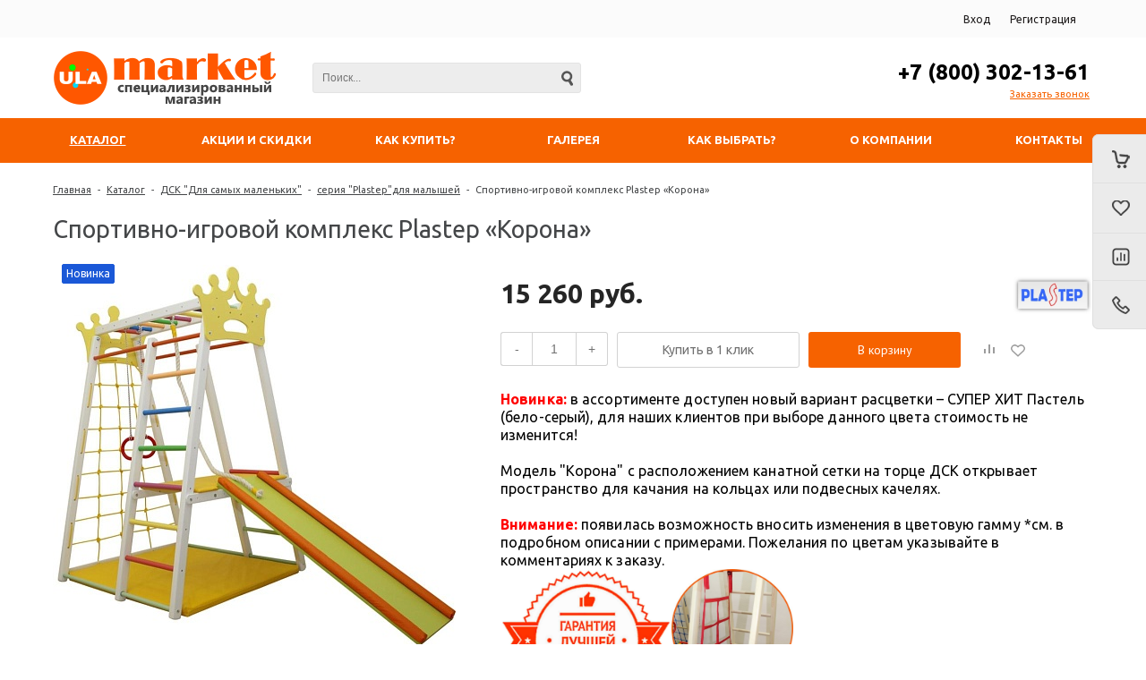

--- FILE ---
content_type: text/html; charset=UTF-8
request_url: https://ula-market.ru/catalog/seriya_plastep/sportivno_igrovoy_kompleks_plastep_korona/
body_size: 28971
content:
<!DOCTYPE html>
<html lang=ru>
	<head>		
		<title>Спортивно-игровой комплекс Plastep «Корона»</title>
		<link rel="shortcut icon" type="image/png" href="/favicon.png" />
					<meta name="viewport" content="user-scalable=no, initial-scale=1.0, maximum-scale=1.0, width=device-width"/>
				<meta name="yandex-verification" content="7c3b3d023d5a7439" />
		
		<meta http-equiv="Content-Type" content="text/html; charset=UTF-8" />
<meta name="keywords" content="&amp;lt;b&amp;gt;&amp;lt;span style=&amp;quot;color: #ff0000;&amp;quot;&amp;gt;Новинка:&amp;lt;/span&amp;gt;&amp;lt;/b&amp;gt;&nbsp;в ассортименте доступен новый вариант расцветки – СУПЕР ХИТ Пастель (бело-серый), для наших клиентов при выборе данного цвета стоимость не изменится!&amp;lt;br&amp;gt;
 &amp;lt;br&amp;gt;
 Модель &amp;quot;Корона&amp;quot; с расположением канатной сетки на торце ДСК открывает пространство для качания на кольцах или подвесных качелях.&amp;lt;br&amp;gt;
 &amp;lt;br&amp;gt;
 &amp;lt;span style=&amp;quot;color: #ff0000;&amp;quot;&amp;gt;&amp;lt;b&amp;gt;Внимание:&nbsp;&amp;lt;/b&amp;gt;&amp;lt;/span&amp;gt;появилась возможность вносить изменения в цветовую гамму *см. в подробном описании с примерами. Пожелания по цветам указывайте в комментариях к заказу.&amp;lt;br&amp;gt;
 &amp;lt;img width=&amp;quot;191&amp;quot; src=&amp;quot;/aktsii-i-skidki/Фантазер/Гарантия%20цены%20111.jpg&amp;quot; height=&amp;quot;160&amp;quot;&amp;gt;&amp;lt;img width=&amp;quot;136&amp;quot; src=&amp;quot;/aktsii-i-skidki/Фантазер/Страховка%20111.jpg&amp;quot; height=&amp;quot;160&amp;quot;&amp;gt;&nbsp;&amp;lt;br&amp;gt;" />
<meta name="description" content="Устанавливается на пол. Устойчивая конструкция не требует дополнительных креплений.&nbsp;
 Преимущества:
 - широкое место для качания на качелях
 - площадка для спуска по горке
 - площадка надежно закреплена
 - удобный подъем на площадку
 
 Габаритные размеры:
 
 Длина рукохода 120 см
 Высота до верха 175 см
 Высота до центра рукохода 160 см
 Длина 123 см
 Ширина 116 см
 
 Допустимая нагрузка 70 кг&nbsp;
 Упаковка 4 места&nbsp;
 
 Комплектация:
 - наклонная лесенка;&nbsp;
 - гладиаторская сетка;
 - рукоход поперечный;&nbsp;
 - канат;&nbsp;
 - кольца гимнастические;
 - мат гимнастический -&nbsp;в комплектацию не входит,&nbsp;приобретается отдельно +&nbsp;2130 руб
 - При комплектации горкой 1,36 м ЛДСП с мягкими бортами цена - 15260 руб.
 - При комплектации&nbsp;пластиковой горкой&nbsp;цена - 17340 руб;
 
 На период действия акции &quot;Новинка&quot;
 Доступные цвета корпуса: синий, розовый, дерево-лак, фисташковый, белый, бело-серый.
 Подбор стилей, в том числе, цветов горки, мягких элементов&nbsp; - без дополнительной платы.
 Обратите внимание:&nbsp;цвет стоек и боковины рукохода - покраска только в один цвет. Фасад &quot;Корона&quot; и стяжки - в любой цвет.
 
 Попросите менеджера уточнить наличие и возможность изготовления в выбранных цветах!
 
 Все пожелания по особым параметрам, пожалуйста, указывайте в комментариях к заказу.
 Нужно понимать, что наличие дополнительных требований к стандартной комплектации может увеличить срок изготовления ДСК, особенно в высокий сезон.
 Пожалуйста, проверяйте комплектность и соответствие заказу до сборки ДСК. Необходимо сохранять упаковку Вашего заказа с&nbsp;сохранением маркировки на ней." />
<link rel="canonical" href="https://ula-market.ru/catalog/seriya_plastep/sportivno_igrovoy_kompleks_plastep_korona/" />
<style type="text/css">.bx-composite-btn {background: url(/bitrix/images/main/composite/sprite-1x.png) no-repeat right 0 #e94524;border-radius: 15px;color: #fff !important;display: inline-block;line-height: 30px;font-family: "Helvetica Neue", Helvetica, Arial, sans-serif !important;font-size: 12px !important;font-weight: bold !important;height: 31px !important;padding: 0 42px 0 17px !important;vertical-align: middle !important;text-decoration: none !important;}@media screen   and (min-device-width: 1200px)   and (max-device-width: 1600px)   and (-webkit-min-device-pixel-ratio: 2)  and (min-resolution: 192dpi) {.bx-composite-btn {background-image: url(/bitrix/images/main/composite/sprite-2x.png);background-size: 42px 124px;}}.bx-composite-btn-fixed {position: absolute;top: -45px;right: 15px;z-index: 10;}.bx-btn-white {background-position: right 0;color: #fff !important;}.bx-btn-black {background-position: right -31px;color: #000 !important;}.bx-btn-red {background-position: right -62px;color: #555 !important;}.bx-btn-grey {background-position: right -93px;color: #657b89 !important;}.bx-btn-border {border: 1px solid #d4d4d4;height: 29px !important;line-height: 29px !important;}.bx-composite-loading {display: block;width: 40px;height: 40px;background: url(/bitrix/images/main/composite/loading.gif);}</style>
<script data-skip-moving="true">(function(w, d) {var v = w.frameCacheVars = {"CACHE_MODE":"HTMLCACHE","banner":{"url":"https:\/\/www.1c-bitrix.ru\/composite\/","text":"Быстро с 1С-Битрикс","bgcolor":"#E94524","style":"white"},"storageBlocks":[],"dynamicBlocks":{"TVwM3R":"d41d8cd98f00","aLojma":"fe2b2f029ebb","oLJPsr":"2ec53ecedc21","LbbvTM":"09457973b41e","qepX1R":"5e7525e2478a"},"AUTO_UPDATE":true,"AUTO_UPDATE_TTL":120,"version":2};var inv = false;if (v.AUTO_UPDATE === false){if (v.AUTO_UPDATE_TTL && v.AUTO_UPDATE_TTL > 0){var lm = Date.parse(d.lastModified);if (!isNaN(lm)){var td = new Date().getTime();if ((lm + v.AUTO_UPDATE_TTL * 1000) >= td){w.frameRequestStart = false;w.preventAutoUpdate = true;return;}inv = true;}}else{w.frameRequestStart = false;w.preventAutoUpdate = true;return;}}var r = w.XMLHttpRequest ? new XMLHttpRequest() : (w.ActiveXObject ? new w.ActiveXObject("Microsoft.XMLHTTP") : null);if (!r) { return; }w.frameRequestStart = true;var m = v.CACHE_MODE; var l = w.location; var x = new Date().getTime();var q = "?bxrand=" + x + (l.search.length > 0 ? "&" + l.search.substring(1) : "");var u = l.protocol + "//" + l.host + l.pathname + q;r.open("GET", u, true);r.setRequestHeader("BX-ACTION-TYPE", "get_dynamic");r.setRequestHeader("X-Bitrix-Composite", "get_dynamic");r.setRequestHeader("BX-CACHE-MODE", m);r.setRequestHeader("BX-CACHE-BLOCKS", v.dynamicBlocks ? JSON.stringify(v.dynamicBlocks) : "");if (inv){r.setRequestHeader("BX-INVALIDATE-CACHE", "Y");}try { r.setRequestHeader("BX-REF", d.referrer || "");} catch(e) {}if (m === "APPCACHE"){r.setRequestHeader("BX-APPCACHE-PARAMS", JSON.stringify(v.PARAMS));r.setRequestHeader("BX-APPCACHE-URL", v.PAGE_URL ? v.PAGE_URL : "");}r.onreadystatechange = function() {if (r.readyState != 4) { return; }var a = r.getResponseHeader("BX-RAND");var b = w.BX && w.BX.frameCache ? w.BX.frameCache : false;if (a != x || !((r.status >= 200 && r.status < 300) || r.status === 304 || r.status === 1223 || r.status === 0)){var f = {error:true, reason:a!=x?"bad_rand":"bad_status", url:u, xhr:r, status:r.status};if (w.BX && w.BX.ready && b){BX.ready(function() {setTimeout(function(){BX.onCustomEvent("onFrameDataRequestFail", [f]);}, 0);});}w.frameRequestFail = f;return;}if (b){b.onFrameDataReceived(r.responseText);if (!w.frameUpdateInvoked){b.update(false);}w.frameUpdateInvoked = true;}else{w.frameDataString = r.responseText;}};r.send();var p = w.performance;if (p && p.addEventListener && p.getEntries && p.setResourceTimingBufferSize){var e = 'resourcetimingbufferfull';var h = function() {if (w.BX && w.BX.frameCache && w.BX.frameCache.frameDataInserted){p.removeEventListener(e, h);}else {p.setResourceTimingBufferSize(p.getEntries().length + 50);}};p.addEventListener(e, h);}})(window, document);</script>


<link href="/bitrix/js/ui/design-tokens/dist/ui.design-tokens.min.css?171888833423463" type="text/css"  rel="stylesheet" />
<link href="/bitrix/js/ui/fonts/opensans/ui.font.opensans.min.css?16790689072320" type="text/css"  rel="stylesheet" />
<link href="/bitrix/js/main/popup/dist/main.popup.bundle.min.css?176112476028056" type="text/css"  rel="stylesheet" />
<link href="/bitrix/cache/css/s1/unimagazin_s1/page_11aabbc1a6a673e12f2a2334db4d8f65/page_11aabbc1a6a673e12f2a2334db4d8f65_v1.css?176112485330440" type="text/css"  rel="stylesheet" />
<link href="/bitrix/cache/css/s1/unimagazin_s1/default_14564e688b44191cde7231e4008c3634/default_14564e688b44191cde7231e4008c3634_v1.css?17611248533310" type="text/css"  rel="stylesheet" />
<link href="/bitrix/cache/css/s1/unimagazin_s1/default_8c92fa88702367c7d1e49257dfd328ed/default_8c92fa88702367c7d1e49257dfd328ed_v1.css?17611248543617" type="text/css"  rel="stylesheet" />
<link href="/bitrix/cache/css/s1/unimagazin_s1/template_899ed1806a531cd4aa4e5ffd9f8a13f9/template_899ed1806a531cd4aa4e5ffd9f8a13f9_v1.css?1761124853116622" type="text/css"  data-template-style="true" rel="stylesheet" />
<script>if(!window.BX)window.BX={};if(!window.BX.message)window.BX.message=function(mess){if(typeof mess==='object'){for(let i in mess) {BX.message[i]=mess[i];} return true;}};</script>
<script>(window.BX||top.BX).message({"JS_CORE_LOADING":"Загрузка...","JS_CORE_NO_DATA":"- Нет данных -","JS_CORE_WINDOW_CLOSE":"Закрыть","JS_CORE_WINDOW_EXPAND":"Развернуть","JS_CORE_WINDOW_NARROW":"Свернуть в окно","JS_CORE_WINDOW_SAVE":"Сохранить","JS_CORE_WINDOW_CANCEL":"Отменить","JS_CORE_WINDOW_CONTINUE":"Продолжить","JS_CORE_H":"ч","JS_CORE_M":"м","JS_CORE_S":"с","JSADM_AI_HIDE_EXTRA":"Скрыть лишние","JSADM_AI_ALL_NOTIF":"Показать все","JSADM_AUTH_REQ":"Требуется авторизация!","JS_CORE_WINDOW_AUTH":"Войти","JS_CORE_IMAGE_FULL":"Полный размер"});</script>

<script src="/bitrix/js/main/core/core.min.js?1761124822229643"></script>

<script>BX.Runtime.registerExtension({"name":"main.core","namespace":"BX","loaded":true});</script>
<script>BX.setJSList(["\/bitrix\/js\/main\/core\/core_ajax.js","\/bitrix\/js\/main\/core\/core_promise.js","\/bitrix\/js\/main\/polyfill\/promise\/js\/promise.js","\/bitrix\/js\/main\/loadext\/loadext.js","\/bitrix\/js\/main\/loadext\/extension.js","\/bitrix\/js\/main\/polyfill\/promise\/js\/promise.js","\/bitrix\/js\/main\/polyfill\/find\/js\/find.js","\/bitrix\/js\/main\/polyfill\/includes\/js\/includes.js","\/bitrix\/js\/main\/polyfill\/matches\/js\/matches.js","\/bitrix\/js\/ui\/polyfill\/closest\/js\/closest.js","\/bitrix\/js\/main\/polyfill\/fill\/main.polyfill.fill.js","\/bitrix\/js\/main\/polyfill\/find\/js\/find.js","\/bitrix\/js\/main\/polyfill\/matches\/js\/matches.js","\/bitrix\/js\/main\/polyfill\/core\/dist\/polyfill.bundle.js","\/bitrix\/js\/main\/core\/core.js","\/bitrix\/js\/main\/polyfill\/intersectionobserver\/js\/intersectionobserver.js","\/bitrix\/js\/main\/lazyload\/dist\/lazyload.bundle.js","\/bitrix\/js\/main\/polyfill\/core\/dist\/polyfill.bundle.js","\/bitrix\/js\/main\/parambag\/dist\/parambag.bundle.js"]);
</script>
<script>BX.Runtime.registerExtension({"name":"ui.dexie","namespace":"BX.DexieExport","loaded":true});</script>
<script>BX.Runtime.registerExtension({"name":"ls","namespace":"window","loaded":true});</script>
<script>BX.Runtime.registerExtension({"name":"fx","namespace":"window","loaded":true});</script>
<script>BX.Runtime.registerExtension({"name":"fc","namespace":"window","loaded":true});</script>
<script>BX.Runtime.registerExtension({"name":"pull.protobuf","namespace":"BX","loaded":true});</script>
<script>BX.Runtime.registerExtension({"name":"rest.client","namespace":"window","loaded":true});</script>
<script>(window.BX||top.BX).message({"pull_server_enabled":"Y","pull_config_timestamp":1761124771,"shared_worker_allowed":"Y","pull_guest_mode":"N","pull_guest_user_id":0,"pull_worker_mtime":1761124736});(window.BX||top.BX).message({"PULL_OLD_REVISION":"Для продолжения корректной работы с сайтом необходимо перезагрузить страницу."});</script>
<script>BX.Runtime.registerExtension({"name":"pull.client","namespace":"BX","loaded":true});</script>
<script>BX.Runtime.registerExtension({"name":"pull","namespace":"window","loaded":true});</script>
<script>BX.Runtime.registerExtension({"name":"jquery","namespace":"window","loaded":true});</script>
<script>BX.Runtime.registerExtension({"name":"ui.design-tokens","namespace":"window","loaded":true});</script>
<script>BX.Runtime.registerExtension({"name":"ui.fonts.opensans","namespace":"window","loaded":true});</script>
<script>BX.Runtime.registerExtension({"name":"main.popup","namespace":"BX.Main","loaded":true});</script>
<script>BX.Runtime.registerExtension({"name":"popup","namespace":"window","loaded":true});</script>
<meta property="og:title" content="Спортивно-игровой комплекс Plastep «Корона»" />
<script>(window.BX||top.BX).message({"LANGUAGE_ID":"ru","FORMAT_DATE":"DD.MM.YYYY","FORMAT_DATETIME":"DD.MM.YYYY HH:MI:SS","COOKIE_PREFIX":"BITRIX_SM","SERVER_TZ_OFFSET":"10800","UTF_MODE":"Y","SITE_ID":"s1","SITE_DIR":"\/"});</script>


<script  src="/bitrix/cache/js/s1/unimagazin_s1/kernel_main/kernel_main_v1.js?1761124975155830"></script>
<script src="/bitrix/js/ui/dexie/dist/dexie.bundle.min.js?1761124794102530"></script>
<script src="/bitrix/js/main/core/core_ls.min.js?17611247522683"></script>
<script src="/bitrix/js/main/core/core_frame_cache.min.js?176112479310481"></script>
<script src="/bitrix/js/pull/protobuf/protobuf.min.js?167906891476433"></script>
<script src="/bitrix/js/pull/protobuf/model.min.js?167906891414190"></script>
<script src="/bitrix/js/rest/client/rest.client.min.js?16790689099240"></script>
<script src="/bitrix/js/pull/client/pull.client.min.js?176112473749849"></script>
<script src="/bitrix/js/main/jquery/jquery-1.12.4.min.js?167906891097163"></script>
<script src="/bitrix/js/main/popup/dist/main.popup.bundle.min.js?176112483167261"></script>
<script>BX.setJSList(["\/bitrix\/js\/main\/core\/core_fx.js","\/bitrix\/js\/main\/pageobject\/dist\/pageobject.bundle.js","\/bitrix\/js\/main\/core\/core_window.js","\/bitrix\/js\/main\/date\/main.date.js","\/bitrix\/js\/main\/core\/core_date.js","\/bitrix\/js\/main\/utils.js","\/bitrix\/templates\/unimagazin_s1\/js\/jquery-ui-1.9.2.custom.min.js","\/bitrix\/templates\/unimagazin_s1\/js\/jquery.bxslider.min.js","\/bitrix\/templates\/unimagazin_s1\/js\/jquery.maskedinput.min.js","\/bitrix\/templates\/unimagazin_s1\/js\/jquery.maskedinput.init.min.js","\/bitrix\/templates\/unimagazin_s1\/js\/jquery.zoom.min.js","\/bitrix\/templates\/unimagazin_s1\/js\/jquery.flexisel.js","\/bitrix\/templates\/unimagazin_s1\/js\/fancybox\/jquery.fancybox.pack.js","\/bitrix\/templates\/unimagazin_s1\/js\/select2\/select2.full.js","\/bitrix\/templates\/unimagazin_s1\/js\/uni.js","\/bitrix\/templates\/unimagazin_s1\/js\/script.js","\/bitrix\/templates\/unimagazin_s1\/components\/bitrix\/catalog.compare.list\/mobile_header\/script.js","\/bitrix\/components\/bitrix\/search.title\/script.js","\/bitrix\/templates\/unimagazin_s1\/components\/bitrix\/catalog.compare.list\/top\/script.js","\/bitrix\/templates\/unimagazin_s1\/components\/bitrix\/menu\/top_horizontal_menu\/script.js","\/bitrix\/templates\/unimagazin_s1\/components\/bitrix\/catalog.section\/slider\/script.js"]);</script>
<script>BX.setCSSList(["\/bitrix\/templates\/unimagazin_s1\/components\/bitrix\/catalog\/catalog\/style.css","\/bitrix\/templates\/unimagazin_s1\/components\/bitrix\/catalog.element\/product\/style.css","\/bitrix\/templates\/unimagazin_s1\/css\/normalize.css","\/bitrix\/templates\/unimagazin_s1\/css\/main.css","\/bitrix\/templates\/unimagazin_s1\/grid.css","\/bitrix\/templates\/unimagazin_s1\/controls.css","\/bitrix\/templates\/unimagazin_s1\/css\/select2\/select2.css","\/bitrix\/templates\/unimagazin_s1\/js\/jquery.bxslider.css","\/bitrix\/templates\/unimagazin_s1\/js\/fancybox\/jquery.fancybox.css","\/bitrix\/templates\/unimagazin_s1\/components\/bitrix\/system.auth.form\/brown\/style.css","\/bitrix\/templates\/unimagazin_s1\/components\/bitrix\/sale.basket.basket.small\/mobile_header\/style.css","\/bitrix\/templates\/unimagazin_s1\/components\/bitrix\/catalog.compare.list\/mobile_header\/style.css","\/bitrix\/templates\/unimagazin_s1\/components\/bitrix\/search.title\/header_search\/style.css","\/bitrix\/templates\/unimagazin_s1\/components\/bitrix\/catalog.compare.list\/top\/style.css","\/bitrix\/templates\/unimagazin_s1\/components\/bitrix\/sale.basket.basket.small\/top_basket\/style.css","\/bitrix\/templates\/unimagazin_s1\/components\/bitrix\/menu\/top_horizontal_menu\/style.css","\/bitrix\/templates\/unimagazin_s1\/components\/bitrix\/catalog.section.list\/top_catalog\/style.css","\/bitrix\/templates\/unimagazin_s1\/components\/bitrix\/breadcrumb\/elegante_bread\/style.css","\/bitrix\/templates\/unimagazin_s1\/components\/bitrix\/menu\/bottom_menu\/style.css","\/bitrix\/templates\/unimagazin_s1\/template_styles.css","\/bitrix\/templates\/unimagazin_s1\/components\/bitrix\/form.result.new\/shop\/style.css","\/bitrix\/templates\/unimagazin_s1\/components\/bitrix\/catalog.section\/slider\/style.css","\/bitrix\/templates\/unimagazin_s1\/components\/bitrix\/sale.viewed.product\/slider\/style.css"]);</script>
<script type='text/javascript'>window['recaptchaFreeOptions']={'size':'normal','theme':'light','badge':'bottomright','version':'','action':'','lang':'ru','key':'6LeLhj4eAAAAAA2j5hBjcz-SfsE6wCytCFBOYg3N'};</script>
<script type="text/javascript">"use strict";!function(r,c){var l=l||{};l.form_submit;var i=r.recaptchaFreeOptions;l.loadApi=function(){if(!c.getElementById("recaptchaApi")){var e=c.createElement("script");e.async=!0,e.id="recaptchaApi",e.src="//www.google.com/recaptcha/api.js?onload=RecaptchafreeLoaded&render=explicit&hl="+i.lang,e.onerror=function(){console.error('Failed to load "www.google.com/recaptcha/api.js"')},c.getElementsByTagName("head")[0].appendChild(e)}return!0},l.loaded=function(){if(l.renderById=l.renderByIdAfterLoad,l.renderAll(),"invisible"===i.size){c.addEventListener("submit",function(e){if(e.target&&"FORM"===e.target.tagName){var t=e.target.querySelector("div.g-recaptcha").getAttribute("data-widget");grecaptcha.execute(t),l.form_submit=e.target,e.preventDefault()}},!1);for(var e=c.querySelectorAll(".grecaptcha-badge"),t=1;t<e.length;t++)e[t].style.display="none"}r.jQuery&&jQuery(c).ajaxComplete(function(){l.reset()}),void 0!==r.BX.addCustomEvent&&r.BX.addCustomEvent("onAjaxSuccess",function(){l.reset()})},l.renderAll=function(){for(var e=c.querySelectorAll("div.g-recaptcha"),t=0;t<e.length;t++)e[t].hasAttribute("data-widget")||l.renderById(e[t].getAttribute("id"))},l.renderByIdAfterLoad=function(e){var t=c.getElementById(e),a=grecaptcha.render(t,{sitekey:t.hasAttribute("data-sitekey")?t.getAttribute("data-sitekey"):i.key,theme:t.hasAttribute("data-theme")?t.getAttribute("data-theme"):i.theme,size:t.hasAttribute("data-size")?t.getAttribute("data-size"):i.size,callback:t.hasAttribute("data-callback")?t.getAttribute("data-callback"):i.callback,badge:t.hasAttribute("data-badge")?t.getAttribute("data-badge"):i.badge});t.setAttribute("data-widget",a)},l.reset=function(){l.renderAll();for(var e=c.querySelectorAll("div.g-recaptcha[data-widget]"),t=0;t<e.length;t++){var a=e[t].getAttribute("data-widget");r.grecaptcha&&grecaptcha.reset(a)}},l.submitForm=function(e){if(void 0!==l.form_submit){var t=c.createElement("INPUT");t.setAttribute("type","hidden"),t.name="g-recaptcha-response",t.value=e,l.form_submit.appendChild(t);for(var a=l.form_submit.elements,r=0;r<a.length;r++)if("submit"===a[r].getAttribute("type")){var i=c.createElement("INPUT");i.setAttribute("type","hidden"),i.name=a[r].name,i.value=a[r].value,l.form_submit.appendChild(i)}c.createElement("form").submit.call(l.form_submit)}},l.throttle=function(a,r,i){var n,d,c,l=null,o=0;i=i||{};function u(){o=!1===i.leading?0:(new Date).getTime(),l=null,c=a.apply(n,d),l||(n=d=null)}return function(){var e=(new Date).getTime();o||!1!==i.leading||(o=e);var t=r-(e-o);return n=this,d=arguments,t<=0||r<t?(l&&(clearTimeout(l),l=null),o=e,c=a.apply(n,d),l||(n=d=null)):l||!1===i.trailing||(l=setTimeout(u,t)),c}},l.replaceCaptchaBx=function(){var e=c.body.querySelectorAll("form img");l.renderAll();for(var t=0;t<e.length;t++){var a=e[t];if(/\/bitrix\/tools\/captcha\.php\?(captcha_code|captcha_sid)=[0-9a-z]+/i.test(a.src)&&(a.src="[data-uri]",a.removeAttribute("width"),a.removeAttribute("height"),a.style.display="none",!a.parentNode.querySelector(".g-recaptcha"))){var r="d_recaptcha_"+Math.floor(16777215*Math.random()).toString(16),i=c.createElement("div");i.id=r,i.className="g-recaptcha",a.parentNode.appendChild(i),l.renderById(r)}}var n=c.querySelectorAll('form input[name="captcha_word"]');for(t=0;t<n.length;t++){var d=n[t];"none"!==d.style.display&&(d.style.display="none"),d.value=""}},l.init=function(){l.renderById=l.loadApi,c.addEventListener("DOMContentLoaded",function(){l.renderAll(),l.replaceCaptchaBx();var t=l.throttle(l.replaceCaptchaBx,200),e=r.MutationObserver||r.WebKitMutationObserver||r.MozMutationObserver;e?new e(function(e){e.forEach(function(e){"childList"===e.type&&0<e.addedNodes.length&&"IFRAME"!==e.addedNodes[0].tagName&&t()})}).observe(c.body,{attributes:!1,characterData:!1,childList:!0,subtree:!0,attributeOldValue:!1,characterDataOldValue:!1}):c.addEventListener("DOMNodeInserted",function(e){t()})})},l.init(),r.Recaptchafree=l,r.RecaptchafreeLoaded=l.loaded,r.RecaptchafreeSubmitForm=l.submitForm}(window,document);</script>
<script>
					(function () {
						"use strict";

						var counter = function ()
						{
							var cookie = (function (name) {
								var parts = ("; " + document.cookie).split("; " + name + "=");
								if (parts.length == 2) {
									try {return JSON.parse(decodeURIComponent(parts.pop().split(";").shift()));}
									catch (e) {}
								}
							})("BITRIX_CONVERSION_CONTEXT_s1");

							if (cookie && cookie.EXPIRE >= BX.message("SERVER_TIME"))
								return;

							var request = new XMLHttpRequest();
							request.open("POST", "/bitrix/tools/conversion/ajax_counter.php", true);
							request.setRequestHeader("Content-type", "application/x-www-form-urlencoded");
							request.send(
								"SITE_ID="+encodeURIComponent("s1")+
								"&sessid="+encodeURIComponent(BX.bitrix_sessid())+
								"&HTTP_REFERER="+encodeURIComponent(document.referrer)
							);
						};

						if (window.frameRequestStart === true)
							BX.addCustomEvent("onFrameDataReceived", counter);
						else
							BX.ready(counter);
					})();
				</script>
<link href='https://fonts.googleapis.com/css?family=Noto+Sans:400,700,400italic,700italic&subset=latin,cyrillic' rel='stylesheet' type='text/css'>
<link href='https://fonts.googleapis.com/css?family=Ubuntu:400,500,700,400italic&subset=latin,cyrillic' rel='stylesheet' type='text/css'>
<link href='https://fonts.googleapis.com/css?family=PT+Sans:400,400italic,700,700italic&subset=latin,cyrillic' rel='stylesheet' type='text/css'>
<style type="text/css">body .uni-tabs .tabs .tab.current,
body .uni-tabs .tabs .tab.ui-state-hover,
body .uni-tabs .tabs .tab:hover,
body .uni-tabs .tabs .tab.ui-state-active,
body .top_custom_menu li.active a,
body .top_custom_menu li:hover a {
  border-color: #f66200;
}
body .svg_fill_solid {
  fill: #f66200;
}
body .hover_link:hover {
  color: #f66200 !important;
}
body a,
body .open_call,
body .bx_vertical_menu_advanced .bx_hma_one_lvl.current>a {
  color: #f66200;
}
body .item .image-slider > .list .image.selected .wrapper > div > div,
body .item .image-slider > .list .image:hover .wrapper > div > div {
  border-color: #f66200;
}
body .uni-slider-button-small:hover,
body .uni-slider-button:hover {
  background: #f66200;
}
body .item .item_description > .properties .property:before,
body .item > .properties .property:before,
body .item .information .properties .property:before,
body .top .bg_top_menu .min_menu,
body .catalog_menu.solid {
  background: #f66200;
}
body .solid_text {
  color: #f66200 !important;
}
body .solid_button,
body .solid_element,
body .catalog-button,
body .login_page .rememberme .USER_REMEMBER:before {
  background-color: #f66200 !important;
}
body .min-button.delete:hover div:before,
body .min-button div.remove:before {
  background-color: #f66200 !important;
}
table.top_menu .child.submenu,
body .menu-catalog-1,
body .child.cat_menu,
body .child.submenu {
  border-color: #f66200 !important;
}
body .solid_button:hover,
body .catalog-button:hover {
  background-color: #ff5906 !important;
}
body .buy_added,
body .buy_added:hover {
  background-color: #d15e06 !important;
}
body .services-sections-list.menu .element:hover {
  color: #f66200;
}
body .services-sections-list.menu .element.selected {
  background: #f66200;
  color: #ffffff;
}
body .differences_table .properties .property {
  color: #f66200;
  border-color: #f66200;
}
body .differences_table .properties .property:hover {
  background-color: #f66200;
}
body .under_catalog_menu .menu_item_l1.more .child.cat_menu a:hover {
  color: #f66200;
}
body .offers .offer .items .item.selected,
body .offers .offer .items .item:hover,
body .offers .offer .items .item:focus {
  color: #f66200;
  border-color: #f66200;
}
body .bx-filter .bx-filter-popup-result.right:before {
  border-right-color: #f66200 !important;
}
body .bx-filter .bx-filter-popup-result a,
.under_catalog_menu .menu_item_l1 .submenu a:hover {
  color: #f66200 !important;
}
.bx-filter .bx-filter-parameters-box.bx-active .bx-filter-parameters-box-title div.bx-filter-parameters-box-hint,
.bx-filter .bx-filter-parameters-box:hover .bx-filter-parameters-box-title div.bx-filter-parameters-box-hint,
.bx-filter .bx-filter-parameters-box:focus .bx-filter-parameters-box-title div.bx-filter-parameters-box-hint {
  color: #f66200 !important;
}
.bx-filter .bx-filter-param-label.bx-active .bx-filter-param-btn,
.bx-filter .bx-filter-param-btn:hover,
.bx-filter.bx-blue .bx-filter-param-btn:active,
.bx-filter .bx-filter-param-btn:focus {
  border-color: #f66200;
}
body .bx_ordercart_itemtitle a {
  color: #f66200 !important;
}
body .uni-button-checkbox input:checked + .selector:before,
body .uni-button-radio input:checked + .selector:before {
  background: #f66200 !important;
}
.bx-wrapper .bx-pager.bx-default-pager .bx-pager-item a:hover,
.bx-wrapper .bx-pager.bx-default-pager .bx-pager-item a.active {
  background: #f66200 !important;
}
.min-button.like .add:hover {
  color: #f66200 !important;
}
.min-button.compare .add:hover {
  background-color: #f66200 !important;
}
.slider-main-1-item-part-text-button {
  background: #f66200 !important;
  transition: all 0.4s;
  color: #ffffff !important;
}
.slider-main-1-item-part-text-button:hover {
  background: #ff5906 !important;
  color: #ffffff !important;
}
.personal_cabinet:hover {
  color: #f66200 !important;
}
.header_wrap_information table.top_menu td:hover span.arrow {
  color: #f66200 !important;
}
.header_wrap_information table.top_menu td.current  span.arrow {
  border-bottom: 2px solid #ff5906 !important;
}
.review_text .read_more {
  color: #f66200 !important;
}
.reviews .see_all a:hover {
  color: #f66200 !important;
}
.tabs_block #tabs_block ul.nav li.ui-tabs-active a {
  border-bottom: 2px solid #f66200;
}
.tabs_block #tabs_block ul.nav li a {
  color: #f66200 !important;
}
.basket-small-fly > .header .opener .text {
  background: #f66200 !important;
}
ul.breadcrumb-navigation li .bn_space {
  border-bottom: 6px solid #f66200;
}
ul.breadcrumb-navigation li .dropdown {
  border-top: 1px solid #f66200;
}
.paginator .static .buttons .button {
  border: 1px solid #f66200;
  color: #f66200;
}
.paginator .static .buttons .button:hover,
.paginator .static .buttons .button.ui-state-current {
  background: #f66200;
  color: #ffffff;
}
.services-section.extend .element .content .name {
  color: #f66200 !important;
}
table.top_menu .child.submenu a:hover {
  background: #f66200 !important;
  color: #ffffff !important;
}
.service.landing .service-header .service-header-menu .service-header-menu-item.ui-state-active {
  border-color: #f66200 !important;
  color: #f66200 !important;
}
.contact .section .description:before {
  background-color: #f66200 !important;
}
</style>

<script>
	(function(w,d,u){
		var s=d.createElement('script');s.async=true;s.src=u+'?'+(Date.now()/60000|0);
		var h=d.getElementsByTagName('script')[0];h.parentNode.insertBefore(s,h);
	})(window,document,'https://cdn-ru.bitrix24.ru/b3731967/crm/site_button/loader_2_vtiry5.js');
</script>

<div id="bxdynamic_TVwM3R_start" style="display:none"></div><div id="bxdynamic_TVwM3R_end" style="display:none"></div>



<script  src="/bitrix/cache/js/s1/unimagazin_s1/template_5cd32640573c988ca9e7ea7f50991a83/template_5cd32640573c988ca9e7ea7f50991a83_v1.js?1761124853379947"></script>
<script  src="/bitrix/cache/js/s1/unimagazin_s1/default_df50c17cd7edc0757c280bc8551bccff/default_df50c17cd7edc0757c280bc8551bccff_v1.js?176112485422612"></script>

		<div id="bxdynamic_aLojma_start" style="display:none"></div><script type="text/javascript">
    if (window.frameCacheVars !== undefined) 
    {
            BX.addCustomEvent("onFrameDataReceived" , function(json) {
                updateButtonsState();
            });
    } else {
            BX.ready(function() {
                updateButtonsState();
            });
    }
    function updateButtonsState() {
		$('.min-button.compare .add').show();$('.min-button.compare .remove').hide();$('.min-button.like .add').show();$('.min-button.like .remove').hide();$('.buy > .buy').show();$('.buy > .buy.buy_added').hide();		if ('product' in window) {
			product.updateControls();
		}
    }
</script>
<div id="bxdynamic_aLojma_end" style="display:none"></div>		<script type="text/javascript">
			$(document).ready(function(){
				resize();
				
				function resize() {
					var size = $('.bg_footer').outerHeight();
					$('body').css('padding-bottom', (size+20) + 'px');
				}
				
				$(window).resize(function(){
					resize();
				})
			})
		</script>
		<!-- Global site tag (gtag.js) - Google Analytics --> 
		<script async src="https://www.googletagmanager.com/gtag/js?id=UA-138666690-1"></script> 
		<script> 
		window.dataLayer = window.dataLayer || []; 
		function gtag(){dataLayer.push(arguments);} 
		gtag('js', new Date()); 

		gtag('config', 'UA-138666690-1'); 
		</script>
		
	</head>
	<body class="adaptiv" >
		<div>
				<div id="panel"></div>
		<div class="wrap">
			<div class="top_panel">
				<div class="top_panel_wrap desktop_version">
									
										<div class="top_personal right">
						<div class="bx_auth clearfix">
			<a class="personal_cabinet hover_link" href="javascript:void(0)" onclick="openAuthorizePopup()">Вход</a>
		<a class="personal_cabinet hover_link" href="/personal/profile/?register=yes&amp;register=yes&amp;backurl=%2Fcatalog%2Fseriya_plastep%2Fsportivno_igrovoy_kompleks_plastep_korona%2F">Регистрация</a>
		<!--noindex-->
			<a class="personal_cabinet hover_link pers_mobile" href="javascript:void(0)" onclick="openAuthorizePopup()"></a>
		<!--/noindex-->
</div>
<script>
	/*function openRegistrationPopup()
	{
		var authPopup = BX.PopupWindowManager.create("RegistrationPopup", null, {
			autoHide: true,
			offsetLeft: 0,
			offsetTop: 0,
			overlay : true,
			draggable: {restrict:true},
			closeByEsc: true,
			closeIcon: { right : "20px", top : "11px"},
			content: '<div style="width:330px;height:310px; text-align:center;"><span style="position:absolute;left:50%; top:50%"><img src="/bitrix/templates/unimagazin_s1/components/bitrix/system.auth.form/brown/images/wait.gif"/></span></div>',
			events: {
				onAfterPopupShow: function()
				{
					BX.ajax.post(
							'/bitrix/templates/unimagazin_s1/components/bitrix/system.auth.form/brown/registration.php',
							{
								backurl: '/catalog/seriya_plastep/sportivno_igrovoy_kompleks_plastep_korona/',
								forgotPassUrl: '/personal/profile/?forgot_password=yes',
								registrationUrl: '/personal/profile/?register=yes&amp;register=yes&amp;backurl=%2Fcatalog%2Fseriya_plastep%2Fsportivno_igrovoy_kompleks_plastep_korona%2F',
								site_id: 's1'
							},
							BX.delegate(function(result)
							{
								this.setContent(result);
							},
							this)
					);
				}
			}
		});
		authPopup.show();
	}*/
	function openAuthorizePopup() {
		if(window.innerWidth < 790) {
			document.location.href = "/personal/profile/";
		}else{	
			var authPopup = BX.PopupWindowManager.create("AuthorizePopup", null, {
				autoHide: true,			
				offsetLeft: 0,
				offsetTop: 0,
				overlay : true,
				draggable: {restrict:true},
				closeByEsc: true,
				closeIcon: { right : "32px", top : "23px"},
				content: '<div style="width:724px;height:386px; text-align: center;"><span style="position:absolute;left:50%; top:50%"><img src="/bitrix/templates/unimagazin_s1/components/bitrix/system.auth.form/brown/images/wait.gif"/></span></div>',
				events: {
					onAfterPopupShow: function() {
						BX.ajax.post(
								'/bitrix/templates/unimagazin_s1/components/bitrix/system.auth.form/brown/ajax.php',
								{
									backurl: '/catalog/seriya_plastep/sportivno_igrovoy_kompleks_plastep_korona/',
									forgotPassUrl: '/personal/profile/?forgot_password=yes',
									registrationUrl: '/personal/profile/?register=yes',
									site_id: 's1'
								},
								BX.delegate(function(result)
								{
									this.setContent(result);
								},
								this)
						);
					}
				}
			});
			authPopup.show();
			if (typeof Recaptchafree == 'object' && jQuery.isFunction(Recaptchafree.reset))
				Recaptchafree.reset();
		}
	}
</script>					</div>
															<div class="phone_block right" style="display: none">
							<div class="phone">
								<span style="font-size: 20pt;"><a href="tel:88003021361"><span style="color: #000000; font-size: 18pt;">+7 (800) 302-13-61</span></a></span>							</div>
							<div class="call_button">
								<span class="open_call" onclick="openCallForm('/')">Заказать звонок</span>
							</div>
						</div>
					
										<div class="clear"></div>
				</div>
				<div class="top_panel_wrap mobile_version">
									<div class="head_block personal_block_mob">
						<div class="wrap_icon_block"></div>
						<a href="/personal/"></a>
					</div>
					<div class="head_block basket_block_mob">
						<div class="wrap_icon_block">
							<div class="b_basket_mobile">
        						<!--small_top_basket_js-->
<!--noindex-->
<div class="basket-small" id="small_top_basket_js">
	<div class="icons">		
		<a href="/personal/cart/" class="basket clearfix" title="Корзина">
			<div id="bxdynamic_oLJPsr_start" style="display:none"></div>				<div class="text-wrapper solid_element">
					<div class="uni-aligner-vertical"></div>
					<div class="text">
						0
					</div>
				</div>	
				<div class="icon"></div>
			<div id="bxdynamic_oLJPsr_end" style="display:none"></div>		</a>			
	</div>
</div>
<!--/noindex-->
<!--small_top_basket_js-->	        					</div>
						</div>
						<a href="/personal/cart/"></a>
					</div>
					<div class="head_block compare_block_mob">
						<div class="wrap_icon_block">
							<div class="b_compare_mobile">
                                <!--noindex-->
<a class="compare-small-mobile" href="/catalog/compare.php" title="Сравнение товаров">
		<div class="icon"></div>
</a>
<!--/noindex-->                            </div>
						</div>
						<a href="/catalog/compare.php"></a>
					</div>
					<div class="head_block phone_block_mob" onclick="openCallForm('/')">
						<div class="wrap_icon_block"></div>
					</div>
				</div>
			</div><!--end top_panel-->
			<div class="header_wrap">
				<div class="header_wrap_information ">
					<table class="header_wrap_container ">
						<tr>
							<td class="logo_wrap">							
								<a href="https://ula-market.ru"><img width="250" alt="логотип магазина ula-market.ru" src="/aktsii-i-skidki/izobrazheniya/Logo tiny New.png" height="60" title="логотип магазина ula-market.ru"></a><br>							</td>
							<td class="right_wrap">
								<table class="table_wrap">
									<tr>
																															<td style="width: 100%;">
												<div class="search_wrap">
													<div id="search" class="search-small">
	<form action="/catalog/">
		<input id="title-search-input" type="text" name="q" placeholder=Поиск... autocomplete="off" class="uni-input-text input-text"/>
		<input name="s" type="submit" value="" class="input-button button-search"/>
	</form>
</div>
<script type="text/javascript">
var jsControl_06a943c59f33a34bb5924aaf72cd2995 = new JCTitleSearch({
	//'WAIT_IMAGE': '/bitrix/themes/.default/images/wait.gif',
	'AJAX_PAGE' : '/catalog/seriya_plastep/sportivno_igrovoy_kompleks_plastep_korona/',
	'CONTAINER_ID': 'search',
	'INPUT_ID': 'title-search-input',
	'MIN_QUERY_LEN': 2
});

</script>
												</div>
											</td>
																														        									<td class="phone_wrapper">
        										<div class="phone_wrap">
        											<div class="phone">
        												<span style="font-size: 20pt;"><a href="tel:88003021361"><span style="color: #000000; font-size: 18pt;">+7 (800) 302-13-61</span></a></span>        											</div>
        											<div class="call_button">
        												<span href= "" class="open_call" onclick="openCallForm('/')">Заказать звонок</span>
        											</div>
        										</div>
        									</td>
        																																							<td>
												<div class="basket_wrap fly">
													<div class="b_compare">
														<!--noindex-->
<a class="compare-small fly" href="/catalog/compare.php" title="Список сравнения">
		<div class="icon"></div>
</a>
<!--/noindex-->													</div>
													<div class="b_basket">
														<!--small_top_basket_js-->
<!--noindex-->
	<script type="text/javascript">
		function UNIInputNumeric()
		{
			this.value = 1;
			this.minimum = 1;
			this.ratio = 1;
			this.maximum = 1;
			this.unlimited = true;
			
			this.eventNode = $({});
			
			this.on = function () {
				this.eventNode.on.apply(this.eventNode, arguments);
			}	
			
			this.trigger = function () {
				this.eventNode.trigger.apply(this.eventNode, arguments);
			}
			
			this.constructor.prototype.increase = function () {
				if (this.value + this.ratio <= this.maximum || this.unlimited == true) this.value = this.value + this.ratio;
				this.trigger('onValueChange', {value:this.value});
			}
			
			this.constructor.prototype.decrease = function () {
				if (this.value - this.ratio >= this.minimum) this.value = this.value - this.ratio;
				this.trigger('onValueChange', {value:this.value});
			}
			
			this.constructor.prototype.set = function (value) {
				var value = parseInt(value);
				
				if (isNaN(value) || value < this.minimum)
				{
					this.value = this.minimum;
					this.trigger('onValueChange', {value:this.value});
					return false;
				}
				else if (value > this.maximum && this.unlimited == false)
				{
					this.value = this.maximum;
					this.trigger('onValueChange', {value:this.value});
					return false;
				}
				else
				{
					if ((value % this.ratio) == 0)
					{
						this.value = value;
						this.trigger('onValueChange', {value:this.value});
						return true;
					}
					else
					{
						this.value = (value - (value % this.ratio));
						this.trigger('onValueChange', {value:this.value});
						return false;
					}
				}
			}
			
			this.constructor.prototype.setControls = function(selector){
				var currentClass = this;
				this.selectors = selector;
				$(selector).keypress(function(e){
					if(48 <= e.which && e.which <= 57) {
						return true;
					} 
					return false;
				}).change(function(){
					currentClass.set($(this).val());
				})
			}
		}
	</script>
    <div id="bxdynamic_LbbvTM_start" style="display:none"></div>    	<div class="basket-small hidden-part fly" id="small_top_basket_js">
		<div class="icons">
							<a href="/personal/cart/?delay=y" class="like" title="Отложенные товары">	
										<div class="icon"></div>
				</a>
						<a href="/personal/cart/" class="basket clearfix" title="Корзина">
									    <div class="icon"></div>
                    <div class="text summ">
                        0 руб.                    </div>
			</a>			
		</div>
	</div>
    	<div id="popup-window-overlay-product-section-fade"></div>
    	<div class="basket-small-fly">
    		<div class="header">
				<a class="basket opener" onclick="return uniFlyBasket.switchSectionByID('product-section');" title="Корзина">	
					<div class="icon">
										</div>
				</a>
    								<a class="like opener" onclick="return uniFlyBasket.switchSectionByID('like-section');" title="Отложенные товары">	
						
						<div class="icon">
												</div>
					</a>
    							<a class="compare opener" href="/catalog/compare.php" title="Список сравнения">
					<div class="icon">
												</div>
				</a>
                                    <a class="call opener" onclick="return uniFlyBasket.switchSectionByID('call-section');" title="Заказать звонок">
    					<div class="icon"></div>
    				</a>
                    		</div>
    		<div class="sections">
    			<div class="section product_section" id="product-section">
											<div class="message cart-empty">
							<div class="text">Ваша корзина пуста</div>
							<div class="buttons">
								<a class="uni-button uni-button-gray button" href="/catalog/">
									Перейти к покупкам								</a>
							</div>
						</div>
					    			</div>
    			    				<div class="section like_section" id="like-section">
													<div class="message cart-empty">
								<div class="text">Список отложенных товаров пуст</div>
								<div class="buttons">
									<div class="uni-button uni-button-gray button" onclick="return uniFlyBasket.closeSections()">
										Закрыть									</div>
								</div>
							</div>
						    				</div>
    			                                    <div class="section" id="call-section">
                       <div class="form_feedback_under">


<form name="SIMPLE_FORM_1" action="/catalog/seriya_plastep/sportivno_igrovoy_kompleks_plastep_korona/" method="POST" enctype="multipart/form-data"><input type="hidden" name="sessid" id="sessid" value="" /><input type="hidden" name="WEB_FORM_ID" value="1" /><div class="form_feedback">
		<div class="header_grey">Заказать звонок</div>
				<div class="decription_form"></div>
	<div class="errors" style="display:none;">
	Заполните все обязательные поля</div>
	
	<div class="controls">
		<label>
			Ваше имя<font color='red'><span class='form-required starrequired'>*</span></font>		</label>
		<div class="input">
			<input type="text" required name="form_text_1" value="">		</div>
	</div>	
		
	<div class="controls">
		<label>
			Ваш телефон<font color='red'><span class='form-required starrequired'>*</span></font>		</label>
		<div class="input">
			<input type="text" required data-inputmask name="form_text_2" value="">		</div>
	</div>	
		
	<div class="controls">
		<label>
			Ваш email		</label>
		<div class="input">
			<input type="text"  class="inputtext"  name="form_email_15" value="" size="0" />		</div>
	</div>	
		<div class="captcha_form">
		<!--<label>Код с изображения</label>--><br>
		<div class="input">		
		<input type="hidden" name="captcha_sid" value="02545c725b09e5c82b0c39487b0f22b7" />
		<input type="text" name="captcha_word" size="30" maxlength="50" value="" class="inputtext" />
		<img src="/bitrix/tools/captcha.php?captcha_sid=02545c725b09e5c82b0c39487b0f22b7" width="113" height="25" />		
		</div>
	</div>
<div class="buttons clearfix">
	<input class="solid_button"  type="submit" name="web_form_submit" value="Заказать звонок" onclick="SendAndTestForm(event)"/>
	<div class="close_button border_button">Закрыть</div>	
</div>
<div>	
</div>
<div class="consent">
		<a href="/consent" target="_blank">
		<input type="checkbox" id="consent" checked disabled>
		<label>
			согласен на обработку персональных данных		</label>
		</a>
	</div>
</div>
</form></div>
<script type="text/javascript">
	function SendAndTestForm(e){
		var form = jQuery(e.target.closest('form'));
		var flagrequared=1;
		$('.starrequired', form).each(function(i,el){	
			var element=$(el).parent().parent().parent().find('input,textarea');			
			if(element.val()==''){
				element.addClass('nofill');
				flagrequared=0;
			}else{
				element.removeClass('nofill');
			}
		})
		if($('.captcha_form', form).find('input.inputtext').val()==""){
			$('.captcha_form', form).find('input.inputtext').addClass('nofill');
			flagrequared=0;
		}else{
			$('.captcha_form', form).find('input.inputtext').removeClass('nofill');
		}
		if(!flagrequared){
			$('.errors', form).show();
			e.preventDefault();
		}
	}
	$(document).ready(function(){
		$('.close_button').click(function(){
			$('.bx_popup_close').trigger('click');
		});
		if (typeof Recaptchafree == 'object' && jQuery.isFunction(Recaptchafree.reset))
			Recaptchafree.reset();
	});
</script>						<script type="text/javascript">
							if (window.frameCacheVars !== undefined) {
								BX.addCustomEvent("onFrameDataReceived" , function(json) {
									maskMaskedInput();
								});
							} else {
								BX.ready(function() {
									maskMaskedInput();
								});
							}
						</script>
                    </div>
                    		</div>
    	</div>
    	<script>
            function UNIFlyBasket(parameters) {
                if (parameters === undefined) parameters = {};
                if (parameters['basket'] === undefined) parameters['basket'] = '.basket';
                if (parameters['switcher'] === undefined) parameters['switcher'] = '.switcher';
                if (parameters['sections'] === undefined) parameters['sections'] = '.sections';
                if (parameters['section'] === undefined) parameters['section'] = '.section';
                if (parameters['animationSpeed'] === undefined) parameters['animationSpeed'] = 500;
                
                var current = null;
                
                this.constructor.prototype.switchSectionByNumber = function (number, animate, fade) {
                    if (animate === undefined) animate = true;
                    
                    if (current != number) {
                        var section = $(parameters['basket'] + ' ' + parameters['sections'] + ' ' + parameters['section']).eq(number);
                        var sectionWidth = section.width();
                        
                        $(parameters['basket'] + ' ' + parameters['sections'] + ' ' + parameters['section']).css('display', 'none');
                        section.css('display', 'block');
                        
                        if (animate) {
                            $(parameters['basket'] + ' ' + parameters['sections']).stop().animate({'width': sectionWidth + 'px'}, parameters['animationSpeed']);
                        } else {
                            $(parameters['basket'] + ' ' + parameters['sections']).css('width', sectionWidth + 'px');
                        }
                        
						if (fade)
							$('#popup-window-overlay-product-section-fade').show();
						
                        current = number;
						
						if (typeof Recaptchafree == 'object' && jQuery.isFunction(Recaptchafree.reset))
							Recaptchafree.reset();
                    } else {
						
						if (fade)
							$('#popup-window-overlay-product-section-fade').hide();
						
                        this.closeSections(animate);
                    }
					
                }
                
                this.constructor.prototype.switchSectionByID = function (id, animate) {
                    if (animate === undefined) animate = true;
					var fade = false;
                    if (id == 'product-section')
						fade = true;
                    if (id == 'call-section')
						maskMaskedInput();
                    this.switchSectionByNumber($(parameters['basket'] + ' ' + parameters['sections'] + ' ' + parameters['section'] + '#' + id).index(), animate, fade);
                }
                
                this.constructor.prototype.closeSections = function (animate) {
                    if (animate === undefined) animate = true;
                    
                    if (animate) {
                        $(parameters['basket'] + ' ' + parameters['sections']).stop().animate({'width': '0px'}, parameters['animationSpeed'], function(){
                            $(parameters['basket'] + ' ' + parameters['sections'] + ' ' + parameters['section']).css('display', 'none');
                            current = null;
							$('#popup-window-overlay-product-section-fade').hide();
                        });
                    } else {
                        $(parameters['basket'] + ' ' + parameters['sections']).css('width', '0px');
                        $(parameters['basket'] + ' ' + parameters['sections'] + ' ' + parameters['section']).css('display', 'none');
                        current = null;
						$('#popup-window-overlay-product-section-fade').hide();
                    }
                }
            }
            
            var uniFlyBasket = new UNIFlyBasket({
                basket: '.basket-small-fly',
                switcher: '.opener'
            });
            
            $('#popup-window-overlay-product-section-fade, .basket-small-fly .close_button').click(function(){
                uniFlyBasket.closeSections();
            });
            
                	</script>
    <div id="bxdynamic_LbbvTM_end" style="display:none"></div><!--/noindex-->
<!--small_top_basket_js-->														</div>
												</div>
											</td>
																			</tr>
								</table>
							</td>
						</tr>
					</table> <!-- //header_wrap_container -->	
				</div>
				<div class="top " style="">
					<div class="bg_top_menu solid solid_element wide after-header">
	<div class="radius_top_menu">
		<div class="min_menu solid_element">Меню</div>
		<table class="top_menu" cellspacing="0" cellpadding="0" border="0" width="100%">
			<tr>
				<td class="td_delimiter">
					<hr>
				</td>
															<td style="width:14.285714285714%" class="current td_catalog ">
							<a href="/catalog/" class="title_f ">
								<span class="arrow">
									Каталог								</span>
							</a>
												
								

	<ul class="i_menu">
	<li class="root">							<div class="element" style="min-height: 240px">
					<a class="wrapper hover_shadow  hover_link" href="/catalog/detskie_sportivnye_kompleksy_dlya_doma/">
						<div class="image">
							<div style="text-align: center;height: 180px">
								<div class="valign"></div>
								<img style="max-width: 100%;max-height: 100%" src="/upload/resize_cache/iblock/62f/180_180_1/62ff7f4004e231a5bb367e37b630ccf2.jpg" />
							</div>
						</div>
						<div class="text">
							<div class="text-wrapper" style="text-align: center;">
								Детские спортивные комплексы для дома															</div>
						</div>
					</a>
				</div>
							</li>
	<li class="root">							<div class="element" style="min-height: 240px">
					<a class="wrapper hover_shadow  hover_link" href="/catalog/dsk_dlya_samykh_malenkikh/">
						<div class="image">
							<div style="text-align: center;height: 180px">
								<div class="valign"></div>
								<img style="max-width: 100%;max-height: 100%" src="/upload/resize_cache/iblock/56c/180_180_1/56c02372e47291fb3a512c8d3d686e98.jpg" />
							</div>
						</div>
						<div class="text">
							<div class="text-wrapper" style="text-align: center;">
								ДСК &quot;Для самых маленьких&quot;															</div>
						</div>
					</a>
				</div>
							</li>
	<li class="root">							<div class="element" style="min-height: 240px">
					<a class="wrapper hover_shadow  hover_link" href="/catalog/aksessuary_i_maty/">
						<div class="image">
							<div style="text-align: center;height: 180px">
								<div class="valign"></div>
								<img style="max-width: 100%;max-height: 100%" src="/upload/resize_cache/iblock/32b/180_180_1/32b9a8f1d815d1f4269c97ae272a1282.jpg" />
							</div>
						</div>
						<div class="text">
							<div class="text-wrapper" style="text-align: center;">
								Аксессуары и маты															</div>
						</div>
					</a>
				</div>
							</li>
	<li class="root">							<div class="element" style="min-height: 240px">
					<a class="wrapper hover_shadow  hover_link" href="/catalog/sukhie_basseyny/">
						<div class="image">
							<div style="text-align: center;height: 180px">
								<div class="valign"></div>
								<img style="max-width: 100%;max-height: 100%" src="/upload/resize_cache/iblock/305/180_180_1/305f064a84a09043c7dac0517a67a06b.jpg" />
							</div>
						</div>
						<div class="text">
							<div class="text-wrapper" style="text-align: center;">
								Сухие бассейны															</div>
						</div>
					</a>
				</div>
							</li>
	<li class="root">							<div class="element" style="min-height: 240px">
					<a class="wrapper hover_shadow  hover_link" href="/catalog/turniki_i_brusya/">
						<div class="image">
							<div style="text-align: center;height: 180px">
								<div class="valign"></div>
								<img style="max-width: 100%;max-height: 100%" src="/upload/resize_cache/iblock/596/180_180_1/5969ea3a6305786352f8469a7c6e119b.jpg" />
							</div>
						</div>
						<div class="text">
							<div class="text-wrapper" style="text-align: center;">
								Турники и брусья															</div>
						</div>
					</a>
				</div>
							</li>
	<li class="root">							<div class="element" style="min-height: 240px">
					<a class="wrapper hover_shadow  hover_link" href="/catalog/atletika/">
						<div class="image">
							<div style="text-align: center;height: 180px">
								<div class="valign"></div>
								<img style="max-width: 100%;max-height: 100%" src="/upload/resize_cache/iblock/ef1/180_180_1/ef1f0c20b858d5b9af1c9ed3a48b9ffb.jpg" />
							</div>
						</div>
						<div class="text">
							<div class="text-wrapper" style="text-align: center;">
								Атлетика															</div>
						</div>
					</a>
				</div>
							</li>
	<li class="root">							<div class="element" style="min-height: 240px">
					<a class="wrapper hover_shadow  hover_link" href="/catalog/massazhnye_orto_kovriki/">
						<div class="image">
							<div style="text-align: center;height: 180px">
								<div class="valign"></div>
								<img style="max-width: 100%;max-height: 100%" src="/upload/resize_cache/iblock/d7c/180_180_1/d7cebbf12b79f4c7c801e80af4697a06.jpg" />
							</div>
						</div>
						<div class="text">
							<div class="text-wrapper" style="text-align: center;">
								Массажные коврики															</div>
						</div>
					</a>
				</div>
							</li>
	<li class="root">							<div class="element" style="min-height: 240px">
					<a class="wrapper hover_shadow  hover_link" href="/catalog/pesochnitsy_igrovye_domiki_kacheli_i_gorki_dlya_malyshey/">
						<div class="image">
							<div style="text-align: center;height: 180px">
								<div class="valign"></div>
								<img style="max-width: 100%;max-height: 100%" src="/upload/resize_cache/iblock/fed/180_180_1/fed2d101dfe999345d6774f5e91adeb7.jpg" />
							</div>
						</div>
						<div class="text">
							<div class="text-wrapper" style="text-align: center;">
								Песочницы, игровые домики, качели и горки для малышей															</div>
						</div>
					</a>
				</div>
							</li>
	<li class="root">							<div class="element" style="min-height: 240px">
					<a class="wrapper hover_shadow  hover_link" href="/catalog/detskie_igrovye_ploshchadki_kompleksy_i_gorodki_dlya_dachi_i_ulitsy/">
						<div class="image">
							<div style="text-align: center;height: 180px">
								<div class="valign"></div>
								<img style="max-width: 100%;max-height: 100%" src="/upload/resize_cache/iblock/c94/180_180_1/c949a2595ac271d281da98958853ad9e.jpg" />
							</div>
						</div>
						<div class="text">
							<div class="text-wrapper" style="text-align: center;">
								Детские площадки для дачи и улицы															</div>
						</div>
					</a>
				</div>
							</li>
	<li class="root">							<div class="element" style="min-height: 240px">
					<a class="wrapper hover_shadow  hover_link" href="/catalog/detskie_gorki_i_kacheli_dlya_dachi_i_ulitsy/">
						<div class="image">
							<div style="text-align: center;height: 180px">
								<div class="valign"></div>
								<img style="max-width: 100%;max-height: 100%" src="/upload/resize_cache/iblock/898/180_180_1/1g6g1z6290zqndk4emfrlv59mes131tx.jpg" />
							</div>
						</div>
						<div class="text">
							<div class="text-wrapper" style="text-align: center;">
								Детские горки и качели для дачи и улицы															</div>
						</div>
					</a>
				</div>
							</li>
	<li class="root">							<div class="element" style="min-height: 240px">
					<a class="wrapper hover_shadow  hover_link" href="/catalog/batuty_dlya_doma_i_ulitsy/">
						<div class="image">
							<div style="text-align: center;height: 180px">
								<div class="valign"></div>
								<img style="max-width: 100%;max-height: 100%" src="/upload/resize_cache/iblock/ff9/180_180_1/ff9038997a72bae415835605b4ac9218.jpg" />
							</div>
						</div>
						<div class="text">
							<div class="text-wrapper" style="text-align: center;">
								Батуты для дома и улицы															</div>
						</div>
					</a>
				</div>
							</li>
	<li class="root">							<div class="element" style="min-height: 240px">
					<a class="wrapper hover_shadow  hover_link" href="/catalog/turniki_ulichnye_ploshchadki_workout/">
						<div class="image">
							<div style="text-align: center;height: 180px">
								<div class="valign"></div>
								<img style="max-width: 100%;max-height: 100%" src="/upload/resize_cache/iblock/2e0/180_180_1/ap30u0pyiuxwklcz2yz8b53b8cq23t0c.jpg" />
							</div>
						</div>
						<div class="text">
							<div class="text-wrapper" style="text-align: center;">
								Турники уличные и оборудование Воркаут (Workout)															</div>
						</div>
					</a>
				</div>
						</li>
</ul>
<script>
	$(document).ready(
		function(){
			$(".i_menu .show_all").click(function(){	
				$(".i_menu .submenu_1").removeClass("bordered");
				$(this).parent().parent().addClass("bordered");
				$(".i_menu .show_all").hide();
			})			
		}
	)
	$(document).on("click",function(){
		$(".i_menu .show_all").show();
		$(".i_menu .submenu_1").removeClass("bordered");
	})
	$(document).on("click",".i_menu .submenu_1.bordered",function(e){		
		e.stopPropagation();		
	})
</script>
																			
							
						</td>
																				<td style="width:14.285714285714%" class="  ">
							<a href="/sale/" class="title_f ">
								<span class="arrow">
									Акции и скидки								</span>
							</a>
																			
							
						</td>
																				<td style="width:14.285714285714%" class="  parent">
							<a href="/buys/" class="title_f ">
								<span class="arrow">
									Как купить?								</span>
							</a>
																						<div class="child submenu">						
																													<a class="hover_link" href="/buys/payment/">Условия оплаты</a>
																													<a class="hover_link" href="/buys/delivery/">Условия доставки</a>
																	</div>
												
							
						</td>
																				<td style="width:14.285714285714%" class="  ">
							<a href="/gallery/" class="title_f ">
								<span class="arrow">
									Галерея								</span>
							</a>
																			
							
						</td>
																				<td style="width:14.285714285714%" class="  parent">
							<a href="/help/" class="title_f ">
								<span class="arrow">
									Как выбрать?								</span>
							</a>
																						<div class="child submenu">						
																													<a class="hover_link" href="/help/article/">Статьи</a>
																	</div>
												
							
						</td>
																				<td style="width:14.285714285714%" class="  parent">
							<a href="/company/" class="title_f ">
								<span class="arrow">
									О компании								</span>
							</a>
																						<div class="child submenu">						
																													<a class="hover_link" href="/company/offerta/">Договор оферты</a>
																	</div>
												
							
						</td>
																				<td style="width:14.285714285714%" class="  ">
							<a href="/contacts/" class="title_f ">
								<span class="arrow">
									Контакты								</span>
							</a>
																			
							
						</td>
												<td>
			<div class="search_wrap">
					<div id="search" class="search-small">
	<form action="/catalog/">
		<input id="title-search-input" type="text" name="q" placeholder=Поиск... autocomplete="off" class="uni-input-text input-text"/>
		<input name="s" type="submit" value="" class="input-button button-search"/>
	</form>
</div>
<script type="text/javascript">
var jsControl_06a943c59f33a34bb5924aaf72cd2995 = new JCTitleSearch({
	//'WAIT_IMAGE': '/bitrix/themes/.default/images/wait.gif',
	'AJAX_PAGE' : '/catalog/seriya_plastep/sportivno_igrovoy_kompleks_plastep_korona/',
	'CONTAINER_ID': 'search',
	'INPUT_ID': 'title-search-input',
	'MIN_QUERY_LEN': 2
});

</script>
				</div>
			</td>
			</tr>
		</table>
	</div>
</div>

					<script>
						$(document).ready(function () {
						 $('.adaptiv .top .top_menu .parent .mobile_link').click(function(){
							if ( $(this).parent().hasClass('open') ) {
								$(this).siblings(".submenu_mobile").slideUp();
								$(this).parent().removeClass('open');
							} else {
								$(this).siblings(".submenu_mobile").slideDown();
								$(this).parent().addClass('open');
							}
							return false;
						 });
						});
					</script>
				</div>
						
			</div>
						<div class="clear"></div>
			<div class="workarea_wrap">
				<div class="worakarea_wrap_container workarea">
					<div class="bx_content_section">
													<ul class="breadcrumb-navigation"><li><a class="hover_link" href="/" title="Главная">Главная</a></li><li><span>&nbsp;-&nbsp;</span></li><li><a class="hover_link" href="/catalog/" title="Каталог">Каталог</a></li><li><span>&nbsp;-&nbsp;</span></li><li><a class="hover_link" href="/catalog/dsk_dlya_samykh_malenkikh/" title="ДСК &quot;Для самых маленьких&quot;">ДСК &quot;Для самых маленьких&quot;</a></li><li><span>&nbsp;-&nbsp;</span></li><li><a class="hover_link" href="/catalog/seriya_plastep/" title="серия &quot;Plastep&quot;для малышей">серия &quot;Plastep&quot;для малышей</a></li><li><span>&nbsp;-&nbsp;</span></li><li>Спортивно-игровой комплекс Plastep «Корона»</li></ul> 		
							<h1 class="header_grey">Спортивно-игровой комплекс Plastep «Корона»</h1>
																				<div id="bxdynamic_qepX1R_start" style="display:none"></div><script type="text/javascript">
		function CapitalProduct() 
	{
		this.count = new CapitalProductCount();
		this.structure = {};
		this.offerIndex = 0;
		this.offer = null;
		this.dynamicProperties = {};
		
		this.selectors = {};
		this.selectors.offer = {};
		
		this.setOfferByID = function(id) {
			for (var i = 0; i < this.structure['OFFERS'].length; i++)
			{
				if (this.structure['OFFERS'][i]['ID'] == parseInt(id)) {
					this.offer = this.structure['OFFERS'][i];
					this.offerIndex = i;
                    
                    if (this.offer['CAN_BUY_ZERO'] == 'Y' || this.offer['CHECK_QUANTITY'] == 'N') {
                        this.count.unlimited = true;
                    } else {
                        this.count.unlimited = false;
                    }
                    
					break;
				}
			}
			
			if (this.offer != null)
			{
				for (var key in this.offer['TREE'])
				{
					this.setDynamicProperty(key, this.offer['TREE'][key]);
				}
			}
		}
		
		this.setOfferFirst = function() {
			if (this.structure['OFFERS'].length > 0)
			{
				this.setOfferByID(this.structure['OFFERS'][0]['ID']);
				this.updateControls();
			}
		}
		
		this.selectWithProperty = function(key, value) {
			this.dynamicProperties[key] = value;
			
			var properties = {};
			
			for (var dynamicKey in this.dynamicProperties)
			{
				properties[dynamicKey] = this.dynamicProperties[dynamicKey];
				
				if (dynamicKey == key)
				{
					break;
				}
			}
			
			for (var i = 0; i < this.structure['OFFERS'].length; i++)
			{
				var compared = true;
				
				for (var compareKey in properties)
				{
					if (this.structure['OFFERS'][i]['TREE'][compareKey] != properties[compareKey])
					{
						compared = false;
						break;
					}
				}
			
				if (compared)
				{
					this.setOfferByID(this.structure['OFFERS'][i]['ID']);
					break;
				}
			}
			
			this.updateControls();
		}
		
		this.getOfferPropertiesArray = function () {
			
			var array = [];
			
			for (var key in this.dynamicProperties)
			{
				array.push(key);
			}
			
			return array;
		}
		
		this.setDynamicProperty = function(key, value){
			this.dynamicProperties[key] = value;
		}
		
		this.addToLike = function () {
			if (this.offer != null && this.count.value > 0)
			{
				add_to_like($('#like_dynamic_' + this.offer['ID']), this.offer['ID'], this.count.value);
				this.structure['OFFERS'][this.offerIndex]['IN_DELAY'] = true;
				this.offer['IN_DELAY'] = true;
			}
		}
		
		this.deleteToLike = function () {
			if (this.offer != null)
			{
				delete_to_like($('#liked_dynamic_' + this.offer['ID']), this.offer['ID']);
				this.structure['OFFERS'][this.offerIndex]['IN_DELAY'] = false;
				this.offer['IN_DELAY'] = false;
			}
		}
		
		this.addToCart = function () {
			if (this.offer != null && this.count.value > 0 && this.offer['IN_CART'] == false)
			{
				add_to_cart(this.offer['ID'],'Добавлено', $('#buy_dynamic_' + this.offer['ID']), this.count.value, '/personal/cart/', this.offer['ID'], '4', 'catalog');
				this.structure['OFFERS'][this.offerIndex]['IN_CART'] = true;
				this.offer['IN_CART'] = true;
			}		
		}
		
		this.updateControls = function() {
			
			// ������� �������
			$(this.selectors.offer.offers + ' ' + this.selectors.offer.offer + ' ' + this.selectors.offer.items + ' ' + this.selectors.offer.item).css('display', 'none');
			// �������� selected � disabled
			$(this.selectors.offer.offers + ' ' + this.selectors.offer.offer + ' ' + this.selectors.offer.items + ' ' + this.selectors.offer.item).removeClass('selected');
			$(this.selectors.offer.offers + ' ' + this.selectors.offer.offer + ' ' + this.selectors.offer.items + ' ' + this.selectors.offer.item).addClass('hidden');
			$(this.selectors.offer.offers + ' ' + this.selectors.offer.offer + ' ' + this.selectors.offer.items + ' ' + this.selectors.offer.item).removeClass('enabled');
			
			// ����������� ���������
			for (var i = 0; i < this.structure['OFFERS'].length; i++)
			{
				for (var key in this.structure['OFFERS'][i]['TREE'])
				{
					$('#' + key + '_' + this.structure['OFFERS'][i]['TREE'][key]).css('display', 'block');
				}
			}
			
			if (this.offer != null)
			{				
				var propertiesSelected = [];
				var properties = this.getOfferPropertiesArray();
				
				// ��������� ����������				
				for (var i = 0; i < properties.length; i++)
				{	
					var currentProperty = properties[i];
					
					for (var j = 0; j < this.structure['OFFERS'].length; j++)
					{
						var compared = true;
				
						for (var k = 0; k < propertiesSelected.length; k++)
						{
							var key = propertiesSelected[k];
							
							if (this.structure['OFFERS'][j]['TREE'][key] != this.offer['TREE'][key])
							{
								compared = false;
								break;
							}
						}
			
						if (compared == true)
						{
							var available = this.structure['OFFERS'][j]['CAN_BUY'];
							
							$('#' + currentProperty + '_' + this.structure['OFFERS'][j]['TREE'][currentProperty]).removeClass('hidden');
							var hideable = $('#' + currentProperty + '_' + this.structure['OFFERS'][j]['TREE'][currentProperty]);
							
							if (!available)
							{
								if (!hideable.hasClass('enabled'))
								{
									hideable.addClass('disabled');
								}
							}
							else
							{
								hideable.removeClass('disabled');
								hideable.addClass('enabled');
							}
						}
					}
					
					propertiesSelected.push(currentProperty);
				}
				
				// ������ ��������
				for (var key in this.offer['TREE'])
				{
					$('#' + key + '_' + this.offer['TREE'][key]).addClass('selected');
				}
				
				// ���������� ����
				if (this.selectors.price != null && this.selectors.priceDiscount != null)
				{
					$(this.selectors.price).html(this.offer['PRICE']['PRINT_VALUE']);
					$(this.selectors.priceDiscount).html(this.offer['PRICE']['PRINT_DISCOUNT_VALUE']);
				}
				
				// ���������� ����������
				
				this.count.maximum = parseInt(this.offer['MAX_QUANTITY']);
				
				if (this.count.maximum == 0)
				{
					this.count.minimum = 0;
				}
				else
				{
					this.count.minimum = 1;
				}
				
				this.count.ratio = parseInt(this.offer['STEP_QUANTITY']);
				
				if (this.offer['CAN_BUY_ZERO'] == 'Y')
				{
					this.count.unlimited = true;
					this.count.minimum = this.count.ratio;
					this.count.maximum = this.count.ratio;
				}
				else
				{
					this.count.unlimited = false;
				}
				
				this.count.set(this.count.value);
				
				if (this.selectors.quantity != null)
				{
					$(this.selectors.quantity).html(this.offer['MAX_QUANTITY']);
					$(this.selectors.quantityPrefix).html(this.offer['MEASURE']);
				}
				
				if (this.selectors.quantityBox != null)
				{
					if (parseInt(this.offer['MAX_QUANTITY']) > 0)
					{
						$(this.selectors.quantityBox).css('display', 'inline');
					}
					else
					{
						$(this.selectors.quantityBox).css('display', 'none');
					}
				}
				
				if (this.selectors.quantityAvailable != null)
				{
					if (parseInt(this.offer['MAX_QUANTITY']) > 0 || this.offer['CAN_BUY_ZERO'] == 'Y')
					{
						$(this.selectors.quantityAvailable).css('display', 'block');
					}
					else
					{
						$(this.selectors.quantityAvailable).css('display', 'none');
					}
				}
				
				if (this.selectors.quantityUnavailable != null)
				{
					if (parseInt(this.offer['MAX_QUANTITY']) == 0 && this.offer['CAN_BUY_ZERO'] == 'N')
					{
						$(this.selectors.quantityUnavailable).css('display', 'block');
					}
					else
					{
						$(this.selectors.quantityUnavailable).css('display', 'none');
					}
				}
				
				// ������ ������� � ����������� ������
				$(this.selectors.buyButton).hide();
				$(this.selectors.minButtons).hide();
				$(this.selectors.buyOneClickButton).hide();
				$('#min_buttons_' + this.offer['ID']).show();
				
				// ���� � �������
				if (this.offer['IN_CART'] == true)
				{
					$('#buy_dynamic_' + this.offer['ID']).hide();
					$('#buyed_dynamic_' + this.offer['ID']).show();
				}
				else
				{
					$('#buy_dynamic_' + this.offer['ID']).show();
					$('#buyed_dynamic_' + this.offer['ID']).hide();
				}
				
				// ���� � ����������
				if (this.offer['IN_DELAY'] == true)
				{
					$('#like_dynamic_' + this.offer['ID']).hide();
					$('#liked_dynamic_' + this.offer['ID']).show();
				}
				else
				{
					$('#like_dynamic_' + this.offer['ID']).show();
					$('#liked_dynamic_' + this.offer['ID']).hide();
				}	
				
				// ����� ������
				if (this.offer['CAN_BUY'] == true)
				{
					$(this.selectors.buyBlock).show();
					$(this.selectors.minButtons + ' ' + this.selectors.minButtonLike).show();
					$('#one_click_buy_dynamic_' + this.offer['ID']).show();
				}
				else
				{
					$(this.selectors.buyBlock).hide();
					$(this.selectors.minButtons + ' ' + this.selectors.minButtonLike).hide();
					$('#one_click_buy_dynamic_' + this.offer['ID']).hide();
				}
				
				// �������
				$(this.selectors.slider + ' ' + this.selectors.sliderList).hide();
				$(this.selectors.slider + ' ' + this.selectors.sliderImages).hide();
				
				if (this.offer['SLIDER_COUNT'] > 0) {
					$(this.selectors.slider + ' #slider_images_' + this.offer['ID']).show();
					$(this.selectors.slider + ' #slider_' + this.offer['ID']).show();
				}
				else
				{
					$(this.selectors.slider + ' #slider_images').show();
					$(this.selectors.slider + ' #slider').show();
				}
				
				
				
			}
		}
	}
	
	function CapitalProductCount()
		{
			this.value = 1;
			this.minimum = 1;
			this.ratio = 1;
			this.maximum = 1;
			this.unlimited = false;
			this.selectors = null;
			
			this.constructor.prototype.increase = function () {
				if (this.value + this.ratio <= this.maximum || this.unlimited == true) this.value = this.value + this.ratio;
				this.updateControls();
			}
			
			this.constructor.prototype.decrease = function () {
				if (this.value - this.ratio >= this.minimum) this.value = this.value - this.ratio;
				this.updateControls();
			}
			
			this.constructor.prototype.set = function (value) {
				var value = parseInt(value);
				
				if (isNaN(value) || value < this.minimum)
				{
					this.value = this.minimum;
					this.updateControls();
					return false;
				}
				else if (value > this.maximum && this.unlimited == false)
				{
					this.value = this.maximum;
					this.updateControls();
					return false;
				}
				else
				{
					if ((value % this.ratio) == 0)
					{
						this.value = value;
						this.updateControls();
						return true;
					}
					else
					{
						this.value = (value - (value % this.ratio));
						this.updateControls();
						return false;
					}
				}
			}
			
			this.constructor.prototype.updateControls = function () {
				if (this.selectors != null)
				{
					$(this.selectors).val(this.value);
				}
			}
			
			this.constructor.prototype.setControls = function(selector){
				var currentClass = this;
				this.selectors = selector;
				$(selector).keypress(function(e){
					if(48 <= e.which && e.which <= 57) {
						return true;
					} 
					return false;
				}).change(function(){
					currentClass.set($(this).val());
				})
			}
		}
		
	function CapitalProductSlider(slider, list, images)
	{
		this.slider = slider;
		this.list = list;
		this.images = images;
		
		this.constructor.prototype.scroll = function(direction) {
			var changing = 0;
			
			if (direction == 'left')
			{
				var changing = $(this.slider + ' ' + this.list + ' .items').scrollLeft() + $(this.slider + ' ' + this.list + ' .image').width();
			}
			else
			{
				var changing = $(this.slider + ' ' + this.list + ' .items').scrollLeft() - $(this.slider + ' ' + this.list + ' .image').width();
				
			}
			
			$(this.slider + ' ' + this.list + ' .items').animate({scrollLeft: changing}, 200);
		}
		
		this.constructor.prototype.show = function(object) {
			$(this.slider + ' .list .image').removeClass('selected');
			$(object).addClass('selected');
			$(this.slider + ' ' + this.images + ' .image').css('display', 'none');
			$(this.slider + ' ' + this.images + ' .image').eq($(object).index()).css('display', 'block');
		}
		
		this.constructor.prototype.hideAll = function() {
			$(this.slider + ' ' + this.images).hide();
			$(this.slider + ' ' + this.list).hide();
		}
		
		this.constructor.prototype.showAll = function() {
			$(this.slider + ' ' + this.images).show();
			$(this.slider + ' ' + this.list).show();
		}
		
		$(window).resize(function(){
			$(slider + ' ' + list + ' .items').scrollLeft(0);
		})
	}
</script><div class="item" id="bx_117848907_6568">
						<div class="row">
		<div class="image-slider">
			<div class="image-box">
				<div class="wrapper">
					<div class="marks">
															
													<span class="mark new">Новинка</span>
												        									</div>

					<div class="slider-images" id="slider_images">
                        																												    							<a 
									rel='images' 
																			 href="/upload/resize_cache/iblock/619/800_600_0/619f163bca47579841196e1607e8f337.jpg"																		class="image fancy"
								>
    								<img src="/upload/resize_cache/iblock/619/450_450_0/619f163bca47579841196e1607e8f337.jpg" />
    								<div class="valign"></div>
								</a>
							                            																																				<a 
									rel='images' 
																			 href="/upload/resize_cache/iblock/fed/800_600_0/fed0d2c9e28b218a887c3862443a9e63.jpg"																		class="image fancy"
								>
    								<img src="/bitrix/templates/unimagazin_s1/images/noimg/no-img.png" />
    								<div class="valign"></div>
								</a>
									                            																																				<a 
									rel='images' 
																			 href="/upload/resize_cache/iblock/bee/800_600_0/beed7bec16bbfa3bc301d83187fbe121.JPG"																		class="image fancy"
								>
    								<img src="/bitrix/templates/unimagazin_s1/images/noimg/no-img.png" />
    								<div class="valign"></div>
								</a>
									                            																																				<a 
									rel='images' 
																			 href="/upload/resize_cache/iblock/e6a/800_600_0/e6af2543bf27f392cdce4cc2d7a47285.JPG"																		class="image fancy"
								>
    								<img src="/bitrix/templates/unimagazin_s1/images/noimg/no-img.png" />
    								<div class="valign"></div>
								</a>
									                            																																				<a 
									rel='images' 
																			 href="/upload/resize_cache/iblock/6eb/800_600_0/6ebac548cef26b971722c1cfa1b1a720.JPG"																		class="image fancy"
								>
    								<img src="/bitrix/templates/unimagazin_s1/images/noimg/no-img.png" />
    								<div class="valign"></div>
								</a>
									                            																																				<a 
									rel='images' 
																			 href="/upload/resize_cache/iblock/63b/800_600_0/63b29c0f438728960d9a7227fd22eed4.jpg"																		class="image fancy"
								>
    								<img src="/bitrix/templates/unimagazin_s1/images/noimg/no-img.png" />
    								<div class="valign"></div>
								</a>
									                            																																				<a 
									rel='images' 
																			 href="/upload/resize_cache/iblock/127/800_600_0/39dwbatg1bgd9vhykejkjg6b02v0pwqt.png"																		class="image fancy"
								>
    								<img src="/bitrix/templates/unimagazin_s1/images/noimg/no-img.png" />
    								<div class="valign"></div>
								</a>
									                            																																				<a 
									rel='images' 
																			 href="/upload/resize_cache/iblock/ce6/800_600_0/jkj9902hc2gmama7lz0tci1z4wi2dq2h.png"																		class="image fancy"
								>
    								<img src="/bitrix/templates/unimagazin_s1/images/noimg/no-img.png" />
    								<div class="valign"></div>
								</a>
									                            											</div>
														</div>
			</div>
			<div class="clear"></div>
							<div class="list" id='slider'>
										<div class="items">
																					<div class="image" onClick="slider.show(this); return false;">
									<div class="wrapper">
										<div>
											<div>
												<div class="valign"></div>
												<a class="fancy" rel="images" href="/upload/iblock/fed/fed0d2c9e28b218a887c3862443a9e63.jpg">
												<img src="/upload/resize_cache/iblock/fed/100_100_0/fed0d2c9e28b218a887c3862443a9e63.jpg" />
												</a>
											</div>
										</div>
									</div>
								</div>
															<div class="image" onClick="slider.show(this); return false;">
									<div class="wrapper">
										<div>
											<div>
												<div class="valign"></div>
												<a class="fancy" rel="images" href="/upload/iblock/bee/beed7bec16bbfa3bc301d83187fbe121.JPG">
												<img src="/upload/resize_cache/iblock/bee/100_100_0/beed7bec16bbfa3bc301d83187fbe121.JPG" />
												</a>
											</div>
										</div>
									</div>
								</div>
															<div class="image" onClick="slider.show(this); return false;">
									<div class="wrapper">
										<div>
											<div>
												<div class="valign"></div>
												<a class="fancy" rel="images" href="/upload/iblock/e6a/e6af2543bf27f392cdce4cc2d7a47285.JPG">
												<img src="/upload/resize_cache/iblock/e6a/100_100_0/e6af2543bf27f392cdce4cc2d7a47285.JPG" />
												</a>
											</div>
										</div>
									</div>
								</div>
															<div class="image" onClick="slider.show(this); return false;">
									<div class="wrapper">
										<div>
											<div>
												<div class="valign"></div>
												<a class="fancy" rel="images" href="/upload/iblock/6eb/6ebac548cef26b971722c1cfa1b1a720.JPG">
												<img src="/upload/resize_cache/iblock/6eb/100_100_0/6ebac548cef26b971722c1cfa1b1a720.JPG" />
												</a>
											</div>
										</div>
									</div>
								</div>
															<div class="image" onClick="slider.show(this); return false;">
									<div class="wrapper">
										<div>
											<div>
												<div class="valign"></div>
												<a class="fancy" rel="images" href="/upload/iblock/63b/63b29c0f438728960d9a7227fd22eed4.jpg">
												<img src="/upload/resize_cache/iblock/63b/100_100_0/63b29c0f438728960d9a7227fd22eed4.jpg" />
												</a>
											</div>
										</div>
									</div>
								</div>
															<div class="image" onClick="slider.show(this); return false;">
									<div class="wrapper">
										<div>
											<div>
												<div class="valign"></div>
												<a class="fancy" rel="images" href="/upload/iblock/127/39dwbatg1bgd9vhykejkjg6b02v0pwqt.png">
												<img src="/upload/resize_cache/iblock/127/100_100_0/39dwbatg1bgd9vhykejkjg6b02v0pwqt.png" />
												</a>
											</div>
										</div>
									</div>
								</div>
															<div class="image" onClick="slider.show(this); return false;">
									<div class="wrapper">
										<div>
											<div>
												<div class="valign"></div>
												<a class="fancy" rel="images" href="/upload/iblock/ce6/jkj9902hc2gmama7lz0tci1z4wi2dq2h.png">
												<img src="/upload/resize_cache/iblock/ce6/100_100_0/jkj9902hc2gmama7lz0tci1z4wi2dq2h.png" />
												</a>
											</div>
										</div>
									</div>
								</div>
																		</div>
				</div>
				<div style="/*border-bottom: 3px solid #f66200;*/margin: 10px 0;padding-bottom: 10px; clear: left;">
					<a rel="nofollow" class="uni-button solid_button buy" id="" onclick="jQuery('#slider .items').css('overflow','visible').css('height','auto');jQuery(this).toggle('folded');jQuery('html, body').animate({scrollTop: $('#slider .items').offset().top-100}, 500);" style="display: inline-block;margin: 0 auto;display: block;text-transform: uppercase;font-weight: bold;text-shadow: none;font-family: 'Ubuntu', 'Noto Sans', 'PT Sans', Verdana, Arial, sans-serif;">Все фотографии</a>
				 </div>
				<style>
				.item .image-slider > .list#slider .items {
					height: 195px;
					overflow: hidden;
				}
					.item .image-slider > .list .items .image {
						float: left;
					}
				</style>
					</div>
		<div class="information">
                                            <a class="brand" href="/help/brand/plastep/">
                    <div class="uni-aligner-vertical"></div>
                    <img src="/upload/iblock/3e2/3e278157c0adfde6aa786618f15fbb27.jpg" />
                </a>
            							<div class="row">
														</div>
				<div class="uni-indents-vertical indent-25"></div>
										<div class="row">
					<div class="price">
			<div class="current" id="price">15 260 руб.</div>
	</div>
<div class="uni-indents-vertical indent-25"></div>
<div class="order">
	<div class="valign"></div>
			<div class="count">
			<button id="decrease" class="uni-button">-</button>
			<input type="text" name="count" value="1" />
			<button id="increase" class="uni-button">+</button>
			<script type="text/javascript">	
				var counter = new CapitalProductCount()
				counter.value = 1;
				counter.minimum = 1;
				counter.ratio = 1;
				counter.maximum = 0;
									counter.unlimited = true;
								
				function prdcnt(){
														
					$('.count #decrease').click(function(){	
						counter.decrease();
					})
					
					$('.count #increase').click(function(){
						counter.increase();
					})
					
					counter.setControls('.count input[type=text]');
				}
				if (window.frameCacheVars !== undefined) 
				{
					BX.addCustomEvent("onFrameDataReceived" , function(json) {
						prdcnt();
					});
				} else {
					BX.ready(function() {
						prdcnt();
					});
				}
			</script>
		</div>
		<div class="uni-indents-horizontal indent-10"></div>
		<div class="buy">
						<a 
				href="javascript:void(0);" 
				class="uni-button one-click-buy" 
				onclick='return add_to_onclick({"id":6568,"name":"\u0421\u043f\u043e\u0440\u0442\u0438\u0432\u043d\u043e-\u0438\u0433\u0440\u043e\u0432\u043e\u0439 \u043a\u043e\u043c\u043f\u043b\u0435\u043a\u0441 Plastep \u00ab\u041a\u043e\u0440\u043e\u043d\u0430\u00bb","iblock_type":"catalog","iblock_id":4,"new_price":"15 260 \u0421\u0402\u0421\u0453\u0420\u00b1.","old_price":"","image":"\/upload\/iblock\/619\/619f163bca47579841196e1607e8f337.jpg","price_id":"1","price":15260})'
			>
				<span>Купить в 1 клик</span>
			</a>
		</div>
		<div class="uni-indents-horizontal indent-10"></div>
		<div class="buy">
									<script type="text/javascript">
			gtag('event', 'view_item_list', {
				"items": [{'id':'6568','name':'Спортивно-игровой комплекс Plastep «Корона»','category':'серия &quot;Plastep&quot;для малышей','variant':'','list_position':'','quantity':'1','price':'15260'}]			});
			dataLayer.push({
				"ecommerce": {
					"detail": {
						"products": [{'id':'6568','name':'Спортивно-игровой комплекс Plastep «Корона»','category':'серия &quot;Plastep&quot;для малышей','variant':'','list_position':'','quantity':'1','price':'15260'}]					}
				}
			});
			</script> 
			<script type="text/javascript">
			function addToCartEC6568() {
				gtag('event', 'add_to_cart', {
					"items": [{'id':'6568','name':'Спортивно-игровой комплекс Plastep «Корона»','category':'серия &quot;Plastep&quot;для малышей','variant':'','list_position':'','quantity':'1','price':'15260'}]				});
				dataLayer.push({
					"ecommerce": {
						"add": {
							"products": [{'id':'6568','name':'Спортивно-игровой комплекс Plastep «Корона»','category':'серия &quot;Plastep&quot;для малышей','variant':'','list_position':'','quantity':'1','price':'15260'}]						}
					}
				});
				evn(2);
			}
			</script>
						<a rel="nofollow" class="uni-button solid_button buy" id="buy_6568"
				onclick="addToCartEC6568(); return add_to_cart(6568,'Добавлено',this, counter.value,'/personal/cart/','6568','4','catalog');"
			>В корзину			</a>
			<a rel="nofollow" href="/personal/cart/" id="buyed_6568" class="uni-button solid_button buy buy_added" style="display: none;">
				Добавлено			</a>
		</div>
		<div class="uni-indents-horizontal indent-20"></div>
		<div class="min-buttons">
					<div class="min-button compare">
				<div class="add"
					onclick="add_to_compare(this,'catalog','4','CATALOG_COMPARE_LIST','/catalog/seriya_plastep/sportivno_igrovoy_kompleks_plastep_korona/?action=ADD_TO_COMPARE_LIST&amp;id=6568')"
					id="textcomp_6568"
					title="Добавить товар в сравнение"					
				>
				</div>
				<div  class="remove"
					style="display:none"
					id="addedcomp_6568" 
					onclick="return delete_to_compare(this,'catalog','4','CATALOG_COMPARE_LIST','/catalog/compare.php?action=DELETE_FROM_COMPARE_RESULT&ID=6568')"
					title="Убрать товар из сравнения"
				>
				</div>
			</div>
							<div class="min-button like">
				<div class="add"								
					onclick="add_to_like(this,'6568',1);"
					id="like_6568"
					title="Добавить товар в список отложенных"
				>
				</div>
				<div class="remove"
					style="display:none"
					id="liked_6568"								
					onclick="return delete_to_like(this,'6568',1);"
					title="Убрать товар из списка отложенных"
				>
				</div>
			</div>
			</div>
</div>				</div>
														</div>
                <div class="information with-menu">
            				<div class="uni-indents-vertical indent-25"></div>
				<div class="row">
					<div class="description uni-text-default">
						<b><span style="color: #ff0000;">Новинка:</span></b>&nbsp;в ассортименте доступен новый вариант расцветки – СУПЕР ХИТ Пастель (бело-серый), для наших клиентов при выборе данного цвета стоимость не изменится!<br>
 <br>
 Модель "Корона" с расположением канатной сетки на торце ДСК открывает пространство для качания на кольцах или подвесных качелях.<br>
 <br>
 <span style="color: #ff0000;"><b>Внимание:&nbsp;</b></span>появилась возможность вносить изменения в цветовую гамму *см. в подробном описании с примерами. Пожелания по цветам указывайте в комментариях к заказу.<br>
 <img width="191" src="/aktsii-i-skidki/Фантазер/Гарантия%20цены%20111.jpg" height="160"><img width="136" src="/aktsii-i-skidki/Фантазер/Страховка%20111.jpg" height="160">&nbsp;<br>						<div class="dopdescs">
							<br>
<p>
	 Доставка товара производится транспортными компаниями: "ПЭК", "Деловые Линии", "Энергия" и другими. Стоимость доставки зависит от города назначения, веса, объема груза и в цену заказа не входит. Вы можете запросить расчет доставки до формирования заказа на сайте - просто воспользуйтесь любой удобной Вам формой связи. Также можно сформировать заказ на сайте и оператор сам свяжется с Вами для уточнений параметров и расчета доставки. <b><a target="_blank" href="/buys/delivery/"><span style="color: #959595;">Подробнее о доставке здесь...</span></a></b>
</p>
<p>
 <b>Важно помнить!</b> Оплата (предоплата) заказа осуществляется только после уточнения заказа с покупателем и согласования способа и стоимости доставки. <b><a target="_blank" href="/buys/payment/"><span style="color: #959595;">Подробнее об оплате здесь...</span></a></b>
</p>						</div>
					</div>
				</div>
			                            <div class="uni-indents-vertical indent-40"></div>
<div class="row">
    <div class="properties">
    	    		                <div class="property">Возраст рекомендуемый &mdash; от 1 года;</div>
                	    		                <div class="property">Материал &mdash; дерево;</div>
                	    		                <div class="property">Крепление (установка) &mdash; напольное;</div>
                	    		                <div class="property">Цвет &mdash; в ассортименте;</div>
                	    		                <div class="property">Длина &mdash; 123 см;</div>
                	    		                <div class="property">Ширина &mdash; 116 см;</div>
                	    	    		<a href="#properties" class="all-properties">Все характеристики</a>
    		<script type="text/javascript">
				jQuery(document).on('click',".properties .all-properties", function() {
					var tabs = jQuery('#tabs');
					tabs.tabs("select", "#properties");
				});
    		</script>
    	    </div>
</div>
                    </div>
		<div class="clear"></div>
	</div>
					<div class="uni-indents-vertical indent-50"></div>
		<div class="row">
			
<div id="tabs" class="uni-tabs" style="position: static;">
	<ul class="tabs">
					<li class="tab"><a href="#description">Описание</a></li>
							<li class="tab"><a href="#properties">Характеристики</a></li>
										<div class="bottom-line"></div>
	</ul>
	<div class="clear"></div>
			<div id="description" class="description uni-text-default">
			Устанавливается на пол. Устойчивая конструкция не требует дополнительных креплений.&nbsp;<br>
 Преимущества:<br>
 - широкое место для качания на качелях<br>
 - площадка для спуска по горке<br>
 - площадка надежно закреплена<br>
 - удобный подъем на площадку<br>
 <br>
 <b>Габаритные размеры:</b><br>
 <br>
 Длина рукохода 120 см<br>
 Высота до верха 175 см<br>
 Высота до центра рукохода 160 см<br>
 Длина 123 см<br>
 Ширина 116 см<br>
 <br>
 Допустимая нагрузка 70 кг&nbsp;<br>
 Упаковка 4 места&nbsp;<br>
 <br>
 <b>Комплектация:</b><br>
 - наклонная лесенка;&nbsp;<br>
 - гладиаторская сетка;<br>
 - рукоход поперечный;&nbsp;<br>
 - канат;&nbsp;<br>
 - кольца гимнастические;<br>
 - мат гимнастический -&nbsp;<b><u>в комплектацию не входит,&nbsp;приобретается отдельно +&nbsp;2130 руб</u></b><br>
 <b>- При комплектации горкой 1,36 м ЛДСП с мягкими бортами цена - 15260 руб.</b><br>
 <b>- При комплектации</b><b>&nbsp;пластиковой горкой&nbsp;цена - 17340 руб</b><b>;</b><br>
 <br>
 <b>На период действия акции "Новинка"</b><br>
 Доступные цвета корпуса: синий, розовый, дерево-лак, фисташковый, белый, бело-серый.<br>
 Подбор стилей, в том числе, цветов горки, мягких элементов&nbsp; - без дополнительной платы.<br>
 Обратите внимание:&nbsp;цвет стоек и боковины рукохода - покраска только в один цвет. Фасад "Корона" и стяжки - в любой цвет.<br>
 <br>
 <b>Попросите менеджера уточнить наличие и возможность изготовления в выбранных цветах!</b><br>
 <img width="281" src="/aktsii-i-skidki/izobrazheniya/Color%20vinil.jpg" height="225"><img width="278" src="/aktsii-i-skidki/Фантазер/Color%20Hilllock%20111.jpg" height="196"><br>
 Все пожелания по особым параметрам, пожалуйста, указывайте в комментариях к заказу.<br>
 Нужно понимать, что наличие дополнительных требований к стандартной комплектации может увеличить срок изготовления ДСК, особенно в высокий сезон.<br>
 <b>Пожалуйста, проверяйте комплектность и соответствие заказу до сборки ДСК. Необходимо сохранять упаковку Вашего заказа с&nbsp;сохранением маркировки на ней.</b><br>			<div class="dopdescs">
				<br>
<p>
	 Данное спортивно-игровое оборудование предназначено для индивидуального (частного) использования.
</p>
<p>
	 Фотографии продукта не являются публичной офертой, так как производитель оставляет за собой право вносить изменения и модификации, в том числе в целях унификации и стандартизации продукции, без предварительного уведомления магазина. Уточняйте необходимые параметры товара перед покупкой, особенно в случаях наличия специальных требований и условий к продукту.
</p>
<p>
	 При использовании данного оборудования необходимо&nbsp;следовать общим правилам техники безопасности при занятиях на спортивных снарядах и со спортивным инвентарем, в том числе устанавливаемым производителем оборудования.
</p>
<p>
	 Занятия детей на спортивно-игровом оборудовании должны проходить под контролем взрослых. Перед каждым использованием оборудования со стороны взрослых должна осуществляться проверка на сохранное состояние его элементов и надежность крепления оборудования к основанию. При занятиях на оборудовании, расположенном на некоторой высоте, рекомендуется использовать гимнастические маты.
</p>
<p>
	 Сохраняйте упаковку товара с заводской маркировкой до конца сборки и установки оборудования. Маркировка может отражать&nbsp;важные данные о параметрах товара.<br>
</p>			</div>
		</div>
				<div id="properties" class="item_description">
			<div class="properties">
									<div class="property">
						<div class="name">
							Возраст рекомендуемый						</div>
												<div class="value">
							от 1 года						</div>
											</div>
									<div class="property">
						<div class="name">
							Материал						</div>
												<div class="value">
							дерево						</div>
											</div>
									<div class="property">
						<div class="name">
							Крепление (установка)						</div>
												<div class="value">
							напольное						</div>
											</div>
									<div class="property">
						<div class="name">
							Цвет						</div>
												<div class="value">
							в ассортименте						</div>
											</div>
									<div class="property">
						<div class="name">
							Длина						</div>
												<div class="value">
							123 см						</div>
											</div>
									<div class="property">
						<div class="name">
							Ширина						</div>
												<div class="value">
							116 см						</div>
											</div>
									<div class="property">
						<div class="name">
							Высота						</div>
												<div class="value">
							175 см (до рукохода 160 см)						</div>
											</div>
									<div class="property">
						<div class="name">
							Нагрузка						</div>
												<div class="value">
							70 кг						</div>
											</div>
									<div class="property">
						<div class="name">
							Комплектация						</div>
												<div class="value">
							рукоход, горка с площадкой						</div>
											</div>
									<div class="property">
						<div class="name">
							Навесное гимнастическое оборудование в комплекте						</div>
												<div class="value">
							присутствует						</div>
											</div>
									<div class="property">
						<div class="name">
							Комплектация навесного оборудования						</div>
												<div class="value">
							кольца, канат						</div>
											</div>
									<div class="property">
						<div class="name">
							Рукоход в конструкции						</div>
												<div class="value">
							предусмотрен, поперечный						</div>
											</div>
									<div class="property">
						<div class="name">
							Площадка для горки						</div>
												<div class="value">
							предусмотрена						</div>
											</div>
									<div class="property">
						<div class="name">
							Скалодром						</div>
												<div class="value">
							не предусмотрен						</div>
											</div>
									<div class="property">
						<div class="name">
							Горка в комплекте						</div>
												<div class="value">
							см описание						</div>
											</div>
									<div class="property">
						<div class="name">
							Качели в комплекте						</div>
												<div class="value">
							не предусмотрены						</div>
											</div>
									<div class="property">
						<div class="name">
							Сетка для лазания						</div>
												<div class="value">
							в комплекте						</div>
											</div>
									<div class="property">
						<div class="name">
							Материал сетки						</div>
												<div class="value">
							канатная 8 мм						</div>
											</div>
									<div class="property">
						<div class="name">
							Окраска						</div>
												<div class="value">
							водоэмульсионная						</div>
											</div>
									<div class="property">
						<div class="name">
							Модификация						</div>
												<div class="value">
							ДСК напольный с площадкой для горки для самых маленьких						</div>
											</div>
									<div class="property">
						<div class="name">
							Карабины						</div>
												<div class="value">
							не предусмотрены						</div>
											</div>
									<div class="property">
						<div class="name">
							Катушки крепления веревок						</div>
												<div class="value">
							не предусмотрены						</div>
											</div>
									<div class="property">
						<div class="name">
							Веревки						</div>
												<div class="value">
							бытовые						</div>
											</div>
									<div class="property">
						<div class="name">
							Шильдики на концы веревок						</div>
												<div class="value">
							не предусмотрены						</div>
											</div>
									<div class="property">
						<div class="name">
							Для использования						</div>
												<div class="value">
							дома						</div>
											</div>
									<div class="property">
						<div class="name">
							Изготовление						</div>
												<div class="value">
							заводское						</div>
											</div>
									<div class="property">
						<div class="name">
							Производство						</div>
												<div class="value">
							Россия						</div>
											</div>
									<div class="property">
						<div class="name">
							Упаковка						</div>
												<div class="value">
							комплексная						</div>
											</div>
									<div class="property">
						<div class="name">
							Количество мест упаковки						</div>
												<div class="value">
							4 места						</div>
											</div>
									<div class="property">
						<div class="name">
							Вес						</div>
												<div class="value">
							60 кг						</div>
											</div>
									<div class="property">
						<div class="name">
							Гарантия						</div>
												<div class="value">
							1 год						</div>
											</div>
							</div>
		</div>
					<script type="text/javascript">
		function propTabs_6568(){
			$("#tabs").tabs({
				show: function(event, ui) { $(window).trigger('resize'); }
			});
		}
		
		if (window.frameCacheVars !== undefined) {
			BX.addCustomEvent("onFrameDataReceived" , function(json) {
				propTabs_6568();
			});
		} else {
			BX.ready(function() {
				propTabs_6568();
			});
		}
	</script>
</div>		</div>
				<div class="uni-indents-vertical indent-50"></div>
		<div class="row">
			 		 	
			<div class="slider-wrapper">
	<div class="slider">
		<div class="title">Сопутствующие товары</div>
			
		<ul class="flex" id="associatedList">
					<li id="bx_3966226736_846">
				<div class="element">
					<div class="wrapper hover_shadow">
												<a href="/catalog/massazhnye_orto_kovriki/massazhnyy_ortopedicheskiy_kovrik_nabor_10_sht_po_1_sht_raznykh_faktur_tsveta_miks/" class="image">	
							<div class="wrapper uni-image">
								<div class="uni-aligner-vertical"></div>
								<img src="/upload/resize_cache/iblock/c38/60_60_1/c3810cdb7dddccabdc01574fe69d8b73.jpg" />
							</div>
						</a>
						<div class="information">
							<a class="name" href="/catalog/massazhnye_orto_kovriki/massazhnyy_ortopedicheskiy_kovrik_nabor_10_sht_po_1_sht_raznykh_faktur_tsveta_miks/">Массажный ортопедический коврик (набор 10 шт.  по 1 шт разных фактур, цвета - микс)</a>
							<div class="price"></div>
						</div>
						<div class="clear"></div>
					</div>
				</div>
			</li>
					<li id="bx_3966226736_417">
				<div class="element">
					<div class="wrapper hover_shadow">
												<a href="/catalog/massazhnye_orto_kovriki/massazhnyy_ortopedicheskiy_kovrik_nabor_22_sht_po_2_sht_vsekh_faktur_tsveta_miks/" class="image">	
							<div class="wrapper uni-image">
								<div class="uni-aligner-vertical"></div>
								<img src="/upload/resize_cache/iblock/66a/60_60_1/66aebae11047f3fdfca67d0b9d78d114.jpg" />
							</div>
						</a>
						<div class="information">
							<a class="name" href="/catalog/massazhnye_orto_kovriki/massazhnyy_ortopedicheskiy_kovrik_nabor_22_sht_po_2_sht_vsekh_faktur_tsveta_miks/">Массажный ортопедический коврик (набор 22 шт. по 2 шт. разных фактур, цвета - микс)</a>
							<div class="price"></div>
						</div>
						<div class="clear"></div>
					</div>
				</div>
			</li>
					<li id="bx_3966226736_424">
				<div class="element">
					<div class="wrapper hover_shadow">
												<a href="/catalog/batuty_dlya_doma_i_ulitsy/batut_140_sm_s_zashchitnoy_setkoy_50_kg_perfetto_sport/" class="image">	
							<div class="wrapper uni-image">
								<div class="uni-aligner-vertical"></div>
								<img src="/upload/resize_cache/iblock/1a6/60_60_1/1a6b6adab82ea2eb4a4ff930943fc9c7.jpg" />
							</div>
						</a>
						<div class="information">
							<a class="name" href="/catalog/batuty_dlya_doma_i_ulitsy/batut_140_sm_s_zashchitnoy_setkoy_50_kg_perfetto_sport/">Батут 140 см с защитной сеткой (50 кг) Perfetto Sport</a>
							<div class="price"></div>
						</div>
						<div class="clear"></div>
					</div>
				</div>
			</li>
					<li id="bx_3966226736_418">
				<div class="element">
					<div class="wrapper hover_shadow">
												<a href="/catalog/sukhie_basseyny/sukhoy_basseyn_s_sharikami_veselaya_polyanka/" class="image">	
							<div class="wrapper uni-image">
								<div class="uni-aligner-vertical"></div>
								<img src="/upload/resize_cache/iblock/e13/60_60_1/e135d7a63d1848a27f443912c4fabcb6.jpg" />
							</div>
						</a>
						<div class="information">
							<a class="name" href="/catalog/sukhie_basseyny/sukhoy_basseyn_s_sharikami_veselaya_polyanka/">Сухой бассейн с шариками «Веселая полянка»</a>
							<div class="price"></div>
						</div>
						<div class="clear"></div>
					</div>
				</div>
			</li>
					<li id="bx_3966226736_523">
				<div class="element">
					<div class="wrapper hover_shadow">
												<a href="/catalog/seriya_plastep/chekhol_nakidka_k_dsk_serii_dlya_samykh_malenkikh_plastep/" class="image">	
							<div class="wrapper uni-image">
								<div class="uni-aligner-vertical"></div>
								<img src="/upload/resize_cache/iblock/3a8/60_60_1/3a8ea9ddcf3d6b2794b795f0c84eb049.jpg" />
							</div>
						</a>
						<div class="information">
							<a class="name" href="/catalog/seriya_plastep/chekhol_nakidka_k_dsk_serii_dlya_samykh_malenkikh_plastep/">Чехол-накидка к ДСК серии «для самых маленьких» Plastep</a>
							<div class="price"></div>
						</div>
						<div class="clear"></div>
					</div>
				</div>
			</li>
					<li id="bx_3966226736_882">
				<div class="element">
					<div class="wrapper hover_shadow">
												<a href="/catalog/navesnoe_oborudovanie_k_dsk_i_ne_tolko/detskie_kacheli_dlya_dsk_seriya_dlya_samykh_malenkikh/" class="image">	
							<div class="wrapper uni-image">
								<div class="uni-aligner-vertical"></div>
								<img src="/upload/resize_cache/iblock/f25/60_60_1/f250b79571c042ad9b8766f3344f5e6e.jpg" />
							</div>
						</a>
						<div class="information">
							<a class="name" href="/catalog/navesnoe_oborudovanie_k_dsk_i_ne_tolko/detskie_kacheli_dlya_dsk_seriya_dlya_samykh_malenkikh/">Детские качели для ДСК серия «для самых маленьких»</a>
							<div class="price"></div>
						</div>
						<div class="clear"></div>
					</div>
				</div>
			</li>
				</ul>
		
		<div class="clear"></div>		
	</div>
</div>
<script type="text/javascript">
	$('.slider #associatedList.flex').flexisel({
        visibleItems: 6,
        animationSpeed: 500,		
        autoPlay: false,
        autoPlaySpeed: 3000,            
        pauseOnHover: true,
		  clone : false,
        enableResponsiveBreakpoints: true,
        responsiveBreakpoints: { 
            portrait: { 
                changePoint:480,
                visibleItems: 2
            }, 
				landscape: { 
                changePoint:768,
                visibleItems: 3
            },
            tablet: { 
                changePoint:600,
                visibleItems: 3
            },
				landscape: { 
                changePoint:1024,
                visibleItems: 3
            },           
				tablet: { 
                changePoint:240,
                visibleItems: 1
            }, 
        }
    });
</script>
	
 <link rel="stylesheet" href="/bitrix/templates/unimagazin_s1/components/bitrix/catalog.section/slider/style.css">
		</div>
		<div class="uni-indents-vertical indent-50"></div>
	<div class="row">
		
		</div>
	</div>
					<div style="clear: both;"></div>
<script type="text/javascript">
$("#tabs").tabs();


BX.message({
	MESS_BTN_BUY: 'Купить',
	MESS_BTN_ADD_TO_BASKET: 'В корзину',
	MESS_NOT_AVAILABLE: 'Нет в наличии',
	TITLE_ERROR: '',
	TITLE_BASKET_PROPS: '',
	BASKET_UNKNOWN_ERROR: '',
	BTN_SEND_PROPS: '',
	BTN_MESSAGE_CLOSE: ''
});
//params
	//@id
	//@name
	//@iblock_type
	//@iblock_id
	//@new_price
	//@old_price
	//@image
	function add_to_onclick(params){		
		//$(thiselem).unbind('click').removeAttr("onclick").attr("href", href);
		//$(thiselem).html(text);
		//$(thiselem).addClass('added');	
		var oneclickBuyPopup = BX.PopupWindowManager.create("OneClickBuy"+params.id, null, {
			autoHide: true,			
			offsetLeft: 0,
			offsetTop: 0,
			overlay : true,
			draggable: {restrict:true},
			closeByEsc: true,
			closeIcon: { right : "20px", top : "11px"},
			content: '<div style="width:586px;height:435px; text-align: center;"><span style="position:absolute;left:50%; top:50%"><img src="/images/please_wait.gif"/></span></div>',
			events: {
				onAfterPopupShow: function()
				{
					BX.ajax.post(
						'/ajax/one_click_buy.php',
						{ 
							"IBLOCK_TYPE":params.iblock_type,
							"IBLOCK_ID":params.iblock_id,
							"ELEMENT_ID":params.id,
							"NAME_PRODUCT":params.name,
							"NEW_PRICE":params.new_price,
							"OLD_PRICE":params.old_price,
							"IMAGE":params.image,
							"PRICE_ID":params.price_id,
							"PRICE":params.price
						},
						BX.delegate(function(result)
						{
							this.setContent(result)
						},
						this)
					);
				}
			}
		});
		oneclickBuyPopup.show();	
	}
</script>
<div id="bxdynamic_qepX1R_end" style="display:none"></div><script type="text/javascript">
BX.ready(BX.defer(function(){
	if (!!window.obbx_117848907_6568)
	{
		window.obbx_117848907_6568.allowViewedCount(true);
	}
}));
</script>												<div class="clear"></div>
					</div> <!-- bx_content_section -->
				</div> <!-- worakarea_wrap_container workarea-->
			</div> <!-- workarea_wrap -->
			<div class="clear"></div>
		</div><!--wrap-->
		<div class="bg_footer">
			<div class="footer">
				<div class="bg_top">
					<div class="bg_subscribe raschform">
						<div class="standart_block subscribe-form main_page">
							<div class="s_submit">
								<a class="uni-button solid_button light_button submit" onclick="openDelivCalc('/')">Рассчитать доставку</a>
							</div>
							<div class="title">Напишите нам для предварительного расчета доставки</div>
							<div class="clear"></div>
						</div>
					</div>
					<div class="bg_phone">
						<div class="phone">
						<span style="font-size: 20pt;"><a href="tel:88003021361"><span style="color: #000000; font-size: 18pt;">+7 (800) 302-13-61</span></a></span>						</div>
						<div class="call_button">
							<span class="open_call" onclick="openCallForm('/')">Заказать звонок</span>
						</div>
					</div>
				</div>
				<div class="contacts left">
                    <div class="uni-indents-vertical indent-25"></div>
                    
                    <div class="uni-text-default">			
    					                    </div>
				</div>
				<div class="menu left">
                    <div class="uni-indents-vertical indent-25"></div>
					    <div class="bottom_menu_wrap">
    	    		<div class="bottom_menu">
    			<div class="menu_title"><a class="hover_link" href="/company/">Наши преимущества</a></div>
    			    				    					<div class="menu_item"><a class="hover_link" href="/company/offerta/">Договор оферты</a></div>
    				    			    		</div>
    	    		<div class="bottom_menu">
    			<div class="menu_title"><a class="hover_link" href="/buys/">Как купить</a></div>
    			    				    					<div class="menu_item"><a class="hover_link" href="/buys/payment/">Условия оплаты</a></div>
    				    					<div class="menu_item"><a class="hover_link" href="/buys/delivery/">Условия доставки</a></div>
    				    			    		</div>
    	    		<div class="bottom_menu">
    			<div class="menu_title"><a class="hover_link" href="/help/">Как выбрать</a></div>
    			    				    					<div class="menu_item"><a class="hover_link" href="/help/article/">Статьи</a></div>
    				    			    		</div>
    	    		<div class="bottom_menu">
    			<div class="menu_title"><a class="hover_link" href="/contacts/">Контакты</a></div>
    			    		</div>
    	    </div>
					<div class="clear"></div>
				</div>
				
                <div class="phone-block right">
                    <div class="uni-indents-vertical indent-25"></div>
					<div class="social_buttons">
						
						<!--noindex--><a href="https://vk.com/ula_71" rel="nofollow" alt="Наша группа Вконтакте" style="background: url(/bitrix/templates/unimagazin_s1/images/vk.png) 0 0 no-repeat;width: 124px;height: 108px;display: block;" target="_blank"></a><!--/noindex-->						
																	</div>
                </div>
                <div class="clear"></div>
                <div class="uni-indents-vertical indent-25"></div>
				<div id="bx-composite-banner"></div>
			</div>
		</div>
			<div class="button_up solid_button">
			<i></i>
		</div>
		<script>
		$('.nbs-flexisel-nav-left').addClass('uni-slider-button-small').addClass('uni-slider-button-left').html('<div class="icon"></div>');
		$('.nbs-flexisel-nav-right').addClass('uni-slider-button-small').addClass('uni-slider-button-right').html('<div class="icon"></div>');
	</script>
	<script type="text/javascript" src="//vk.com/js/api/openapi.js?139"></script>
<script>
	(function(w,d,u){
			var s=d.createElement('script');s.async=true;s.src=u+'?'+(Date.now()/60000|0);
			var h=d.getElementsByTagName('script')[0];h.parentNode.insertBefore(s,h);
	})(window,document,'https://cdn.bitrix24.ru/b3731967/crm/site_button/loader_2_vtiry5.js');
</script>
<!-- Yandex.Metrika counter -->
<script type="text/javascript" >
(function(m,e,t,r,i,k,a){m[i]=m[i]||function(){(m[i].a=m[i].a||[]).push(arguments)};
m[i].l=1*new Date();k=e.createElement(t),a=e.getElementsByTagName(t)[0],k.async=1,k.src=r,a.parentNode.insertBefore(k,a)})
(window, document, "script", "https://mc.yandex.ru/metrika/tag.js", "ym");

ym(44094089, "init", {
	clickmap:true,
	trackLinks:true,
	accurateTrackBounce:true,
	webvisor:true,
	trackHash:true,
	ecommerce:"dataLayer"
});
</script>
<noscript><div><img src="https://mc.yandex.ru/watch/44094089" style="position:absolute; left:-9999px;" alt="" /></div></noscript>
<!-- /Yandex.Metrika counter -->

	<script type="text/javascript" src="/bitrix/templates/unimagazin_s1/js/events_new.js?139"></script>
</body>
</html><!--464c4f1afd7884c77997a24efd3849c8-->

--- FILE ---
content_type: text/html; charset=utf-8
request_url: https://www.google.com/recaptcha/api2/anchor?ar=1&k=6LeLhj4eAAAAAA2j5hBjcz-SfsE6wCytCFBOYg3N&co=aHR0cHM6Ly91bGEtbWFya2V0LnJ1OjQ0Mw..&hl=ru&v=PoyoqOPhxBO7pBk68S4YbpHZ&theme=light&size=normal&badge=bottomright&anchor-ms=20000&execute-ms=30000&cb=gpojxdvf74f3
body_size: 49739
content:
<!DOCTYPE HTML><html dir="ltr" lang="ru"><head><meta http-equiv="Content-Type" content="text/html; charset=UTF-8">
<meta http-equiv="X-UA-Compatible" content="IE=edge">
<title>reCAPTCHA</title>
<style type="text/css">
/* cyrillic-ext */
@font-face {
  font-family: 'Roboto';
  font-style: normal;
  font-weight: 400;
  font-stretch: 100%;
  src: url(//fonts.gstatic.com/s/roboto/v48/KFO7CnqEu92Fr1ME7kSn66aGLdTylUAMa3GUBHMdazTgWw.woff2) format('woff2');
  unicode-range: U+0460-052F, U+1C80-1C8A, U+20B4, U+2DE0-2DFF, U+A640-A69F, U+FE2E-FE2F;
}
/* cyrillic */
@font-face {
  font-family: 'Roboto';
  font-style: normal;
  font-weight: 400;
  font-stretch: 100%;
  src: url(//fonts.gstatic.com/s/roboto/v48/KFO7CnqEu92Fr1ME7kSn66aGLdTylUAMa3iUBHMdazTgWw.woff2) format('woff2');
  unicode-range: U+0301, U+0400-045F, U+0490-0491, U+04B0-04B1, U+2116;
}
/* greek-ext */
@font-face {
  font-family: 'Roboto';
  font-style: normal;
  font-weight: 400;
  font-stretch: 100%;
  src: url(//fonts.gstatic.com/s/roboto/v48/KFO7CnqEu92Fr1ME7kSn66aGLdTylUAMa3CUBHMdazTgWw.woff2) format('woff2');
  unicode-range: U+1F00-1FFF;
}
/* greek */
@font-face {
  font-family: 'Roboto';
  font-style: normal;
  font-weight: 400;
  font-stretch: 100%;
  src: url(//fonts.gstatic.com/s/roboto/v48/KFO7CnqEu92Fr1ME7kSn66aGLdTylUAMa3-UBHMdazTgWw.woff2) format('woff2');
  unicode-range: U+0370-0377, U+037A-037F, U+0384-038A, U+038C, U+038E-03A1, U+03A3-03FF;
}
/* math */
@font-face {
  font-family: 'Roboto';
  font-style: normal;
  font-weight: 400;
  font-stretch: 100%;
  src: url(//fonts.gstatic.com/s/roboto/v48/KFO7CnqEu92Fr1ME7kSn66aGLdTylUAMawCUBHMdazTgWw.woff2) format('woff2');
  unicode-range: U+0302-0303, U+0305, U+0307-0308, U+0310, U+0312, U+0315, U+031A, U+0326-0327, U+032C, U+032F-0330, U+0332-0333, U+0338, U+033A, U+0346, U+034D, U+0391-03A1, U+03A3-03A9, U+03B1-03C9, U+03D1, U+03D5-03D6, U+03F0-03F1, U+03F4-03F5, U+2016-2017, U+2034-2038, U+203C, U+2040, U+2043, U+2047, U+2050, U+2057, U+205F, U+2070-2071, U+2074-208E, U+2090-209C, U+20D0-20DC, U+20E1, U+20E5-20EF, U+2100-2112, U+2114-2115, U+2117-2121, U+2123-214F, U+2190, U+2192, U+2194-21AE, U+21B0-21E5, U+21F1-21F2, U+21F4-2211, U+2213-2214, U+2216-22FF, U+2308-230B, U+2310, U+2319, U+231C-2321, U+2336-237A, U+237C, U+2395, U+239B-23B7, U+23D0, U+23DC-23E1, U+2474-2475, U+25AF, U+25B3, U+25B7, U+25BD, U+25C1, U+25CA, U+25CC, U+25FB, U+266D-266F, U+27C0-27FF, U+2900-2AFF, U+2B0E-2B11, U+2B30-2B4C, U+2BFE, U+3030, U+FF5B, U+FF5D, U+1D400-1D7FF, U+1EE00-1EEFF;
}
/* symbols */
@font-face {
  font-family: 'Roboto';
  font-style: normal;
  font-weight: 400;
  font-stretch: 100%;
  src: url(//fonts.gstatic.com/s/roboto/v48/KFO7CnqEu92Fr1ME7kSn66aGLdTylUAMaxKUBHMdazTgWw.woff2) format('woff2');
  unicode-range: U+0001-000C, U+000E-001F, U+007F-009F, U+20DD-20E0, U+20E2-20E4, U+2150-218F, U+2190, U+2192, U+2194-2199, U+21AF, U+21E6-21F0, U+21F3, U+2218-2219, U+2299, U+22C4-22C6, U+2300-243F, U+2440-244A, U+2460-24FF, U+25A0-27BF, U+2800-28FF, U+2921-2922, U+2981, U+29BF, U+29EB, U+2B00-2BFF, U+4DC0-4DFF, U+FFF9-FFFB, U+10140-1018E, U+10190-1019C, U+101A0, U+101D0-101FD, U+102E0-102FB, U+10E60-10E7E, U+1D2C0-1D2D3, U+1D2E0-1D37F, U+1F000-1F0FF, U+1F100-1F1AD, U+1F1E6-1F1FF, U+1F30D-1F30F, U+1F315, U+1F31C, U+1F31E, U+1F320-1F32C, U+1F336, U+1F378, U+1F37D, U+1F382, U+1F393-1F39F, U+1F3A7-1F3A8, U+1F3AC-1F3AF, U+1F3C2, U+1F3C4-1F3C6, U+1F3CA-1F3CE, U+1F3D4-1F3E0, U+1F3ED, U+1F3F1-1F3F3, U+1F3F5-1F3F7, U+1F408, U+1F415, U+1F41F, U+1F426, U+1F43F, U+1F441-1F442, U+1F444, U+1F446-1F449, U+1F44C-1F44E, U+1F453, U+1F46A, U+1F47D, U+1F4A3, U+1F4B0, U+1F4B3, U+1F4B9, U+1F4BB, U+1F4BF, U+1F4C8-1F4CB, U+1F4D6, U+1F4DA, U+1F4DF, U+1F4E3-1F4E6, U+1F4EA-1F4ED, U+1F4F7, U+1F4F9-1F4FB, U+1F4FD-1F4FE, U+1F503, U+1F507-1F50B, U+1F50D, U+1F512-1F513, U+1F53E-1F54A, U+1F54F-1F5FA, U+1F610, U+1F650-1F67F, U+1F687, U+1F68D, U+1F691, U+1F694, U+1F698, U+1F6AD, U+1F6B2, U+1F6B9-1F6BA, U+1F6BC, U+1F6C6-1F6CF, U+1F6D3-1F6D7, U+1F6E0-1F6EA, U+1F6F0-1F6F3, U+1F6F7-1F6FC, U+1F700-1F7FF, U+1F800-1F80B, U+1F810-1F847, U+1F850-1F859, U+1F860-1F887, U+1F890-1F8AD, U+1F8B0-1F8BB, U+1F8C0-1F8C1, U+1F900-1F90B, U+1F93B, U+1F946, U+1F984, U+1F996, U+1F9E9, U+1FA00-1FA6F, U+1FA70-1FA7C, U+1FA80-1FA89, U+1FA8F-1FAC6, U+1FACE-1FADC, U+1FADF-1FAE9, U+1FAF0-1FAF8, U+1FB00-1FBFF;
}
/* vietnamese */
@font-face {
  font-family: 'Roboto';
  font-style: normal;
  font-weight: 400;
  font-stretch: 100%;
  src: url(//fonts.gstatic.com/s/roboto/v48/KFO7CnqEu92Fr1ME7kSn66aGLdTylUAMa3OUBHMdazTgWw.woff2) format('woff2');
  unicode-range: U+0102-0103, U+0110-0111, U+0128-0129, U+0168-0169, U+01A0-01A1, U+01AF-01B0, U+0300-0301, U+0303-0304, U+0308-0309, U+0323, U+0329, U+1EA0-1EF9, U+20AB;
}
/* latin-ext */
@font-face {
  font-family: 'Roboto';
  font-style: normal;
  font-weight: 400;
  font-stretch: 100%;
  src: url(//fonts.gstatic.com/s/roboto/v48/KFO7CnqEu92Fr1ME7kSn66aGLdTylUAMa3KUBHMdazTgWw.woff2) format('woff2');
  unicode-range: U+0100-02BA, U+02BD-02C5, U+02C7-02CC, U+02CE-02D7, U+02DD-02FF, U+0304, U+0308, U+0329, U+1D00-1DBF, U+1E00-1E9F, U+1EF2-1EFF, U+2020, U+20A0-20AB, U+20AD-20C0, U+2113, U+2C60-2C7F, U+A720-A7FF;
}
/* latin */
@font-face {
  font-family: 'Roboto';
  font-style: normal;
  font-weight: 400;
  font-stretch: 100%;
  src: url(//fonts.gstatic.com/s/roboto/v48/KFO7CnqEu92Fr1ME7kSn66aGLdTylUAMa3yUBHMdazQ.woff2) format('woff2');
  unicode-range: U+0000-00FF, U+0131, U+0152-0153, U+02BB-02BC, U+02C6, U+02DA, U+02DC, U+0304, U+0308, U+0329, U+2000-206F, U+20AC, U+2122, U+2191, U+2193, U+2212, U+2215, U+FEFF, U+FFFD;
}
/* cyrillic-ext */
@font-face {
  font-family: 'Roboto';
  font-style: normal;
  font-weight: 500;
  font-stretch: 100%;
  src: url(//fonts.gstatic.com/s/roboto/v48/KFO7CnqEu92Fr1ME7kSn66aGLdTylUAMa3GUBHMdazTgWw.woff2) format('woff2');
  unicode-range: U+0460-052F, U+1C80-1C8A, U+20B4, U+2DE0-2DFF, U+A640-A69F, U+FE2E-FE2F;
}
/* cyrillic */
@font-face {
  font-family: 'Roboto';
  font-style: normal;
  font-weight: 500;
  font-stretch: 100%;
  src: url(//fonts.gstatic.com/s/roboto/v48/KFO7CnqEu92Fr1ME7kSn66aGLdTylUAMa3iUBHMdazTgWw.woff2) format('woff2');
  unicode-range: U+0301, U+0400-045F, U+0490-0491, U+04B0-04B1, U+2116;
}
/* greek-ext */
@font-face {
  font-family: 'Roboto';
  font-style: normal;
  font-weight: 500;
  font-stretch: 100%;
  src: url(//fonts.gstatic.com/s/roboto/v48/KFO7CnqEu92Fr1ME7kSn66aGLdTylUAMa3CUBHMdazTgWw.woff2) format('woff2');
  unicode-range: U+1F00-1FFF;
}
/* greek */
@font-face {
  font-family: 'Roboto';
  font-style: normal;
  font-weight: 500;
  font-stretch: 100%;
  src: url(//fonts.gstatic.com/s/roboto/v48/KFO7CnqEu92Fr1ME7kSn66aGLdTylUAMa3-UBHMdazTgWw.woff2) format('woff2');
  unicode-range: U+0370-0377, U+037A-037F, U+0384-038A, U+038C, U+038E-03A1, U+03A3-03FF;
}
/* math */
@font-face {
  font-family: 'Roboto';
  font-style: normal;
  font-weight: 500;
  font-stretch: 100%;
  src: url(//fonts.gstatic.com/s/roboto/v48/KFO7CnqEu92Fr1ME7kSn66aGLdTylUAMawCUBHMdazTgWw.woff2) format('woff2');
  unicode-range: U+0302-0303, U+0305, U+0307-0308, U+0310, U+0312, U+0315, U+031A, U+0326-0327, U+032C, U+032F-0330, U+0332-0333, U+0338, U+033A, U+0346, U+034D, U+0391-03A1, U+03A3-03A9, U+03B1-03C9, U+03D1, U+03D5-03D6, U+03F0-03F1, U+03F4-03F5, U+2016-2017, U+2034-2038, U+203C, U+2040, U+2043, U+2047, U+2050, U+2057, U+205F, U+2070-2071, U+2074-208E, U+2090-209C, U+20D0-20DC, U+20E1, U+20E5-20EF, U+2100-2112, U+2114-2115, U+2117-2121, U+2123-214F, U+2190, U+2192, U+2194-21AE, U+21B0-21E5, U+21F1-21F2, U+21F4-2211, U+2213-2214, U+2216-22FF, U+2308-230B, U+2310, U+2319, U+231C-2321, U+2336-237A, U+237C, U+2395, U+239B-23B7, U+23D0, U+23DC-23E1, U+2474-2475, U+25AF, U+25B3, U+25B7, U+25BD, U+25C1, U+25CA, U+25CC, U+25FB, U+266D-266F, U+27C0-27FF, U+2900-2AFF, U+2B0E-2B11, U+2B30-2B4C, U+2BFE, U+3030, U+FF5B, U+FF5D, U+1D400-1D7FF, U+1EE00-1EEFF;
}
/* symbols */
@font-face {
  font-family: 'Roboto';
  font-style: normal;
  font-weight: 500;
  font-stretch: 100%;
  src: url(//fonts.gstatic.com/s/roboto/v48/KFO7CnqEu92Fr1ME7kSn66aGLdTylUAMaxKUBHMdazTgWw.woff2) format('woff2');
  unicode-range: U+0001-000C, U+000E-001F, U+007F-009F, U+20DD-20E0, U+20E2-20E4, U+2150-218F, U+2190, U+2192, U+2194-2199, U+21AF, U+21E6-21F0, U+21F3, U+2218-2219, U+2299, U+22C4-22C6, U+2300-243F, U+2440-244A, U+2460-24FF, U+25A0-27BF, U+2800-28FF, U+2921-2922, U+2981, U+29BF, U+29EB, U+2B00-2BFF, U+4DC0-4DFF, U+FFF9-FFFB, U+10140-1018E, U+10190-1019C, U+101A0, U+101D0-101FD, U+102E0-102FB, U+10E60-10E7E, U+1D2C0-1D2D3, U+1D2E0-1D37F, U+1F000-1F0FF, U+1F100-1F1AD, U+1F1E6-1F1FF, U+1F30D-1F30F, U+1F315, U+1F31C, U+1F31E, U+1F320-1F32C, U+1F336, U+1F378, U+1F37D, U+1F382, U+1F393-1F39F, U+1F3A7-1F3A8, U+1F3AC-1F3AF, U+1F3C2, U+1F3C4-1F3C6, U+1F3CA-1F3CE, U+1F3D4-1F3E0, U+1F3ED, U+1F3F1-1F3F3, U+1F3F5-1F3F7, U+1F408, U+1F415, U+1F41F, U+1F426, U+1F43F, U+1F441-1F442, U+1F444, U+1F446-1F449, U+1F44C-1F44E, U+1F453, U+1F46A, U+1F47D, U+1F4A3, U+1F4B0, U+1F4B3, U+1F4B9, U+1F4BB, U+1F4BF, U+1F4C8-1F4CB, U+1F4D6, U+1F4DA, U+1F4DF, U+1F4E3-1F4E6, U+1F4EA-1F4ED, U+1F4F7, U+1F4F9-1F4FB, U+1F4FD-1F4FE, U+1F503, U+1F507-1F50B, U+1F50D, U+1F512-1F513, U+1F53E-1F54A, U+1F54F-1F5FA, U+1F610, U+1F650-1F67F, U+1F687, U+1F68D, U+1F691, U+1F694, U+1F698, U+1F6AD, U+1F6B2, U+1F6B9-1F6BA, U+1F6BC, U+1F6C6-1F6CF, U+1F6D3-1F6D7, U+1F6E0-1F6EA, U+1F6F0-1F6F3, U+1F6F7-1F6FC, U+1F700-1F7FF, U+1F800-1F80B, U+1F810-1F847, U+1F850-1F859, U+1F860-1F887, U+1F890-1F8AD, U+1F8B0-1F8BB, U+1F8C0-1F8C1, U+1F900-1F90B, U+1F93B, U+1F946, U+1F984, U+1F996, U+1F9E9, U+1FA00-1FA6F, U+1FA70-1FA7C, U+1FA80-1FA89, U+1FA8F-1FAC6, U+1FACE-1FADC, U+1FADF-1FAE9, U+1FAF0-1FAF8, U+1FB00-1FBFF;
}
/* vietnamese */
@font-face {
  font-family: 'Roboto';
  font-style: normal;
  font-weight: 500;
  font-stretch: 100%;
  src: url(//fonts.gstatic.com/s/roboto/v48/KFO7CnqEu92Fr1ME7kSn66aGLdTylUAMa3OUBHMdazTgWw.woff2) format('woff2');
  unicode-range: U+0102-0103, U+0110-0111, U+0128-0129, U+0168-0169, U+01A0-01A1, U+01AF-01B0, U+0300-0301, U+0303-0304, U+0308-0309, U+0323, U+0329, U+1EA0-1EF9, U+20AB;
}
/* latin-ext */
@font-face {
  font-family: 'Roboto';
  font-style: normal;
  font-weight: 500;
  font-stretch: 100%;
  src: url(//fonts.gstatic.com/s/roboto/v48/KFO7CnqEu92Fr1ME7kSn66aGLdTylUAMa3KUBHMdazTgWw.woff2) format('woff2');
  unicode-range: U+0100-02BA, U+02BD-02C5, U+02C7-02CC, U+02CE-02D7, U+02DD-02FF, U+0304, U+0308, U+0329, U+1D00-1DBF, U+1E00-1E9F, U+1EF2-1EFF, U+2020, U+20A0-20AB, U+20AD-20C0, U+2113, U+2C60-2C7F, U+A720-A7FF;
}
/* latin */
@font-face {
  font-family: 'Roboto';
  font-style: normal;
  font-weight: 500;
  font-stretch: 100%;
  src: url(//fonts.gstatic.com/s/roboto/v48/KFO7CnqEu92Fr1ME7kSn66aGLdTylUAMa3yUBHMdazQ.woff2) format('woff2');
  unicode-range: U+0000-00FF, U+0131, U+0152-0153, U+02BB-02BC, U+02C6, U+02DA, U+02DC, U+0304, U+0308, U+0329, U+2000-206F, U+20AC, U+2122, U+2191, U+2193, U+2212, U+2215, U+FEFF, U+FFFD;
}
/* cyrillic-ext */
@font-face {
  font-family: 'Roboto';
  font-style: normal;
  font-weight: 900;
  font-stretch: 100%;
  src: url(//fonts.gstatic.com/s/roboto/v48/KFO7CnqEu92Fr1ME7kSn66aGLdTylUAMa3GUBHMdazTgWw.woff2) format('woff2');
  unicode-range: U+0460-052F, U+1C80-1C8A, U+20B4, U+2DE0-2DFF, U+A640-A69F, U+FE2E-FE2F;
}
/* cyrillic */
@font-face {
  font-family: 'Roboto';
  font-style: normal;
  font-weight: 900;
  font-stretch: 100%;
  src: url(//fonts.gstatic.com/s/roboto/v48/KFO7CnqEu92Fr1ME7kSn66aGLdTylUAMa3iUBHMdazTgWw.woff2) format('woff2');
  unicode-range: U+0301, U+0400-045F, U+0490-0491, U+04B0-04B1, U+2116;
}
/* greek-ext */
@font-face {
  font-family: 'Roboto';
  font-style: normal;
  font-weight: 900;
  font-stretch: 100%;
  src: url(//fonts.gstatic.com/s/roboto/v48/KFO7CnqEu92Fr1ME7kSn66aGLdTylUAMa3CUBHMdazTgWw.woff2) format('woff2');
  unicode-range: U+1F00-1FFF;
}
/* greek */
@font-face {
  font-family: 'Roboto';
  font-style: normal;
  font-weight: 900;
  font-stretch: 100%;
  src: url(//fonts.gstatic.com/s/roboto/v48/KFO7CnqEu92Fr1ME7kSn66aGLdTylUAMa3-UBHMdazTgWw.woff2) format('woff2');
  unicode-range: U+0370-0377, U+037A-037F, U+0384-038A, U+038C, U+038E-03A1, U+03A3-03FF;
}
/* math */
@font-face {
  font-family: 'Roboto';
  font-style: normal;
  font-weight: 900;
  font-stretch: 100%;
  src: url(//fonts.gstatic.com/s/roboto/v48/KFO7CnqEu92Fr1ME7kSn66aGLdTylUAMawCUBHMdazTgWw.woff2) format('woff2');
  unicode-range: U+0302-0303, U+0305, U+0307-0308, U+0310, U+0312, U+0315, U+031A, U+0326-0327, U+032C, U+032F-0330, U+0332-0333, U+0338, U+033A, U+0346, U+034D, U+0391-03A1, U+03A3-03A9, U+03B1-03C9, U+03D1, U+03D5-03D6, U+03F0-03F1, U+03F4-03F5, U+2016-2017, U+2034-2038, U+203C, U+2040, U+2043, U+2047, U+2050, U+2057, U+205F, U+2070-2071, U+2074-208E, U+2090-209C, U+20D0-20DC, U+20E1, U+20E5-20EF, U+2100-2112, U+2114-2115, U+2117-2121, U+2123-214F, U+2190, U+2192, U+2194-21AE, U+21B0-21E5, U+21F1-21F2, U+21F4-2211, U+2213-2214, U+2216-22FF, U+2308-230B, U+2310, U+2319, U+231C-2321, U+2336-237A, U+237C, U+2395, U+239B-23B7, U+23D0, U+23DC-23E1, U+2474-2475, U+25AF, U+25B3, U+25B7, U+25BD, U+25C1, U+25CA, U+25CC, U+25FB, U+266D-266F, U+27C0-27FF, U+2900-2AFF, U+2B0E-2B11, U+2B30-2B4C, U+2BFE, U+3030, U+FF5B, U+FF5D, U+1D400-1D7FF, U+1EE00-1EEFF;
}
/* symbols */
@font-face {
  font-family: 'Roboto';
  font-style: normal;
  font-weight: 900;
  font-stretch: 100%;
  src: url(//fonts.gstatic.com/s/roboto/v48/KFO7CnqEu92Fr1ME7kSn66aGLdTylUAMaxKUBHMdazTgWw.woff2) format('woff2');
  unicode-range: U+0001-000C, U+000E-001F, U+007F-009F, U+20DD-20E0, U+20E2-20E4, U+2150-218F, U+2190, U+2192, U+2194-2199, U+21AF, U+21E6-21F0, U+21F3, U+2218-2219, U+2299, U+22C4-22C6, U+2300-243F, U+2440-244A, U+2460-24FF, U+25A0-27BF, U+2800-28FF, U+2921-2922, U+2981, U+29BF, U+29EB, U+2B00-2BFF, U+4DC0-4DFF, U+FFF9-FFFB, U+10140-1018E, U+10190-1019C, U+101A0, U+101D0-101FD, U+102E0-102FB, U+10E60-10E7E, U+1D2C0-1D2D3, U+1D2E0-1D37F, U+1F000-1F0FF, U+1F100-1F1AD, U+1F1E6-1F1FF, U+1F30D-1F30F, U+1F315, U+1F31C, U+1F31E, U+1F320-1F32C, U+1F336, U+1F378, U+1F37D, U+1F382, U+1F393-1F39F, U+1F3A7-1F3A8, U+1F3AC-1F3AF, U+1F3C2, U+1F3C4-1F3C6, U+1F3CA-1F3CE, U+1F3D4-1F3E0, U+1F3ED, U+1F3F1-1F3F3, U+1F3F5-1F3F7, U+1F408, U+1F415, U+1F41F, U+1F426, U+1F43F, U+1F441-1F442, U+1F444, U+1F446-1F449, U+1F44C-1F44E, U+1F453, U+1F46A, U+1F47D, U+1F4A3, U+1F4B0, U+1F4B3, U+1F4B9, U+1F4BB, U+1F4BF, U+1F4C8-1F4CB, U+1F4D6, U+1F4DA, U+1F4DF, U+1F4E3-1F4E6, U+1F4EA-1F4ED, U+1F4F7, U+1F4F9-1F4FB, U+1F4FD-1F4FE, U+1F503, U+1F507-1F50B, U+1F50D, U+1F512-1F513, U+1F53E-1F54A, U+1F54F-1F5FA, U+1F610, U+1F650-1F67F, U+1F687, U+1F68D, U+1F691, U+1F694, U+1F698, U+1F6AD, U+1F6B2, U+1F6B9-1F6BA, U+1F6BC, U+1F6C6-1F6CF, U+1F6D3-1F6D7, U+1F6E0-1F6EA, U+1F6F0-1F6F3, U+1F6F7-1F6FC, U+1F700-1F7FF, U+1F800-1F80B, U+1F810-1F847, U+1F850-1F859, U+1F860-1F887, U+1F890-1F8AD, U+1F8B0-1F8BB, U+1F8C0-1F8C1, U+1F900-1F90B, U+1F93B, U+1F946, U+1F984, U+1F996, U+1F9E9, U+1FA00-1FA6F, U+1FA70-1FA7C, U+1FA80-1FA89, U+1FA8F-1FAC6, U+1FACE-1FADC, U+1FADF-1FAE9, U+1FAF0-1FAF8, U+1FB00-1FBFF;
}
/* vietnamese */
@font-face {
  font-family: 'Roboto';
  font-style: normal;
  font-weight: 900;
  font-stretch: 100%;
  src: url(//fonts.gstatic.com/s/roboto/v48/KFO7CnqEu92Fr1ME7kSn66aGLdTylUAMa3OUBHMdazTgWw.woff2) format('woff2');
  unicode-range: U+0102-0103, U+0110-0111, U+0128-0129, U+0168-0169, U+01A0-01A1, U+01AF-01B0, U+0300-0301, U+0303-0304, U+0308-0309, U+0323, U+0329, U+1EA0-1EF9, U+20AB;
}
/* latin-ext */
@font-face {
  font-family: 'Roboto';
  font-style: normal;
  font-weight: 900;
  font-stretch: 100%;
  src: url(//fonts.gstatic.com/s/roboto/v48/KFO7CnqEu92Fr1ME7kSn66aGLdTylUAMa3KUBHMdazTgWw.woff2) format('woff2');
  unicode-range: U+0100-02BA, U+02BD-02C5, U+02C7-02CC, U+02CE-02D7, U+02DD-02FF, U+0304, U+0308, U+0329, U+1D00-1DBF, U+1E00-1E9F, U+1EF2-1EFF, U+2020, U+20A0-20AB, U+20AD-20C0, U+2113, U+2C60-2C7F, U+A720-A7FF;
}
/* latin */
@font-face {
  font-family: 'Roboto';
  font-style: normal;
  font-weight: 900;
  font-stretch: 100%;
  src: url(//fonts.gstatic.com/s/roboto/v48/KFO7CnqEu92Fr1ME7kSn66aGLdTylUAMa3yUBHMdazQ.woff2) format('woff2');
  unicode-range: U+0000-00FF, U+0131, U+0152-0153, U+02BB-02BC, U+02C6, U+02DA, U+02DC, U+0304, U+0308, U+0329, U+2000-206F, U+20AC, U+2122, U+2191, U+2193, U+2212, U+2215, U+FEFF, U+FFFD;
}

</style>
<link rel="stylesheet" type="text/css" href="https://www.gstatic.com/recaptcha/releases/PoyoqOPhxBO7pBk68S4YbpHZ/styles__ltr.css">
<script nonce="erR1lQqKEw8J1hxI9Xc3Xw" type="text/javascript">window['__recaptcha_api'] = 'https://www.google.com/recaptcha/api2/';</script>
<script type="text/javascript" src="https://www.gstatic.com/recaptcha/releases/PoyoqOPhxBO7pBk68S4YbpHZ/recaptcha__ru.js" nonce="erR1lQqKEw8J1hxI9Xc3Xw">
      
    </script></head>
<body><div id="rc-anchor-alert" class="rc-anchor-alert"></div>
<input type="hidden" id="recaptcha-token" value="[base64]">
<script type="text/javascript" nonce="erR1lQqKEw8J1hxI9Xc3Xw">
      recaptcha.anchor.Main.init("[\x22ainput\x22,[\x22bgdata\x22,\x22\x22,\[base64]/[base64]/[base64]/[base64]/[base64]/[base64]/KGcoTywyNTMsTy5PKSxVRyhPLEMpKTpnKE8sMjUzLEMpLE8pKSxsKSksTykpfSxieT1mdW5jdGlvbihDLE8sdSxsKXtmb3IobD0odT1SKEMpLDApO08+MDtPLS0pbD1sPDw4fFooQyk7ZyhDLHUsbCl9LFVHPWZ1bmN0aW9uKEMsTyl7Qy5pLmxlbmd0aD4xMDQ/[base64]/[base64]/[base64]/[base64]/[base64]/[base64]/[base64]\\u003d\x22,\[base64]\\u003d\\u003d\x22,\x22w7bClSMIGSAjw6fCulwbw6snw7IrwrDCrMOaw6rCnxRfw5QfL8KHIsO2a8KWfsKsQkPCkQJPdh5cwq7CjsO3d8OmBhfDh8KPR8Omw6JKwpnCs3nCucOnwoHCuijCtMKKwrLDr2TDiGbChMO8w4DDj8K6BsOHGsK2w4JtNMKZwrkUw6DCl8KsSMOBwonDtk1/wq/[base64]/IE4SwqzDlRfCucKGw5kiwplhGljCi8OrbcOMfigkHMOow5jCnlHDjkzCv8KzZ8Kpw6lQw4zCvigQw4McwqTDgcOBcTMFw51TTMKCH8O1Pztow7LDpsOISzJ4wr3Ci1Amw75SCMKwwosWwrdAw4IvOMKuw7UFw7wVXTR4ZMOnwrg/[base64]/[base64]/[base64]/wpI0NFJFwr3DjmvChsOCDcKZwodGbxPDlQHCn1phwrhRDDZpw4xCw6HCpMKwNUbCtXbCh8OHSDfCjDvDk8O4wpNxwq/DrMO1HVTDnX0BBgzDk8OLwpLDjcO2w4B4eMOqWcKjwrd8XzgXR8OlwrcOw71hNUQ0OAQVLMOawo0zcyMneFPDv8OFDMOswq/DpB3DnsKDbRLCiDrCsl9idsOBw48pw6TDucODw5Iuw4t5w5IcLXwXJ20lM1fCmMOoS8KvcAY2I8ORwo8ZZcOXwqlsWcK+XjpTwqFNFcOrwqLCjMOKbwJSwoVjw4jCrTHCrsKLw51TBnrCjsKLw5rCnRt0CcK4wobDq2fClMKtw5Yiw6t9H0rCg8K9w5/CtUjCrsKpY8OtJBdZwoPCggQ3fwoQwpdqw4PCucOQwp3CvsOrwoXDmFzCrcKdw44yw7siw65AOMKOw4zCjUzCiz/DgBsYIMK6D8KSD14Ew6gPXsO9wowMwrd5acK7wpo/w7gJbMOWw5RNNsOsPcObw4orwp8JG8Oxwp5KQzIuVyRGw4YeDSzDiGoKwo/DkE3DjcKSUhPCr8KUwq/Dn8Opwroowo5teyc8DAhOLcOmw4cVYU8QwplbQcKJwp7DpMK1YQ/DkcOKw7JgEl3CuRIsw48mw4BtbsKSwoLCj24fQ8OqwpQrwoTDvmDCosO8U8OmBsO0PQzDpDvCqsKJwq7DiSt3VMOJw4LCisOLSHTDpcOGwrQDwoHChcOjEsOQw67CpsKAwqDCrsOnw5zCssKNfcOJw7/CpUBJIwvClsKVw4TDisO1Ljk3HcO/YwZlwpA3w6nDuMOTw7DCtX/[base64]/[base64]/PsKWwpJrw4t9woRAwqk5eMOHw43DkWLCtMKoMkwZAcODwo7DtS1VwpVDSMKOB8OifirDgEtMMm3ClB9Jw7MwXMKbJsKLw4nDl33CojvDvsKHccOewobCgEvCjn/[base64]/[base64]/CmcKNcMOBw77DkTpQw6I/w6gYwpxsw7Nmw5pGwrcnw6rCsgLCrmbCmgLCpmVdwolRbcKywrpALiJlPXMGw6tBwrcAwqPCs1RCcMKUL8KtUcO3w4bDgz5rUsOrwo3ClMKXw6bCtsOuw7PDl31uwp0ENybCksOIw45XOMOtWXtrw7U8a8Ojw4zCjl88w7jCuG/CgMKHw6wPHGrDnsKJwqYgZyjDmsOXHcOnTsOtw5U3w6k6MknDnMOkO8OhO8OoEGfDrUlow5fCjsODHWrCrX7CqgNLw6nCvAUdOcKkEcOmwrnCjQN1w47DugfDizvCvE3DkQnCnS7DqsK7wq8nYcKSYkHDvg/Cr8OBD8KOSiPDlhnCu13Cq3PCiMO5IX5twqZ/wqzDqMKFwrbCtlPDo8KmwrbCqMOER3TCixbCscKwAsK6UMKRBcKsc8OQw7XDp8KDwo5dQhbDrDzCh8OiEcKHwr7Cj8KJAl0gW8K9w7lFcAs5wo15Ij7Dl8O6e8Kzwq0PecKDw4Mqw7/DvsK/w43Dq8OzwpLCm8KLVELCiz0Dwo3DkF/[base64]/CkMKdHlzCmxPCmsKYw4Vlw67Dp8KpYMKOey/Di8OEHm/[base64]/ChyDCtsOpwoDCkiNjfcK4woDCsy/Cnjg9w4onwrnCisOjUi59w55awrfDvsOAwoJTA1/CkMOIAsO4dsOOK2VHRX0pRcOJwqsoVxbCh8KPHsKgPcKvw6XCj8OXwqAuKcKeV8OHGGdDKMKUQMKGRcK7w5IRTMOiwrbCoMKmXGnClQLDtcKcK8KLwr8ww4PDvsOHw47CvsKfIGfDg8OGDW/Dm8K0woDCu8KUXk7Dp8KNc8K/wpd2wr7Cp8KSZDfCg1dcSsKXw5nCoCjDqWxmNk/CscOWGCLDulDDlsOLIAQULk/DgzjChsKWeTbDt2rDqMO+UMOEw5ALw5XDqMOSwol2w5vDrhVYwqfCvQjDtyvDucORwp4DfDfCksKBw5XCnh3CssKgEsKAwq4WJ8O2OG/CusKCwr/[base64]/QMKjNcOww7TDsMKjMHLCnBFUOhTCkxHDtHrCisKbbMK7fGvDsFFLT8KhwrfDiMOCwqEqcwBDwrQSfxfCmGhvwohKw7Bwwq7CtVjDnMKVwqHCjkHCpV8fworCjMKYZMOvG3rDsMOew4M0woTCv1YjeMKiO8KTwr0yw757wrkcJ8KTdTc3woXDjcKhwq7Cuh/[base64]/CgSjDpHDDnChVw6EOw5TDicO2wqjDs8OtWMKFw7/DtcOrwp7CvEZeRirCrcKdaMO2wplaWCFkw79jLFPDrMOgw4zDhcKWFXfCmXzDsnXCnsKiwooaSzPDssOGw7VVw7/DtkYqDMO+w7Uwaz7CsWREwrHDoMO1J8OUFsKow55bEMO1w7fDmMKnwqFSYsOMw5fDgwM7WcKLwqDChw7Ct8KNV05NeMOGNcKTw5tpDMOTwocueiAzw68hwqUfw4/CrSDDn8KeOlViwpARw5A4woUTw4VnPMOuZcKvS8O5wqRkw5AzwpHDsjxEw5dSwqrClH7DnWVYSChww6VsMcKQwp7CocOnwpDDhcK5w6U/w593w4x1w4cUw4zCkmrCg8KaMMKVSnZjfcKPwohiHsOhLARAccONYQPCqhEIwqptT8K7CGvCvjbDs8OkH8O4wrzDh3nDtzfDpwN6F8O+w4vCh2dYR0fCrcKCNsK6w6o1w4liwrvCvsKKCj4/MH94FcKPXsKYBMOWR8OwcBxnEBFuwoAjE8OAbcKuZcOgw4jDksOMwqF3wrzCkCdhw59yw4HCgsKfOMKHD2MjwofCoT8veE1nWQw9w7Vfa8Onw4nDmjrDn1/DoEA6N8O4K8KVwrrDr8K3XAvDp8K/dEDDqMOpNMOJFCATNcO6w57Ds8K/wpTCmGLCtcO5GMKHw4LDlsKQecKONcKiw6lMOTUdw4LCvGPCvMKBaVLDl1jCn3E3w4jDgDdWBMK/wqTDsDrCvzc4wp07wqzDlFLCmyXDo2DDgMKoUMO9w4FHWsOuGXXCp8OFw4nCqSsReMOvw5nDrXbCsVt4FcKhNGrDjsKfXQDCjQ7Cm8K4DcOow7d0OQzDqDLCnioYw7rDmgPDhsOowq8PFxNcShobeSslCcOPw50JY3bDosOrw4nDisOmwrHDpk/Dv8Ocw6TDpMOAwqkVTVnDt2Ukw6HDkMKSLMOuw6XDoBjCvGA9w7MEwps6V8O6w5TChcK6SWhcHibCngUJwpTCocK/w6R0dyTDh047woJ0TsOlw57CvEgHw4NSeMOPwp9awrp3XGdew5UgD0FcFWjCqsK2woJsw6rCgHhjLMKla8K8wpRQDDDCnSAkw5A2HsO1wpIGBmfDpsO6wpksb3EvwqnCvhIoL15Wwr9ofsKWSsO0HiNaAsOGCTnChlHCmD8MPgxDWcOuw5/CqEVCwrs/Imd3wqRfTGnCuQfCu8OjbHsBUcKTX8OnwoFkwq7CtsKgZV5ew4PChEtNwoINeMOQdghjawkiWcK1w4bDmsKlwoPCl8Oqw7lIwqlSbgvDhcOAbW3Cn21kwpFiLsKFw6nCocOfw5TDlcOzw5cPw48Aw67DpMKYD8KhwrzDpW05UXLCnMKdw4wtw5xlwoxFwp/Dq2IWEUdzBB8QXMOkX8OXU8KkwoXCqsOVVMOcw4tJwqp5w70GEzXCqB4weR7CgjzCsMKUw6XCiCsUV8O1w6LDiMKwWcK0wrbCvHVXwqPCg0ggwp86I8KfURrDt3pJYcOAC8K/[base64]/CmQ3DqsK+wp/CvTxswpFfTMOIEQcKbcOAe8Ojw6HColLCgHkPEkbCm8K6MWNUd1p9w4/Dm8O8H8OPw5UAw7cKAy5Ef8KBGsK1w63DvcKlEsKIwrMfwqnDtS7DtMOFw5bDsnwKw7cAwr7DtMKZA1cgG8OvC8KmesO/wpB/w7IhLxbDr3AGesKvwpgXwrDDhzbCqyLDpwHCmsO3wobClcOiRT05fcOjw7bDr8OOw7/CqsOCFk7CqAvDp8OJcMKvw6VfwobDgMOHwoRQwrNxaQBUw7/CksOsUMODw4NZw5HDn1fCuj3CgMOKw5fDkMOPfcKxwpw6wprCpcOWwrZCwqfCujbDvB7DgWw2wo7DnTbDqQUxTsKTXcODw7hxwo/DmMOJbMKyIGdfTMOpw5/DsMODw7DDucKcw6rCg8KoFcKWRTPCoEXDhcObwp7CksOXw7LCiMKlI8O+wpIpdWtFKlrCrMOTZ8OWwr5cw5Qbw6nDvsKVw7EywobDq8KeXMOMw7UywrchDcKjcSTChSzCvmMQwrPCgMK2HD/[base64]/wqfDvcO2XSRnAcKTw5Nowq7Dq8OcP8Knw7TCvMKNw617X3FKwprCugDCv8K1w7DCisKOMMKMwovCsz51w5jCtHcQwp/Cti4uwrIIwpDDmWBpw685w5nCq8OAezrCtWXCjTLCihwZw7/[base64]/ClMOKXsKvJG/CrzXDmj3ClWzDvcOJw7fClcO3w6PCr39IIQB2dcKCw7fDtwBqw5oTYwnDoWbDscO0w7TDkxrDr2fDqsKRw6fDj8Ocw6HDhyt5dMOAdsOrQRjDrljDu27DkcKbXRbCjVwVwr4Lw7bCmsKdMl1mwog2w4bCmEDDoAjDshTDncK4VirCljISflV0w5o/w4PCq8ORUihWw44UYXUeRFBMGQXDnMO5wqrDt1HDuU1vPQplw7XDjXPDvSDCqsK8VwbDisO0exfDvMOHLiNUUi9IDil7BGPCpgBhwrJCwqczO8OKZMK1wqTDmS1KP8O6RXbCsMK4wobCk8O4worCm8ORw6/DqSbDkcKfM8KRwopOw4HDhU/Ci0bDuXoCw4QbacKrT3LDoMKxwrt4d8KBMHrCkjcbw4HDh8OIbsK/[base64]/[base64]/Dj8KYdXgXwolFw7E1w5/CgwBrw4vClMO7wqENRsK+wqjDuh0DwqJUcEfCgFoJw7liNgUJfBXCuHx2A2FYw49ww6tUw5zClsO8w6/[base64]/w5RmSgBqw4DCnAleHcOTQcKfIQNMdjLDj8Kywqpjw4PDp2w8wpDCrBBZPcK5asKwTX7Cq13DlcKXAsKhwp3CvsODK8KMF8KBMUZ/w7QtwpfDlC9La8Kjwox2wojDgMKLN3fCksO6wrNddl/[base64]/EMK0SA1xRsKvw4vCn8O6wrQ2acORw6nCv8OtXXhlSsK3wqU1wpMtTsOtw7Vfw4ceV8KXw4VcwoY8UMOVwpwZw6XDnhbDqFbChMKhw48zwprDkXvDsQ8gEsK/w5tVw57CpcKKwonDnmjDr8OVwrxjejbDhcKbw6nCgFbDtMODwq3DixnCgcK3f8KiWEktP3/DtQfCvcKxccKYEsKyS2NOYw1Mw4Uuw7vChMKsH8ODEsKcw4x4Wj5XwqhaCCfDmUpALgvDtWfCjsKgw4bDoMOdw4J7EmTDq8KUw5fDkW8pwp0YA8Odw4rDrCTDlQROHcKBwqQhZksPMcO4MMK5OTPDllHCjxk7w5rCgUdkwo/DvQdtw5fDoEUkETIvAkTCoMKxIDRXX8KkfyYAwqYSCQglYHFUDj8ew4vDnsKrwqbDh3zDsy4wwrsTw7rCjnPCmsO5w48eDHMSCsOlw6vDr0hNw7PChcKBRH/DqMOmE8KmwooTwoXDjk8saD8PC0LCp0JVKsO9wqE4w6RYwpFmw67ClMO1w50mSgJJFMK4w6gSLcKqWsKcPQTCo20+w7/[base64]/[base64]/CvRhyKsK+woDCn8Kcw5bDu8OIw7/DtsKGw7DCn8Kewoxmw7BuKsOGMMOJw71LwrrDrzMMORIRCcOhUgwtfMOXE37DqjpDRVQqwprCosOhw6HCg8KUa8OsT8K/e2Ngw714wqrCtww8ecOZdl/[base64]/CcKREQ7DisKmIMOLwr3CiRzCt8KLfMKbSEfCjS7Dq8O+CCPCmwPDk8KLUMO3BwkhJHISJ2vCoMK1w5IywoVbOUtLw7/Cm8KYw6rDksK1w6XCoAQPAMKSFCnDnllHw6TCk8OnbMOGwp/DjV/Dj8OLwohdGMKnwofDrcO+ewQYbMKsw4/Dp3ocQW03wo7DiMKywpANZznDrMKow6PDjMOrwonCmDZbw645w47CgArDnMOoP1NPO3FHw6Z3Z8KJw7lfUlXCvMK5wqnDkXglMsKwBMKGw6E4w4BJA8KbB07Cm3NKeMKTw6R0wqg1elFew4AcU1vCgyLDucKjwoYRLMK6KV/Dh8OmwpDCpSfCvcKtw73Do8OwGMKieGHDt8Knw7jCuUQPdz/[base64]/CrMKsDkXCl1cNXcOqJsK7VcKzLMOewo5pwrfCiCoWMkfDhmLDkSLCmTgVfcKdwoJiLcOwZRgRwqHDu8K3F3RQfMOzAMKrwrTChBnDmhwDPFJ9wr3Cp1vDnmfDjXZvXxpWw7PCuE/DtMO5w48sw5pfcnlxw4AdE39pEMOkw7sCw6ZBw4BgwoLDmcK1w5jDnBvDvDvDkcKGdh9+TmbCgMOVwq/[base64]/[base64]/wotZegEtJcOCwojCrnEZIMK2wrrClwNDO1DDjBU2FMKkFsKAUULCmMOkasOjwpkEw4LDuwvDpzRuIDlLE0PDi8OGTkfDh8KJX8KaCU4YPsKjwr0yHMKyw4sbw43CpB/DmsKHYTLDgxTDm1LCosKxwoYlPMKSwrHCrMKHEMKBw5XCiMOIwrsOw5LDisOiFWpow4rDmCA9Ii7DncOdFsOEKAsgW8KWU8KeYF4tw4kdQg/CkxjCqGPCvcKwRMONLsKvw6peWnZow5lfGcODcy0CDgDDnsOnwrEiEzoKwr4Fw6/CgSbDqMOOw7DDgmAGKhkRXF4Fw6pUw655woEfQsOzAcO4L8KBVQhbbwvCuiMqRMO3HiIQwoDDtDhCwojDonDCmVLDmMKcwr/CtMOrEMOpQcOsaG3DhC/CiMK4wr/CiMK3MTfDvsO0CsKEw5vDjC/CtcOmV8KlOBcuM19mVcKlwrrDqWDDuMOZUcOlw6TCoDLDtcO4wqs7wrEJw7E5KsKvG3/CtcKPw6fDksOewrIfwqotOS7CumUcSsOPw6XCrmPDh8OAbMO9bMKsw65yw63Dgy/Do0tgYsKDbcOlC2NfHcK0f8OWwro/D8OJRFLDssKew6vDlMKxdHvDgnMTQ8KvK1zDtsOrw4QAwrJNDS4LacK2P8Krw4vCjsOjw4nCkcOUw7/CjUrDq8Kfw5hyByfCnm3Cm8KmfsOiw7nDi1pow6rDs3IlwonDoUrDiDQnU8OJwroOw7Z5w7nCv8O5w7rCoGpgURvDrMOsRkxMXMKnw484H0PCv8Otwp7CsjFlw6pvY2Y5w5gjwqHCvMKKwrIRw5fCsMOpwrMywrM8w6JaG0/[base64]/ChS3Do0UxwoFcfioWwpwbw7lHRinDpnhmdcOFw6gLwq3DvMK9AsO4QcKqw4rDjsOkZV5uw4DDo8KSw45Lw6TCtmTCi8Oyw6EZwop4w6fCscOOwqgbET3ChAp4wrofw7bCqsODwocHZUcVwpp/[base64]/DnsOAG8OFe8OyRw/CpcKVTsOrw4ljwotkHmcDUcK8wpfCqEjDs37ClWrDqMO7w61Qw7doworCk10oCHRkw6lJbTbCqFs/ZBzCmznCkGgPJQIWIn/Co8OgAcOnJsK4w7DCvg7CmsK8IMKewr5AP8KrHUjChsKmZjhfPMKYP0HDicKlW3jCosOmw6rDm8OfXMK4OsKfJ29AMmvDj8KnNkDDncKPw5zDmcO9U3nDvAwzFcOXHWPCuMOuw7UXLsKVw55pA8KeOsKhw7jDpcKdwoPClsO5w6BwRcKbwrISFSsswrjDs8OCejR/[base64]/DhMKACMOBwo5/[base64]/[base64]/[base64]/TcO+L8ORwrLCiQTCr2fDgcKZSn4zV8KVw7DDucOwwpzDmcOyPDYDGzPDoQ3CscKlQyhQdcKVZ8Kgw6/DusOcbcKYw44HPcKwwrtlSMO6w6XDoVpgw6vDqcK0dcOTw4cowqZ8w5/Ct8O1acKqw5Fiw5/DjMKLEGvDiAhXw5rClcKCTCHCjWXCrsKEf8OGGibDuMKSZ8O/CCEQwo4eTsK8cVdmwp9OLGVawoAGw4NOK8K0LcOxw7F/[base64]/H8KRw7zDs1zDlh9Uw6UDV8OBfsKcw4zDklJpwoFVQQnDucKMwqvDgV/DlsOQwrwTw4MxDE/CpkYNVlPCsl3CusKKBcOzIcK3wp/[base64]/CnsOMDQY/IcKeKsKEbiAmGV7CtiUSw4ARW0fCgMO7PcOwCMKDwp9aw63CpDZSwoLCr8O6bMK4MgTDp8O6wowjIlbCmcKSfjVcwrkJa8OZw6MWw6bCvirCoSHChR/DvcOIPcKiwrvDrS7DscKPwrXDqQ57N8KQC8Kjw4LCgEzDl8K4e8K5w4rClcKDDnBzwrbCqlPDnBrDsmpIDMOrSihWYMKtw4rCvcKGTG7CnS/DuQHCqsK4w75UwpcNQMObw6jDnMOyw6hhwqZBBsOHBmxgw60DKEjCh8O4YcO6w4XCsmwJECjCkhTDi8Kcw7/Do8O6wqfDmXQrw5rDohnCucOuwq1Pwq7Co19ibMKtKsKjw4/CksOpAR3CkloKw4LCmcO2w7RQw5rDvSrCk8KQdXQrKAhdRQsTBMK+wonCgk5xXsO/w5JuD8Kwd1bCg8OtwqzCpMO3wpRoHVwkI1IbUxZOEsOzwoE5FifDlsOXD8O1wr0kT1bDkFTCvXbCs8KUwqPDtnJgXE8nw5k9KinDsSR8woQAHsK2w7HDqG/CtsOhwrN4wrvCtsKwR8KvZRTCrcOBw4rDicOIesONwrnCtcK6w4ZNwpQ3wrVJwqvDi8ORw5oBwrrDpsKdw6bClyRnH8OrZMOcd27Dg2ISw6DCiEEGw4bDhChowpc4w6fDrz7DvEB4V8KQwrhqEsO0RMKVQcKMwrt3woPDqSfCkMOHEG8BEDTDvF7CqyU1wq1/SMKxCWxgZcOewpzCrFtzwoFCwrjCmCNuw7TDsGgMWUfCocOWwo4UBMOaw47CqcOrwpp1JXfDhmAZHV0PJcOzL2F2c0fCoMOrRiQySlBJw73CjcO8wpjCgMOPI2YaAsKywooMwrQww6vDscKsEzjDtUJ0cMOldGXCksKaBjXDu8OfDsKqw7hewr7DtQ/DpH3CsjDCqHnCs2nDucK8MCAQw69Hw7caLsOBZcKAGwdXHTjCs2LDlg/DiivDuzfCmMO0wpkOwr3DvcKrHnnDtz/CqMK+OybCs3TDr8K/[base64]/JcOxwrFTNmVnMhZdLMKfH39oehrDkh1/[base64]/w7E4wprDnQvCnsKZcMOXw4AOeDMQworDhjNickLDqyxmERY6wrxaw47Dl8KZwrY5KABgFWwIw43DpkjCljk8NcKAUzHDj8OuMzrDhjzCs8KTTh8kJsOZw57Cn2Yhw7HDhcOVXMO7wqTCrMOiwqMbw4jDt8KOUTTCr0VawrXDncOEw5cvTgLDkcO/[base64]/w4PCi2rCtBnCjFMUbxQ2TkcawojCmsONwogpw7DCocKXb0PDhcKzfBDDpUjDqW3CoTxTwr4tw4bDqzxVw6jClUVwGVzCgAI2QRbCqx8mwr3Cv8KWKcKIwrvCkMK1KMKBIMKwwrlIw4VCw7XCpnrCtFYhw4zCoVJDwoDCsDLDmMOvPMO/bE5tGcO/fDcfwqHCv8OVw79+Y8KHcFfCvzXDuDbCmMK0NQZVcsO8w5TChwLCu8OcwpbDmmVWYErCpsOCw4DCnsOZwpvCvzRmwovDkMOKwrdRw5UTw4RPOXw/w4jDoMOeAgzCncOTRy/[base64]/DsWrDt3NwN8O7fMKDEcOdw5JSAxFxw4xzTBBrEMOVSjAvLsKoOm8lw7HDhz0ZJjFiLMO/[base64]/w43Du8OCwpN4wrPClMKpR8KnecKQJ8KZaE/Dm1FfwrDDrHtjfAbCgsOIfk9dZ8OBDMOow4VoQGjDl8K9eMKEVBHCklDCgcKVwoHCiX5lw6EkwpBTw5rDugfCnMKfETIUwqgWwozDkcKfwo/CpcK3w60twr7DscOew5bDjcKsw6jDvlvDmSd9EzgkwovDk8Ouw5snYwM6XQHDnQMeYcK/w4QPw4HDnMKcw4nDlsO8w7s/w5YCD8OIwqIbw4t1PMOkworCj3bCl8Odw5HDmcOrCcOPXMOKwoxLAsOTX8OUCiLDksK0w4XCsmvCksKuwqJKwozCq8K6w5vCulZfw7DDs8OpH8KFXcKqPMKFP8OAw4AKwrzCosORwpzCq8Oiw6PCnsObLcKWwpcow6xSRcKYw4lzw5/DrV8YHGdWw50HwoFDDARHZsOBwp3ChsKSw5XChGrDowQnDMOyfsOYCsOWw7zChsOQdUfCoGsONm7DtcOrEMOsBkINK8OTH17CiMOFXsKlwpDClMOADcOWw4TDl2zDoijClnXDu8OKw4HDjMOjJGULXn1IRk/Dh8Kbw7nDs8KSw73DjcKIW8OoHGp1D0lpwqE7VMOtFDHDlcOPwoktw4nCuWQ/wozDtMKCwqnCiHjDiMOHw6/CssO7wqBLw5Q/KsKmw43DtMKdZMK8BsOKwr7DocO8KgvDuzrDiGzDo8KXw4lYWXd+KcKwwroDL8KZwrnDgsOtSgnDlsKIecOOwqLCsMK4TMKrNzAbTibCj8OxG8KrfBxmw5PCiQQWPsO0SzZIwpDCmcOzaH3CjcKZw5BqNcK9ZsOww4xvw61jRcOkw6AEdi5NbEdQSFvCpcKCJ8KuCF/DmsKCLcOYRlJHwrLCtcODYcOyKg7DucOhw54mE8KXw55nw5wJUzpLF8OzEwLCiV/Cu8O9IcObMg/CkcO0wq5twqwYwoXDjsOawpPDiXE8w40AwrUAbsKoCsOkcDBOC8Khw6LDhwBWbzjDhcOgcjpTd8KAfTMcwpl4f3vDs8KIB8K7djvDhFrCtFw/P8OXwpACVVYrGUHCocO8JyvCucOuwpRnKcKZwpbDucO8Z8OqW8OMwoLCqsK1w43DohZuwqbCtsOPHsOgQcKofMOyEX3CizbDqsOAO8OnJBQ7wo5Zw6PCqWfDrk0uW8KuHm3DnA8vw7RvBmTDjHrCjl3DizzDsMOaw5/CmMOhwqTDuH/DozfDm8OlwpF2BMK4w4MTw6HCmHdrwqcJJy7DuwfDo8ONwqZ2Cj3ChDXChsOHZGLDhXw/BUwkwrYmCMKhw63Cv8OyX8KFAAoAYAMcwoNAw6LCs8K7LVZ2e8KSw6dDw4FbaFMnPXDDv8K3QiErVD/CncOMwobDvwjDu8OZZ0NOG17CrsOwL0PDosOTw6zDvS7DlwIWfcK2w6x9w6zDjwI6wrLCm0lvN8OXw5B/w6Iaw5B+EsKtYsKABcOPRMK7wrhawoUuw4xQZsO7OcOEGcOPw4bCncKDwp3DsEBQw6DDshlsAcO3CsKTQMKXcMOJKihvecOHw4jCi8OJwp3CgMKhT19kUcKmcFNRwp7DuMKPwonCmsK8WsOJGg8LaCYyLmN+bMKdfsOIwp/DgcKtwowLwonCr8OBw7QmesO2WsKUa8OXw6l5wp3CtMOpw6HDpsOYwqErA2HCnFPCs8KOX17Cg8Kbw4bCkCHDn0/DgMK8wodKesOqSsO1woTCpA7Dn0s7wr/Cg8OMVsOrw4nCpsKAw4x4GsO1wo7Dv8ONGsK3wpJedsKgIR7CicKCw63CgzUyw5zDqMKrTFXDv13Dn8OEw4Nnw6opbcOSw65AJ8OWXwbCrsKZNi3CtUDDjwtjfsOkSxTDhkLCt2jCkiLDiSXChkIPZcK1YMKiwofDrsKPwovDrS/[base64]/CtAzDqMKLNcKcw7Ibw5HCtsKjU8OSw6jDuA0hFRbDhmzCsMK7PsOzNMKcOWppw4Udw77DtHI6wrjDsEdDF8ODQWjDq8OgCMO1eCpgScKbw4AIw5Ngw6bDvSHCgl56wp5qPlrCvcK/w53Dk8KNw5s+cAZdw4JywrLCu8Ohw5J0w7AmwrTCvRtlw4hAwo5VwpMvw59Iw5PCiMKoRzbCsWVRwqNxbiIQwqvCmcOpKsK+I2/DmMOVYcKQwpPDn8OLa8KQw6DCh8Kqwpw7w5kfIMKZwpU0wpEBQUAFcmB4DsKTZR3DpcKbcsOuR8KAw6kFw4crUw4HRsOOwpDDt34LYsKmw5zCtsOkwoPDpzguwpfDjElHwqwOwodow6/DocOzw64bf8KzIA0MCx/DggB7w5VRJ141w5HCk8KNw7XCu3w2w5TDuMOKNHvCqsO4w77DhMOCwovCrHjDmsK0VcOLMcKgwonCpMKQw6vCl8Khw73CjMKOw5tnQwlNwpfDixvCjzROMMKpZ8K/[base64]/DtWYwNcONX8ORw6/[base64]/[base64]/[base64]/CnDzCtcKLw481RsKbw6zCuS85OnTCsD5qMWLDjWlFw6rCksOHw5xdUhM6BMOGw4TDqcOVb8KVw6JzwqtsT8OXwqYFbMOoE1E/AzNcwpHCjsKMwrbCrMOybAUNwpB4ScKtX1PCrjLDoMOPwogGUS8xwp1GwqkqKcOfbsOlw7ICI1FIXzHCgsKOQ8OMY8KdGMO8w58DwqMRwqbCpcKFw7Y0C3DCncKdw780OjzDqcOKw73CtMOEw614wqBlcX7DniHCuhDCmsOfw5/Cog5ZdcK7wpfDrnl5NSTCnjogwrxlDMKnal9NcEfDrmxFwpdCworDrj7DlUYrwpFdKEzCtX3Cj8KMwohzQ0TDpsOFwoPCtcOiwooTY8OZJxnDmsO+GBwjw5suVl1CGsOcKsKkBX/DshIFREvClipMwotwHnzDhMOfdMO8wr3DqXfCjcOIw7jCm8Kyfz0Rwr/CgMKAwq9vwppUAMKVCsOPUsO7wopSwqHDoxHCl8OvBRjCmVHCvMKPSEfDksKpa8Oxw5bCq8OEw6Auw6V0MHPDtcOLPDgcwrjCoRLDtHjDsld1MXJfwqnDmmYkIUjDlkjDqMOqcyw4w4p0D1phK8OYRMOmFwTCoG/DkMKrw7QhwoUHUlp1wrsPw5zCkF7CgGk4QMKXGUdiwrpGWMOabcOBw7TDqwYTwqASw4zChWPDjzDDrMO7agXDuCjDsn9nw6x0ayfClMOMwps0EMKWwqDCj0/Dq0nChjksRcOXK8K+e8OrJ302BVcTwqUEwo3CtwQ9R8KPwrrDtsKdw4c1dsKeasKsw6YdwowkJMKhw7/CnxTCv2fCs8KeaFTCksOXEsOgwrfDt0pHO13DrHPCt8Ovw4whIcONEsOpwqg0w7EMbW7CgsKjJ8KvIlwFwqHDmQp0w5t0TX7Cvhxjw6J3wrR4w4I2TSDChAnCqsOxw5jCvcOAw6TCt0HChcOvw496w5B9w6sKe8KgV8OvYsKUfizChMOTw4nClQ/[base64]/PSELw4vCucKWXTvDozIww7vCvAlTacKew77DmMKSw4JhwptrXMOeI1TCvjjCkVY5E8KxwpADw4DDkA1jw7EyE8Krw7/CuMKFBCbDhFVFwpbCqG1twqp1SHjDoQHDgsKiwoLChkHCgzDClAtRXMKHwr7DkMK1w6bChgYGw67Dp8OSaHrClsO7w6jCqsOdVRE4wpPCsRcmE3wnw7jDucO9wqbCs05IA2vDpR7ClsK/[base64]/CpMOAw6jCpFPCpFk4PGA2w4zCvh4Kw6p0BsKcwrJeQ8OOKzcKaEINdsKkwrnCrHFWPsOIwqsgXMOQAsODwpXChnZxwo3CjsK+w5Blw5MeBsOBw5bCsVfCmMKtwpvCicOYfsK0DQzDqRfDnQ7DrcKNw4LCiMOjwp0VwoBvw7DCqH7CosOSw7XCtlDDr8O/PBsPw4QTw4xECsKuwoIPIcOIw5TDhHfDiWnCkGs8w4lpw43Duk/[base64]/CkBnDvsOlwrZ0wprCjz7Cii5hwobCgcKcwrPCrCozw5HDrF7CqMOgccKKw7HCnsK5wrHDlxEEwoYEw47CrsO+N8KJwrzCgToyTyQ3UcKRwoF6Rm0MwpVbT8K3w5fCpsOpOzLDlsONdsKNXMOeP2orwqjCj8KfczPCrcK9Nl/CssKkPMOJwqw/OxnCqsKmwpvCjMOVWMKrw6lBw7tROyQcEU9Nw5rChcOPZlxNAsOvw5DCnMOfwr9lwpjDjFltOcK+w6pgNwLCscKzw7zDpknDky/DuMKrw7V7ThtQw6sWw7LDk8KhwotiwpPDlTs8wpnCnMOMCmFrwo1Fw4Ivw515wpgBK8Otw5NLH0wkGW7Ck2cCE38dwo/CkGNhEk3DgRjCuMKtOMO2Ek/CgTssP8KXwqjChwk8w43DiQfClMOkc8K9EnB+BcKQwptIwqAlZ8KreMK3P3XDqsOddTV0wp7CqnINIcOWw6vCnMO+w47DrsKJw79Vw4NMwo9Rw6Jiw73CtEV1woheGj3CnMOfWcOnwpF+w7XDuA55w7tyw5rDvEbDkR/[base64]/w4TCisK1wr00SX5IwpDCsMOgQ3LCi8OBXcK4LXrCsmcPPhHDgsOpSHh/YsKRH2zDsMKbJcKMYSjDg0UVwpPDocOZA8OrwrbDsxPCvsKIUkrCkmdDw7tYwqdawoFUUcODGUAvbDZbw7pZLijDm8K0QcKewpXDkcKwwoV0JTDDs2DDqVdeXi3Dq8OMGMOwwqg+dsK4KMKRZ8KIwoc7eSoKMjPCksKdw7kew7/CnMOAw4Z/w7Z7w6pEQcK3w4kZBsKfw44NFjDCrRhJHjHCtFXCrRsiw7fDiBfDhsKSw6TDgjoWEMKlV21IUcO4WsOXwr/[base64]/[base64]/DqcKmecO2FcKQw6MVYUQvw6rDi3jCrsKjw73CrjbCpFrDhTRKw43CucO0wrY7UcKiw4/[base64]/DpsK5URTDrMK1C8KwwpRHeEBwYyTCt8KXw6bDpsKnwoXCix9rBHF5HgzCtcK5YMOEcsO7w5vDu8OZwrFPWMOQScKcw5XDoMObwq7Dgj85EMOVEkoqY8Otw4tAOMK4CcKDwoLCkcKEDS1EPWbDusOpR8KzPnIeSVPDi8O2FEFXH2YXwqZaw4MbIMOhwoVIwrjDgiZ8YV/CtMKiw4B7wrodASQZw4vDqsKlFsKzdzTCtsODw7PCtsKvw6TDjcOswqfCvjvDs8K+wrMYwo/Cl8KVGHjCpQVSa8KswozDq8OkwoUfw5h8UcO+w5loG8O8XMOvwp3DvWs5wp7DmsOES8KYwoBIPlMNwqdIw7bCrsOXwonCkD7Cj8OXcDfDk8OqwofDkkUWw4hSwpNNVMKWw4QPwrrCvDc4QDgfwq7DnF7DoVkGwoQlwofDrMKfVcO/[base64]/CkC8Jw6hYacOiw6YGwolnJmNHJjAHw4dQB8KCw63DlworWwXCtcKpdHTDo8Oiw5BOIBJwH1TDrlrCpsKRw4jDsMKGCsKxw6A2w6XCs8K3JMOVVsOGXEI/w5NxccO3wpZHwpjCuxHCncKUHMKjwqXCnlXDpWPCu8KybXpLw6AXcyfCrFvDmh7Du8KbAihLwr/Cs1HClcO7wqLDgcKbA3oSacOhwrPCmATDhcKQNjdEwq9fwrDDoWDCrSN5K8K6w6zCqMOcY3bDn8ONHxXDu8O+EAPCiMKaGmfDm3RpK8KVXsKYwrrCqsKhw4fCrQjDtsOaw55/R8KmwoJowrLDiXDDriDCnsKJCwPDox/DlcOgcxDDhMO1wqrCl0VafcOwOjDDm8KsRMOdZ8KBw6AQwoAtwobCkMK+wp/CuMKawpg7w47Ct8Otwr3Dh2XDpR1KBDlqRzJbwo50PMO/wr1ewoTDinYtFnHCgXYlw6QFwr0+w7HDlxDCr3QUw47CkH94wqLDmSLClUVhwrNEw4Isw7NXQF/CpcK2YsOVw4XCksKewpEIwq1ARE8xfQ0zUXfDsEcHbMO0w67CiS9/HwjDkBw7AsKJw7/[base64]/[base64]/Ckj4bNsO1w6fCoMOJb8K0VzLDs3ovwr0OwoXCrcKyQ31ew7TDpsKUMUrDscOUw7HCtEjDqcKLwpUuB8OJw7tpWn/[base64]/DiQfDoyoDCA9fwpUNSsKXw73CsgvDr8O7wq3ClgBfAMKCR8OgDVLDhWTCtQYxWT3Dn1MkNsOhClHDlMO4wpMPD1LCnjnDkQLCvMKvPMKePcOWw57Dr8OVw7stF2N7wpHCgcOLM8OjMRknwo9Dw4/DihYow7XChcKdworCuMOzw7MyLF9PO8OgRsK+w7TDs8KSBzjDncKTw5wjccKHwpl5w5U/w4/[base64]/CqiHCo8KaKcKTw6AtJgYqKcKR\x22],null,[\x22conf\x22,null,\x226LeLhj4eAAAAAA2j5hBjcz-SfsE6wCytCFBOYg3N\x22,0,null,null,null,1,[21,125,63,73,95,87,41,43,42,83,102,105,109,121],[1017145,159],0,null,null,null,null,0,null,0,1,700,1,null,0,\[base64]/76lBhmnigkZhAoZnOKMAhnM8xEZ\x22,0,0,null,null,1,null,0,0,null,null,null,0],\x22https://ula-market.ru:443\x22,null,[1,1,1],null,null,null,0,3600,[\x22https://www.google.com/intl/ru/policies/privacy/\x22,\x22https://www.google.com/intl/ru/policies/terms/\x22],\x22jvQ+32WBMcy2INYW41OjTm8/oqp+wd4LtHNGNyNXwV8\\u003d\x22,0,0,null,1,1769069167603,0,0,[2,61,92,182,176],null,[48,45],\x22RC-BpMm7AL-AW_hbQ\x22,null,null,null,null,null,\x220dAFcWeA70OZksL1oI2uRfrvvXCY6ZRAPNUesIoQ_-pE-gcusEEeUpGTjpXqAmP1VWRi0i6WvUt-axasxRBhIl2Zr7XQl1htrwlQ\x22,1769151967768]");
    </script></body></html>

--- FILE ---
content_type: text/css
request_url: https://ula-market.ru/bitrix/cache/css/s1/unimagazin_s1/default_14564e688b44191cde7231e4008c3634/default_14564e688b44191cde7231e4008c3634_v1.css?17611248533310
body_size: 967
content:


/* Start:/bitrix/templates/unimagazin_s1/components/bitrix/form.result.new/shop/style.css?16790689263088*/
.form_feedback {
	width: 300px;
}
.form_feedback .header_grey {
	margin-bottom: 18px
}
.form_feedback_under {
	padding: 39px 27px 20px;
	font-size: 14px;
}
.form_feedback .header_grey {
	font-size: 21px;
	padding-top: 5px;
	padding-bottom:5px;
	color: #1d1d1d;
	font-weight: bold;
	margin-top: -30px;
}
.form_feedback .controls label{
	font-size: 14px;
	color: #1d1d1d;
	line-height: 24px
}
.form_feedback .controls .input input,.form_feedback .controls .input textarea,.form_feedback .controls .captcha_form .input input{
	/* width: 262px; */
	width: 300px;
	display: block;
	-webkit-box-sizing: border-box;
	-moz-box-sizing: border-box;
	box-sizing: border-box;
	/* padding: 0 10px!important;	 */
	padding: 3px 10px!important;	
	/* height: 38px; */
	height: 26px;
	border: none;
	border-radius: 6px;
	background: #e9e9e9;
	box-shadow: none;
	font-weight: normal;
	font-size: 14px;
	float:none;
}
.form_feedback .controls .input input.nofill,
.form_feedback .controls .input textarea.nofill,
.form_feedback .controls .captcha_form .input input.nofill{
	border:1px solid red;
}

.form_feedback .controls .input textarea{
	height: 135px;
}
.form_feedback .control .starrequired{
	color:#940939;
}
.form_feedback .controls {
	margin-top: 16px;
}
.form_feedback .controls .captcha_form .input input{
	width: 117px;
}
.form_feedback .controls .captcha_form .input img {
	width: 113px;
	display: inline-block;
	vertical-align: middle;	
	text-align:right;
	margin-left: 13px;
	margin-top: -4px;
}
.form_feedback .controls .input input.inputfile {
	border:0;
	box-shadow:none;
}
.form_feedback .buttons {
	margin-top:30px;
}
.form_feedback .solid_button {
	display: block;	
	height: 38px;
	font-size: 14px;
	color: #fff;
	line-height: 36px;
	border-radius: 6px;	
	border:0;
	float:right;
	width: 45%;
	text-align:center;
}

.form_feedback .close_button {
	height: 36px;
	border-radius: 6px;
	float:left;
	line-height:36px;
	width: 45%;
	text-align:center;
}
.form_feedback .errors {
	color:red;
	font-size:12px;
}
.form_feedback .text {
	font-size:11px;
	margin-top:5px;
}

/*соглашение*/
.consent {
	margin-top: 15px;
}
.consent a {
	text-decoration: none;
}
.consent label {
	font-size: 11px;
	color: #585858;
	cursor: pointer;
}.consent label:hover {color: #8e8e8e;}
.consent label, .consent input {
	display: inline-block;
	vertical-align: middle;
}


@media all and (max-width: 480px) {
	.raschform .subscribe-form .s_submit {
		display: block;
		max-width: 100%;
		text-align: center;
	}
	.raschform .subscribe-form .title {
		width: 100%;
		text-align: center;
		margin-top: 10px;
	}
	
	form[name="SIMPLE_FORM_1"] *,
	form[name="SIMPLE_FORM_5"] * {
		max-width: 260px !important;
		/* overflow: hidden; */
	}
	form[name="SIMPLE_FORM_1"] .close_button,
	form[name="SIMPLE_FORM_5"] .close_button {
		float: none;
		margin: 0 auto;
	}
	form[name="SIMPLE_FORM_1"] .solid_button,
	form[name="SIMPLE_FORM_5"] .solid_button {
		clear: left;
		float: none;
		margin: 0 auto 10px;
		width: auto;
	}
}
form[name="SIMPLE_FORM_5"] .form_feedback .controls .input textarea {
	height: 54px;
}
/* End */
/* /bitrix/templates/unimagazin_s1/components/bitrix/form.result.new/shop/style.css?16790689263088 */


--- FILE ---
content_type: text/css
request_url: https://ula-market.ru/bitrix/cache/css/s1/unimagazin_s1/default_8c92fa88702367c7d1e49257dfd328ed/default_8c92fa88702367c7d1e49257dfd328ed_v1.css?17611248543617
body_size: 832
content:


/* Start:/bitrix/templates/unimagazin_s1/components/bitrix/catalog.section/slider/style.css?16790689261915*/
.slider-wrapper {
	margin-left: -8px;
	margin-right: -8px;
}

.slider {
	position: relative;
	margin-top: 0px;
	display: block;
	width: auto;
}

.slider .title {
	font-size: 21px;
	height: 21px;
	margin-bottom: 25px;
	color: #444648;
	font-weight: normal;
	margin-top: 0px;
	margin-left: 8px;
	margin-right: 8px;
}

.slider .nbs-flexisel-container {
	position: static;
	display: block;
	width: initial;
	max-width: initial;
}

.slider .nbs-flexisel-inner {
	position: static;
	display: block;
	width: initial;
	max-width: initial;
	margin: 0px;
}

.slider .nbs-flexisel-nav-left {
	position: absolute;
	top: 3px !important;
	left: auto;
	right: 38px;
}

.slider .nbs-flexisel-nav-right {
	position: absolute;
	top: 3px !important;
	right: 8px;
}

.slider .element {
	display: block;
	margin-left: 9px;
	margin-right: 9px;
}

.slider .element > .wrapper {
	border: 1px solid #ddd;
	padding: 9px;
	-moz-box-sizing: border-box;
	-webkit-box-sizing: border-box;
	box-sizing: border-box;
	margin-bottom: 15px;
}

.slider .element .image {
	position: relative;
	display: block;
	float: left;
	width: 33%;
	padding-top: 33%;
	overflow: hidden;
}

.slider .element .image .wrapper {
	position: absolute;
	top: 0px;
	left: 0px;
	width: 100%;
	height: 100%;
	text-align: center;
	font-size: 0px;
}

.slider .element .image .wrapper img {
	width: auto;
	height: auto;
	margin: 0px;
	padding: 0px;
}

.slider .element .information {
	display: block;
	margin-left: 33%;
	padding-left: 5px;
	-moz-box-sizing: border-box;
	-webkit-box-sizing: border-box;
	box-sizing: border-box;
}

.slider .element .information .name {
	display: block;
	font-size: 13px;
	line-height: 17px;
	height: 34px;
	margin-bottom: 17px;
	overflow: hidden;
	text-align: left;
	text-decoration: none;
}

.slider .element .information .price {
	font-size: 18px;
	font-weight: bold;
	text-align: left;
	white-space: nowrap;
	overflow: hidden;
	width: 100%;
}
/* End */


/* Start:/bitrix/templates/unimagazin_s1/components/bitrix/sale.viewed.product/slider/style.css?16790689251242*/
.view-list-slider {
	position:relative;
	text-align:left;
}
.view-list-slider .view-item {
	border:1px solid #e7e7e7;
	margin-bottom:18px;	
	position: relative;
	text-align:left;
}
.view-list-slider .nbs-flexisel-container .view-item {
	margin-left: 8px;
    margin-right: 8px;
}
.view-list-slider ul {
	padding:0;
	list-style:none;
}
.view-list-slider .left_block {
	float:left;
	width:33%;
	text-align:center;
	padding-top:33%;
	background-size:contain;
	background-repeat:no-repeat;
	background-position:center;
}
.view-list-slider .right_block {
	float:right;
	width:64%;
    overflow: hidden;
}
.view-list-slider a.name {
	text-decoration: none;
	font-size: 13px;
	display: block;
	padding-bottom: 5px;
	height:35px;
	overflow:hidden;
}
.view-list-slider .price {
	font-weight:bold;
	font-size:18px;
	height:25px;
    overflow: hidden;
    white-space: nowrap;
}
.view-list-slider .nbs-flexisel-container {
	
}
.view-list-slider .nbs-flexisel-nav-left {
	top: -35px !important;
	left:auto;
	right: 36px;
}
.view-list-slider .nbs-flexisel-nav-right {
	top: -35px !important;
	right: 8px;
}
.view-list-slider .nbs-flexisel-container,
.view-list-slider .nbs-flexisel-inner {	
	  position: static;
	  width: initial;
	  max-width: initial;
}
/* End */
/* /bitrix/templates/unimagazin_s1/components/bitrix/catalog.section/slider/style.css?16790689261915 */
/* /bitrix/templates/unimagazin_s1/components/bitrix/sale.viewed.product/slider/style.css?16790689251242 */


--- FILE ---
content_type: text/css
request_url: https://ula-market.ru/bitrix/cache/css/s1/unimagazin_s1/template_899ed1806a531cd4aa4e5ffd9f8a13f9/template_899ed1806a531cd4aa4e5ffd9f8a13f9_v1.css?1761124853116622
body_size: 21915
content:


/* Start:/bitrix/templates/unimagazin_s1/css/normalize.css?167906892610110*/
/*! normalize.css v1.1.3 | MIT License | git.io/normalize */

/* ==========================================================================
   HTML5 display definitions
   ========================================================================== */

/**
 * Correct `block` display not defined in IE 6/7/8/9 and Firefox 3.
 */
body {
	font-size:0.81em;
}
article,
aside,
details,
figcaption,
figure,
footer,
header,
hgroup,
main,
nav,
section,
summary {
    display: block;
}

/**
 * Correct `inline-block` display not defined in IE 6/7/8/9 and Firefox 3.
 */

audio,
canvas,
video {
    display: inline-block;
    *display: inline;
    *zoom: 1;
}

/**
 * Prevent modern browsers from displaying `audio` without controls.
 * Remove excess height in iOS 5 devices.
 */

audio:not([controls]) {
    display: none;
    height: 0;
}

/**
 * Address styling not present in IE 7/8/9, Firefox 3, and Safari 4.
 * Known issue: no IE 6 support.
 */

[hidden] {
    display: none;
}

/* ==========================================================================
   Base
   ========================================================================== */

/**
 * 1. Correct text resizing oddly in IE 6/7 when body `font-size` is set using
 *    `em` units.
 * 2. Prevent iOS text size adjust after orientation change, without disabling
 *    user zoom.
 */

html {
    font-size: 100%; /* 1 */
    -ms-text-size-adjust: 100%; /* 2 */
    -webkit-text-size-adjust: 100%; /* 2 */
}

/**
 * Address `font-family` inconsistency between `textarea` and other form
 * elements.
 */

html,
button,
input,
select,
textarea {
    font-family: sans-serif;
}

/**
 * Address margins handled incorrectly in IE 6/7.
 */

body {
    margin: 0;
}

/* ==========================================================================
   Links
   ========================================================================== */

/**
 * Address `outline` inconsistency between Chrome and other browsers.
 */

a:focus {
    outline: thin dotted;
}

/**
 * Improve readability when focused and also mouse hovered in all browsers.
 */

a:active,
a:hover {
    outline: 0;
}

/* ==========================================================================
   Typography
   ========================================================================== */

/**
 * Address font sizes and margins set differently in IE 6/7.
 * Address font sizes within `section` and `article` in Firefox 4+, Safari 5,
 * and Chrome.
 */

h1 {
    font-size: 2em;
    margin: 0.67em 0;
}

h2 {
    font-size: 1.5em;
    margin: 0.83em 0;
}

h3 {
    font-size: 1.17em;
    margin: 1em 0;
}

h4 {
    font-size: 1em;
    margin: 1.33em 0;
}

h5 {
    font-size: 0.83em;
    margin: 1.67em 0;
}

h6 {
    font-size: 0.67em;
    margin: 2.33em 0;
}

/**
 * Address styling not present in IE 7/8/9, Safari 5, and Chrome.
 */

abbr[title] {
    border-bottom: 1px dotted;
}

/**
 * Address style set to `bolder` in Firefox 3+, Safari 4/5, and Chrome.
 */

b,
strong {
    font-weight: bold;
}

blockquote {
    margin: 1em 40px;
}

/**
 * Address styling not present in Safari 5 and Chrome.
 */

dfn {
    font-style: italic;
}

/**
 * Address differences between Firefox and other browsers.
 * Known issue: no IE 6/7 normalization.
 */

hr {
    -moz-box-sizing: content-box;
    box-sizing: content-box;
    height: 0;
}

/**
 * Address styling not present in IE 6/7/8/9.
 */

mark {
    background: #ff0;
    color: #000;
}

/**
 * Address margins set differently in IE 6/7.
 */

p,
pre {
    margin:0;
}

/**
 * Correct font family set oddly in IE 6, Safari 4/5, and Chrome.
 */

code,
kbd,
pre,
samp {
    font-family: monospace, serif;
    _font-family: 'courier new', monospace;
    font-size: 1em;
}

/**
 * Improve readability of pre-formatted text in all browsers.
 */

pre {
    white-space: pre;
    white-space: pre-wrap;
    word-wrap: break-word;
}

/**
 * Address CSS quotes not supported in IE 6/7.
 */

q {
    quotes: none;
}

/**
 * Address `quotes` property not supported in Safari 4.
 */

q:before,
q:after {
    content: '';
    content: none;
}

/**
 * Address inconsistent and variable font size in all browsers.
 */

small {
    font-size: 80%;
}

/**
 * Prevent `sub` and `sup` affecting `line-height` in all browsers.
 */

sub,
sup {
    font-size: 75%;
    line-height: 0;
    position: relative;
    vertical-align: baseline;
}

sup {
    top: -0.5em;
}

sub {
    bottom: -0.25em;
}

/* ==========================================================================
   Lists
   ========================================================================== */

/**
 * Address margins set differently in IE 6/7.
 */

dl,
menu,
ol,
ul {
    margin: 1em 0;
}

dd {
    margin: 0 0 0 40px;
}

/**
 * Address paddings set differently in IE 6/7.
 */

menu,
ol,
ul {
    padding: 0 0 0 40px;
}

/**
 * Correct list images handled incorrectly in IE 7.
 */

nav ul,
nav ol {
    list-style: none;
    list-style-image: none;
}

/* ==========================================================================
   Embedded content
   ========================================================================== */

/**
 * 1. Remove border when inside `a` element in IE 6/7/8/9 and Firefox 3.
 * 2. Improve image quality when scaled in IE 7.
 */

img {
    border: 0; /* 1 */
    -ms-interpolation-mode: bicubic; /* 2 */
}

/**
 * Correct overflow displayed oddly in IE 9.
 */

svg:not(:root) {
    overflow: hidden;
}

/* ==========================================================================
   Figures
   ========================================================================== */

/**
 * Address margin not present in IE 6/7/8/9, Safari 5, and Opera 11.
 */

figure {
    margin: 0;
}

/* ==========================================================================
   Forms
   ========================================================================== */

/**
 * Correct margin displayed oddly in IE 6/7.
 */

form {
    margin: 0;
}

/**
 * Define consistent border, margin, and padding.
 */

fieldset {
    border: 1px solid #c0c0c0;
    margin: 0 2px;
    padding: 0.35em 0.625em 0.75em;
}

/**
 * 1. Correct color not being inherited in IE 6/7/8/9.
 * 2. Correct text not wrapping in Firefox 3.
 * 3. Correct alignment displayed oddly in IE 6/7.
 */

legend {
    border: 0; /* 1 */
    padding: 0;
    white-space: normal; /* 2 */
    *margin-left: -7px; /* 3 */
}

/**
 * 1. Correct font size not being inherited in all browsers.
 * 2. Address margins set differently in IE 6/7, Firefox 3+, Safari 5,
 *    and Chrome.
 * 3. Improve appearance and consistency in all browsers.
 */

button,
input,
select,
textarea {
    font-size: 100%; /* 1 */
    margin: 0; /* 2 */
    vertical-align: baseline; /* 3 */
    *vertical-align: middle; /* 3 */
}

/**
 * Address Firefox 3+ setting `line-height` on `input` using `!important` in
 * the UA stylesheet.
 */

button,
input {
    line-height: normal;
}

/**
 * Address inconsistent `text-transform` inheritance for `button` and `select`.
 * All other form control elements do not inherit `text-transform` values.
 * Correct `button` style inheritance in Chrome, Safari 5+, and IE 6+.
 * Correct `select` style inheritance in Firefox 4+ and Opera.
 */

button,
select {
    text-transform: none;
}

/**
 * 1. Avoid the WebKit bug in Android 4.0.* where (2) destroys native `audio`
 *    and `video` controls.
 * 2. Correct inability to style clickable `input` types in iOS.
 * 3. Improve usability and consistency of cursor style between image-type
 *    `input` and others.
 * 4. Remove inner spacing in IE 7 without affecting normal text inputs.
 *    Known issue: inner spacing remains in IE 6.
 */

button,
html input[type="button"], /* 1 */
input[type="reset"],
input[type="submit"] {
    -webkit-appearance: button; /* 2 */
    cursor: pointer; /* 3 */
    *overflow: visible;  /* 4 */
}

/**
 * Re-set default cursor for disabled elements.
 */

button[disabled],
html input[disabled] {
    cursor: default;
}

/**
 * 1. Address box sizing set to content-box in IE 8/9.
 * 2. Remove excess padding in IE 8/9.
 * 3. Remove excess padding in IE 7.
 *    Known issue: excess padding remains in IE 6.
 */

input[type="checkbox"],
input[type="radio"] {
    box-sizing: border-box; /* 1 */
    padding: 0; /* 2 */
    *height: 13px; /* 3 */
    *width: 13px; /* 3 */
}

/**
 * 1. Address `appearance` set to `searchfield` in Safari 5 and Chrome.
 * 2. Address `box-sizing` set to `border-box` in Safari 5 and Chrome
 *    (include `-moz` to future-proof).
 */

input[type="search"] {
    -webkit-appearance: textfield; /* 1 */
    -moz-box-sizing: content-box;
    -webkit-box-sizing: content-box; /* 2 */
    box-sizing: content-box;
}

/**
 * Remove inner padding and search cancel button in Safari 5 and Chrome
 * on OS X.
 */

input[type="search"]::-webkit-search-cancel-button,
input[type="search"]::-webkit-search-decoration {
    -webkit-appearance: none;
}

/**
 * Remove inner padding and border in Firefox 3+.
 */

button::-moz-focus-inner,
input::-moz-focus-inner {
    border: 0;
    padding: 0;
}

/**
 * 1. Remove default vertical scrollbar in IE 6/7/8/9.
 * 2. Improve readability and alignment in all browsers.
 */

textarea {
    overflow: auto; /* 1 */
    vertical-align: top; /* 2 */
}

/* ==========================================================================
   Tables
   ========================================================================== */

/**
 * Remove most spacing between table cells.
 */

table {
    border-collapse: collapse;
    border-spacing: 0;
}

/* End */


/* Start:/bitrix/templates/unimagazin_s1/css/main.css?16790689266075*/
/*! HTML5 Boilerplate v4.3.0 | MIT License | http://h5bp.com/ */

/*
 * What follows is the result of much research on cross-browser styling.
 * Credit left inline and big thanks to Nicolas Gallagher, Jonathan Neal,
 * Kroc Camen, and the H5BP dev community and team.
 */

/* ==========================================================================
   Base styles: opinionated defaults
   ========================================================================== */

html,
button,
input,
select,
textarea {
    color: #222;
}

html {
    font-size: 1em;
    line-height: 1.4;
}

/*
 * Remove text-shadow in selection highlight: h5bp.com/i
 * These selection rule sets have to be separate.
 * Customize the background color to match your design.
 */

::-moz-selection {
    background: #b3d4fc;
    text-shadow: none;
}

::selection {
    background: #b3d4fc;
    text-shadow: none;
}

/*
 * A better looking default horizontal rule
 */

hr {
    display: block;
    height: 1px;
    border: 0;
    border-top: 1px solid #ccc;
    margin: 1em 0;
    padding: 0;
}

/*
 * Remove the gap between images, videos, audio and canvas and the bottom of
 * their containers: h5bp.com/i/440
 */

audio,
canvas,
img,
video {
    vertical-align: middle;
}

/*
 * Remove default fieldset styles.
 */

fieldset {
    border: 0;
    margin: 0;
    padding: 0;
}

/*
 * Allow only vertical resizing of textareas.
 */

textarea {
    resize: vertical;
}

/* ==========================================================================
   Browse Happy prompt
   ========================================================================== */

.browsehappy {
    margin: 0.2em 0;
    background: #ccc;
    color: #000;
    padding: 0.2em 0;
}

/* ==========================================================================
   Author's custom styles
   ========================================================================== */

















/* ==========================================================================
   Helper classes
   ========================================================================== */

/*
 * Image replacement
 */

.ir {
    background-color: transparent;
    border: 0;
    overflow: hidden;
    /* IE 6/7 fallback */
    *text-indent: -9999px;
}

.ir:before {
    content: "";
    display: block;
    width: 0;
    height: 150%;
}

/*
 * Hide from both screenreaders and browsers: h5bp.com/u
 */

.hidden {
    display: none !important;
    visibility: hidden;
}

/*
 * Hide only visually, but have it available for screenreaders: h5bp.com/v
 */

.visuallyhidden {
    border: 0;
    clip: rect(0 0 0 0);
    height: 1px;
    margin: -1px;
    overflow: hidden;
    padding: 0;
    position: absolute;
    width: 1px;
}

/*
 * Extends the .visuallyhidden class to allow the element to be focusable
 * when navigated to via the keyboard: h5bp.com/p
 */

.visuallyhidden.focusable:active,
.visuallyhidden.focusable:focus {
    clip: auto;
    height: auto;
    margin: 0;
    overflow: visible;
    position: static;
    width: auto;
}

/*
 * Hide visually and from screenreaders, but maintain layout
 */

.invisible {
    visibility: hidden;
}

/*
 * Clearfix: contain floats
 *
 * For modern browsers
 * 1. The space content is one way to avoid an Opera bug when the
 *    `contenteditable` attribute is included anywhere else in the document.
 *    Otherwise it causes space to appear at the top and bottom of elements
 *    that receive the `clearfix` class.
 * 2. The use of `table` rather than `block` is only necessary if using
 *    `:before` to contain the top-margins of child elements.
 */

.clearfix:before,
.clearfix:after {
    content: " "; /* 1 */
    display: table; /* 2 */
}

.clearfix:after {
    clear: both;
}

/*
 * For IE 6/7 only
 * Include this rule to trigger hasLayout and contain floats.
 */

.clearfix {
    *zoom: 1;
}

/* ==========================================================================
   EXAMPLE Media Queries for Responsive Design.
   These examples override the primary ('mobile first') styles.
   Modify as content requires.
   ========================================================================== */

@media only screen and (min-width: 35em) {
    /* Style adjustments for viewports that meet the condition */
}

@media print,
       (-o-min-device-pixel-ratio: 5/4),
       (-webkit-min-device-pixel-ratio: 1.25),
       (min-resolution: 120dpi) {
    /* Style adjustments for high resolution devices */
}

/* ==========================================================================
   Print styles.
   Inlined to avoid required HTTP connection: h5bp.com/r
   ========================================================================== */

@media print {
    * {
        background: transparent !important;
        color: #000 !important; /* Black prints faster: h5bp.com/s */
        box-shadow: none !important;
        text-shadow: none !important;
    }

    a,
    a:visited {
        text-decoration: underline;
    }

    a[href]:after {
        content: " (" attr(href) ")";
    }

    abbr[title]:after {
        content: " (" attr(title) ")";
    }

    /*
     * Don't show links for images, or javascript/internal links
     */

    .ir a:after,
    a[href^="javascript:"]:after,
    a[href^="#"]:after {
        content: "";
    }

    pre,
    blockquote {
        border: 1px solid #999;
        page-break-inside: avoid;
    }

    thead {
        display: table-header-group; /* h5bp.com/t */
    }

    tr,
    img {
        page-break-inside: avoid;
    }

    img {
        max-width: 100% !important;
    }

    @page {
        margin: 0.5cm;
    }

    p,
    h2,
    h3 {
        orphans: 3;
        widows: 3;
    }

    h2,
    h3 {
        page-break-after: avoid;
    }
}

/* End */


/* Start:/bitrix/templates/unimagazin_s1/grid.css?16790689251566*/
/*grid*/
.left_col_index,
.right_col_index {
	margin-top:40px;
}
.left_col,
.left_col_index {
	/*width:18.71%;*/
	width:23%;
	float:left;
}
.right_col_index,
.right_col {
	float:right;
	/*width:79.69%;*/
	width: 74.5%;
}
.uni_parent_col {
	margin-left:-8px !important;
	margin-right:-8px !important;
}
.uni_parent_col:after {
	content:"";
	visibility:hidden;
	display:block;
	clear:both;
}
.uni_col {
	padding-left:8px;
	padding-right:8px;
	box-sizing: border-box;
	float:left;
}
.uni-100 {
	width:100%;
}
.uni-50 {
	width:50%;
}
.uni-75 {
	width:75%;
}
.uni-66 {
	width:66.666666666%;
}
.uni-33 {
	width:33.333333333%;
}
.uni-25 {
	width:25%;
}
.uni-20 {
	width:20%;
}
.uni-16 {
	width:16.66%;
}
.uni-100 {
	width:100%;
}
@media all and (max-width:1000px) {
	.adaptiv .uni-25 {
		width: 33.33%;		
	}	

	.adaptiv .uni-20 {
		width: 25%;
	}
	.adaptiv .uni-16 {
		width:25%;
	}
}
@media all and (max-width:600px) {
	.adaptiv .uni-25 {
		width: 50%;		
	}
	.adaptiv .uni-20 {
		width: 50%;
	}
	.adaptiv .uni-75 {
		width:100%;
	}
    .adaptiv .uni-66 {
		width:100%;
	}
	.adaptiv .uni-50 {
		width: 100%;
	}
	
	.adaptiv .uni-33 {
		width: 50%;
	}
	.adaptiv .uni-16 {
		width:33.33%;
	}
}
@media all and (max-width:550px) {
	.adaptiv .uni-16 {
		width:50%;
	}
}
@media all and (max-width:400px) {
	.adaptiv .uni-25 {
		width: 100%;		
	}
	
	.adaptiv .uni-20 {
		width: 100%;
	}
	
	.adaptiv .uni-33 {
		width: 100%;
	}
	.adaptiv .uni-16 {
		width:100%;
	}
}
/* End */


/* Start:/bitrix/templates/unimagazin_s1/controls.css?167906892513641*/
/*������*/
a {
    
}
a:focus,
a:hover {
    outline: none;
}
/**������**/

/*�����*/
.marks {
	position: absolute;
	z-index: 3;
	left: 0;
	top: 0;
	margin: -8px -4px;	
}
.marks .mark {
	float:left;
	font-size:12px;
	line-height: 12px;
	background:#fff;
	margin: 8px 4px;
	padding: 4px 4px;
	border-radius: 2px;
}
.marks .mark.hit {
	border: 1px solid #22b388;
    background: #22b388;
    color: #ffffff;
}
.marks .mark.new {
	border: 1px solid #1a58d7;
    background: #1a58d7;
    color: #ffffff;
}
.marks .mark.action {
	border: 1px solid #e42828;
    background: #e42828;
    color: #ffffff;
}
.marks .mark.recommend {
	border: 1px solid #1a5d96;
    background: #1a5d96;
    color: #ffffff;
}
.marks .mark.action-flag {
	border: 1px solid #f66200;
    background: #f66200;
    color: #ffffff;
}
/**�����**/

/*�������*/
.uni-tabs .tabs
{
	display: block;
	white-space: nowrap;
	padding-left: 0px;
	margin-bottom: 30px;
	font-size: 0px;
}

.uni-tabs .tabs .tab {
	display: inline-block;
	font-size: 14px;
	color: #7a7a7a;
	cursor: pointer;
	border-bottom: 2px solid transparent;
	transition-property: background-color, border-color;
	transition: 0.2s;
}

.uni-tabs .tabs .tab a {
	display: block;
	color: inherit;
	font-size: inherit;
	text-decoration: none;
	padding: 7px 25px;
	font-size: 14px;
	font-weight: bold;
    transition: 0.2s;
}

.uni-tabs .tabs .tab a:focus {
	outline: none;
}

.uni-tabs .tabs .bottom-line {
	position: absolute;
	left: 0px;
	background: #f1f1f1;
	height: 1px;
	width: 100%;
}

.uni-tabs .tabs .tab.current,
.uni-tabs .tabs .tab.ui-state-hover,
.uni-tabs .tabs .tab:hover,
.uni-tabs .tabs .tab.ui-state-active {
	color: #000;
	border-color: #1a58d7;
}

.uni-tabs .tabs .tab:focus {
	outline: none;
}
/**�������**/

/*������*/
.uni-button {
	position: relative;
	display: inline-block;
	vertical-align: middle;
	text-decoration: none;
	font-size: 14px;
	line-height: 14px;
	text-align: center;
	padding: 7px 11px 6px 11px;
	cursor: pointer;
	border-radius: 3px;
	border: none;
	-webkit-box-sizing: border-box;
	-moz-box-sizing: border-box;
	box-sizing: border-box;
	transition-property: background-color, border-color;
	transition: 0.4s;
}.uni-button:hover {
	text-decoration: none;
}.uni-button:focus {
	outline: none;
	text-decoration: none;
}

.uni-button.uni-button-gray {
	border: 1px solid #cbcbcb;
	color: #363636;
	background: #fff;
}
.uni-button.uni-button-gray:hover {
	background: #cbcbcb;
}
/**������**/

/*������ ���������*/
.uni-slider-button-small,
.uni-slider-button {
	position: relative;
	border: none;
	background: transparent;
	transition: 0.3s;
	padding: 0px;
	cursor: pointer;
}
.uni-slider-button-small {
	width: 24px;
	height: 24px;
	border-radius: 12px;
}
.uni-slider-button {
	width: 30px;
	height: 30px;
	border-radius: 15px;
}
.uni-slider-button-small:hover,
.uni-slider-button:hover {
	background: #1a58d7;
}
.uni-slider-button-small:focus,
.uni-slider-button:focus {
	outline: none;
}

.uni-slider-button-small .icon, 
.uni-slider-button .icon {
	position: absolute;
	
	background: url('/bitrix/templates/unimagazin_s1/images/uni-slider-buttons.png') no-repeat;
}
.uni-slider-button-small .icon {
	top: 4px;
	left: 4px;
	right: 4px;
	bottom: 4px;
}
.uni-slider-button .icon {
	top: 7px;
	left: 7px;
	right: 7px;
	bottom: 7px;
}

.uni-slider-button-small.uni-slider-button-left .icon,
.uni-slider-button.uni-slider-button-left .icon {
	background-position: -16px 0px;
}
.uni-slider-button-small.uni-slider-button-left:hover .icon,
.uni-slider-button.uni-slider-button-left:hover .icon {
	background-position: -16px -16px;
}

.uni-slider-button-small.uni-slider-button-right .icon,
.uni-slider-button.uni-slider-button-right .icon {
	background-position: 0px 0px;
}
.uni-slider-button-small.uni-slider-button-right:hover .icon,
.uni-slider-button.uni-slider-button-right:hover .icon {
    background-position: 0px -16px;
}
/**������ ���������**/

/*�������*/
.uni-indents-vertical {
	display: block;
	margin: 0px;
	padding: 0px;
}.uni-indents-vertical.indent-5 {
	padding-top: 5px;
}.uni-indents-vertical.indent-10 {
	padding-top: 10px;
}.uni-indents-vertical.indent-15 {
	padding-top: 15px;
}.uni-indents-vertical.indent-20 {
	padding-top: 20px;
}.uni-indents-vertical.indent-25 {
	padding-top: 25px;
}.uni-indents-vertical.indent-30 {
	padding-top: 30px;
}.uni-indents-vertical.indent-35 {
	padding-top: 35px;
}.uni-indents-vertical.indent-40 {
	padding-top: 40px;
}.uni-indents-vertical.indent-45 {
	padding-top: 45px;
}.uni-indents-vertical.indent-50 {
	padding-top: 50px;
}

.uni-indents-horizontal {
	display: inline-block;
	vertical-align: middle;
	margin: 0px;
	padding: 0px;
	min-height: 1px;
	height: 100%;
}.uni-indents-horizontal.indent-5 {
	padding-left: 5px;
}.uni-indents-horizontal.indent-10 {
	padding-left: 10px;
}.uni-indents-horizontal.indent-15 {
	padding-left: 15px;
}.uni-indents-horizontal.indent-20 {
	padding-left: 20px;
}.uni-indents-horizontal.indent-25 {
	padding-left: 25px;
}.uni-indents-horizontal.indent-30 {
	padding-left: 30px;
}.uni-indents-horizontal.indent-35 {
	padding-left: 35px;
}.uni-indents-horizontal.indent-40 {
	padding-left: 40px;
}.uni-indents-horizontal.indent-45 {
	padding-left: 45px;
}.uni-indents-horizontal.indent-50 {
	padding-left: 50px;
}
/**�������**/

/*�����*/
.uni-text-default {
	font-size: 13px;
	line-height: 20px;
	letter-spacing: 0.1px;
}
/**�����**/

/*�������������*/
.uni-aligner-vertical {
	display: inline-block;
	vertical-align: middle;
	height: 100%;
	width: 0px;
	overflow: hidden;
}
/**�������������**/

/*���� �����*/
.uni-input-textarea,
.uni-input-text {
	display: inline-block;
	vertical-align: middle;
	border: none;
	background: #ededed;
	color: #494949;
	font-size: 14px;
	padding: 0px 10px;
	border-radius: 5px;
    -webkit-box-sizing: border-box;
    -moz-box-sizing: border-box;
    box-sizing: border-box;
}

.uni-input-text {
	line-height: 35px;
    height: 35px;
}

.uni-input-textarea {
	padding: 10px 10px;
}
/**���� �����**/

/*��������������� ������*/
.min-button div {
	position: relative;
	width: 24px;
	height: 24px;
	cursor:pointer;
}
.min-button div.remove:before,
.min-button:hover div:before {
	content: '';
	position: absolute;
	top: 0px;
	left: 0px;
	border-radius: 12px;
	width:24px;
	height: 24px;
	background: #3a58d2;
	z-index: -1;
}
.min-button div.remove:before {
	background: #3a58d2!important;
}
/* .min-button:hover div:before {
	background: #e5e5e5;
} */
.min-button div.remove {
	background-position: 0 -24px;
}
/*�������� � ����������*/
.min-button.like div {
	background-image: url('/bitrix/templates/unimagazin_s1/images/like.png');
}
.min-button.like .add:hover {
	background-image: url('/bitrix/templates/unimagazin_s1/images/like2.png');
	background-position: 0 -48px; 
}

/*�������� � ���������*/
.min-button.compare div {
	background-image: url('/bitrix/templates/unimagazin_s1/images/compare.png');
}
.min-button.compare .add:hover {
	background-image: url('/bitrix/templates/unimagazin_s1/images/compare2.png');
}
/*�������*/
.min-button.delete div {
	background-image: url('/bitrix/templates/unimagazin_s1/images/delete.png');
}
.min-button.delete div:before {
	border-radius: 4px;
	width: 18px;
	height: 18px;
	margin: 3px;
}
.min-button.delete:hover div:before {
	/*background: #3a58d2;*/
}
.min-button.delete:hover div {
	background-position: bottom;
	
}
/**��������������� ������**/

/*�����������*/
.uni-image {
	font-size: 0px;
	text-align: center;
	white-space: nowrap;
}

.uni-image * {
	white-space: normal;
	text-align: left;
	font-size: 14px;
}

.uni-image > img {
	display: inline-block;
	vertical-align: middle;
	max-width: 100%;
	max-height: 100%;
}
/**�����������**/

/*������ ����������*/
.uni-panel-sort {
    position: relative;
    display: block;
    height: 40px;
    border: 1px solid #e7e7e7;
    background: #f7f7f7;
    border-radius: 5px;
    overflow: hidden;
}

.uni-panel-sort .sort,
.uni-panel-sort .view {
    display: block;
    height: 100%;
    font-size: 0px;
}

.uni-panel-sort .sort {
    float: left;
    padding-left: 20px;
}

.uni-panel-sort .view {
    float: right;
    padding-right: 20px;
}

.uni-panel-sort .caption {
    display: inline-block;
    vertical-align: middle;
    font-size: 12px;
    line-height: 12px;
}

.uni-panel-sort .sort .values {
    display: inline-block;
    vertical-align: middle;
}

.uni-panel-sort .sort .values .value {
    display: inline-block;
    vertical-align: middle;
    margin-left: 10px;
    padding: 3px 7px;
}
.uni-panel-sort .sort .values .value a {
    text-decoration: none;
    color: #363636;
    font-size: 12px;
    line-height: 16px;
    height: 16px;
}
.uni-panel-sort .sort .values .value a .icon {
    display: none;
    vertical-align: middle;
    overflow: hidden;
    width: 16px;
    height: 16px;
    background: url('/bitrix/templates/unimagazin_s1/images/uni-panel-sort.png') no-repeat;
    background-position: -48px 0px;
}
.uni-panel-sort .sort .values .value:hover,
.uni-panel-sort .sort .values .value.ui-state-active {
    background: #363636;
    border-radius: 3px;
}
.uni-panel-sort .sort .values .value:hover a,
.uni-panel-sort .sort .values .value.ui-state-active a {
    color: #fff;
}

.uni-panel-sort .sort .values .value.ui-state-active a .icon {
    display: inline-block;
}
.uni-panel-sort .sort .values .value.ui-state-active a .icon.desc {
    background-position: -48px 0px;
}
.uni-panel-sort .sort .values .value.ui-state-active a .icon.asc {
    background-position: -48px -16px;
}

.uni-panel-sort .view .views {
    display: inline-block;
    vertical-align:  middle;
}

.uni-panel-sort .view .views > a {
    display: inline-block;
    vertical-align: middle;
    width: 16px;
    height: 16px;
    margin-left: 10px;
    background: url('/bitrix/templates/unimagazin_s1/images/uni-panel-sort.png') no-repeat;
}

.uni-panel-sort .view .views > a.text {
    background-position: -16px 0px;
}
.uni-panel-sort .view .views > a.text.ui-state-active,
.uni-panel-sort .view .views > a.text:hover {
    background-position: -16px -16px;
}
.uni-panel-sort .view .views > a.list {
    background-position: 0px 0px;
}
.uni-panel-sort .view .views > a.list.ui-state-active,
.uni-panel-sort .view .views > a.list:hover {
    background-position: 0px -16px;
}
.uni-panel-sort .view .views > a.tile {
    background-position: -32px 0px;
}
.uni-panel-sort .view .views > a.tile.ui-state-active,
.uni-panel-sort .view .views > a.tile:hover {
	background-position: -32px -16px;
}

.uni-panel-sort .view .views > a:focus {
    outline: none;
}
@media (max-width: 600px) {
	.uni-panel-sort {
    	height: auto;
	}
	.uni-panel-sort .sort {
		float: none;
		padding: 5px;
	}
	.uni-panel-sort .view {
    	float: none;
    	padding: 5px;
	}
	.uni-panel-sort .caption {
		padding:5px 0;
		font-style: oblique;
	}
	.uni-panel-sort .sort .values {
		padding:5px 0;
	}
	
	.uni-panel-sort .sort .values .value {
		margin-left: 0;
		padding: 5px 5px 5px 0;
		margin-right: 5px;
	}
	.uni-panel-sort .view .views > a {
		margin: 0 10px 0 0;
	}
}
/**������ ����������**/

/*�����������*/
.uni-button-radio {
	white-space: nowrap;
	cursor: pointer;
}

.uni-button-radio input {
	display: none;
}

.uni-button-radio .selector {
	display: inline-block;
	vertical-align: middle;
	position: relative;
	width: 14px;
	height: 14px;
	border-radius: 7px;
	background: #e9e9e9;
	margin-right: 4px;
	border: 1px solid #c9c9c9;
	-webkit-box-sizing: border-box;
	-moz-box-sizing: border-box;
	box-sizing: border-box;
}

.uni-button-radio:hover .selector {
	border-color: #b9b9b9;
	background: #d9d9d9;
}

.uni-button-radio input:checked + .selector:before {
	content: '';
	display: block;
	position: absolute;
	top: 3px;
	left: 3px;
	right: 3px;
	bottom: 3px;
	border-radius: 4px;
	background: #1a58d7;
}

.uni-button-radio .text {
	display: inline-block;
	vertical-align: middle;
	white-space: normal;
	margin-right: 20px;
}
/**�����������**/

/*�������*/
.uni-button-checkbox {
	white-space: nowrap;
	cursor: pointer;
}

.uni-button-checkbox input {
	display: none;
}

.uni-button-checkbox .selector {
	display: inline-block;
	vertical-align: middle;
	position: relative;
	width: 14px;
	height: 14px;
	border-radius: 2px;
	background: #e9e9e9;
	margin-right: 4px;
	border: 1px solid #c9c9c9;
	-webkit-box-sizing: border-box;
	-moz-box-sizing: border-box;
	box-sizing: border-box;
}

.uni-button-checkbox:hover .selector {
	border-color: #b9b9b9;
	background: #d9d9d9;
}

.uni-button-checkbox input:checked + .selector:before {
	content: '';
	display: block;
	position: absolute;
	top: 3px;
	left: 3px;
	right: 3px;
	bottom: 3px;
	background: #1a58d7;
	border-radius: 2px;
}

.uni-button-checkbox .text {
	display: inline-block;
	vertical-align: middle;
	white-space: normal;
	margin-right: 20px;
}
/**�������**/

/*�������� ����*/
.uni-input-numeric {
	display: inline-block;
	vertical-align: middle;
	-webkit-box-sizing: border-box;
    -moz-box-sizing: border-box;
    box-sizing: border-box;
	font-size: 0px;
}

.uni-input-numeric * {
	-webkit-box-sizing: border-box;
    -moz-box-sizing: border-box;
    box-sizing: border-box;
}

.uni-input-numeric button {
	display: inline-block;
	vertical-align: top;
	border: 1px solid #d2d2d2;
	background: #fff;
	width: 26px;
	color: #272727;
	font-size: 14px;
	line-height: 26px;
	height: 30px;
	text-align: center;
	transition: 0.3s;
}
.uni-input-numeric button:hover {
	background: #d2d2d2;
}
.uni-input-numeric button:focus {
	outline: none;
}

.uni-input-numeric button.increase {
	border-left: 0px;
	border-radius: 0px 3px 3px 0px;
}

.uni-input-numeric button.decrease {
	border-right: 0px;
	border-radius: 3px 0px 0px 3px;
}

.uni-input-numeric input {
	display: inline-block;
	vertical-align: top;
	border: 1px solid #d2d2d2;
	background: #fff;
	width: 32px;
	color: #272727;
	font-size: 14px;
	line-height: 28px;
	height: 30px;
	text-align: center;
}
/**�������� ����**/
/* End */


/* Start:/bitrix/templates/unimagazin_s1/css/select2/select2.min.css?167906892615090*/
.select2-container{box-sizing:border-box;display:inline-block;margin:0;position:relative;vertical-align:middle}.select2-container .select2-selection--single{box-sizing:border-box;cursor:pointer;display:block;height:28px;user-select:none;-webkit-user-select:none}.select2-container .select2-selection--single .select2-selection__rendered{display:block;padding-left:8px;padding-right:20px;overflow:hidden;text-overflow:ellipsis;white-space:nowrap}.select2-container .select2-selection--single .select2-selection__clear{position:relative}.select2-container[dir="rtl"] .select2-selection--single .select2-selection__rendered{padding-right:8px;padding-left:20px}.select2-container .select2-selection--multiple{box-sizing:border-box;cursor:pointer;display:block;min-height:32px;user-select:none;-webkit-user-select:none}.select2-container .select2-selection--multiple .select2-selection__rendered{display:inline-block;overflow:hidden;padding-left:8px;text-overflow:ellipsis;white-space:nowrap}.select2-container .select2-search--inline{float:left}.select2-container .select2-search--inline .select2-search__field{box-sizing:border-box;border:none;font-size:100%;margin-top:5px;padding:0}.select2-container .select2-search--inline .select2-search__field::-webkit-search-cancel-button{-webkit-appearance:none}.select2-dropdown{background-color:white;border:1px solid #aaa;border-radius:4px;box-sizing:border-box;display:block;position:absolute;left:-100000px;width:100%;z-index:1051}.select2-results{display:block}.select2-results__options{list-style:none;margin:0;padding:0}.select2-results__option{padding:6px;user-select:none;-webkit-user-select:none}.select2-results__option[aria-selected]{cursor:pointer}.select2-container--open .select2-dropdown{left:0}.select2-container--open .select2-dropdown--above{border-bottom:none;border-bottom-left-radius:0;border-bottom-right-radius:0}.select2-container--open .select2-dropdown--below{border-top:none;border-top-left-radius:0;border-top-right-radius:0}.select2-search--dropdown{display:block;padding:4px}.select2-search--dropdown .select2-search__field{padding:4px;width:100%;box-sizing:border-box}.select2-search--dropdown .select2-search__field::-webkit-search-cancel-button{-webkit-appearance:none}.select2-search--dropdown.select2-search--hide{display:none}.select2-close-mask{border:0;margin:0;padding:0;display:block;position:fixed;left:0;top:0;min-height:100%;min-width:100%;height:auto;width:auto;opacity:0;z-index:99;background-color:#fff;filter:alpha(opacity=0)}.select2-hidden-accessible{border:0 !important;clip:rect(0 0 0 0) !important;height:1px !important;margin:-1px !important;overflow:hidden !important;padding:0 !important;position:absolute !important;width:1px !important}.select2-container--default .select2-selection--single{background-color:#fff;border:1px solid #aaa;border-radius:4px}.select2-container--default .select2-selection--single .select2-selection__rendered{color:#444;line-height:28px}.select2-container--default .select2-selection--single .select2-selection__clear{cursor:pointer;float:right;font-weight:bold}.select2-container--default .select2-selection--single .select2-selection__placeholder{color:#999}.select2-container--default .select2-selection--single .select2-selection__arrow{height:26px;position:absolute;top:1px;right:1px;width:20px}.select2-container--default .select2-selection--single .select2-selection__arrow b{border-color:#888 transparent transparent transparent;border-style:solid;border-width:5px 4px 0 4px;height:0;left:50%;margin-left:-4px;margin-top:-2px;position:absolute;top:50%;width:0}.select2-container--default[dir="rtl"] .select2-selection--single .select2-selection__clear{float:left}.select2-container--default[dir="rtl"] .select2-selection--single .select2-selection__arrow{left:1px;right:auto}.select2-container--default.select2-container--disabled .select2-selection--single{background-color:#eee;cursor:default}.select2-container--default.select2-container--disabled .select2-selection--single .select2-selection__clear{display:none}.select2-container--default.select2-container--open .select2-selection--single .select2-selection__arrow b{border-color:transparent transparent #888 transparent;border-width:0 4px 5px 4px}.select2-container--default .select2-selection--multiple{background-color:white;border:1px solid #aaa;border-radius:4px;cursor:text}.select2-container--default .select2-selection--multiple .select2-selection__rendered{box-sizing:border-box;list-style:none;margin:0;padding:0 5px;width:100%}.select2-container--default .select2-selection--multiple .select2-selection__placeholder{color:#999;margin-top:5px;float:left}.select2-container--default .select2-selection--multiple .select2-selection__clear{cursor:pointer;float:right;font-weight:bold;margin-top:5px;margin-right:10px}.select2-container--default .select2-selection--multiple .select2-selection__choice{background-color:#e4e4e4;border:1px solid #aaa;border-radius:4px;cursor:default;float:left;margin-right:5px;margin-top:5px;padding:0 5px}.select2-container--default .select2-selection--multiple .select2-selection__choice__remove{color:#999;cursor:pointer;display:inline-block;font-weight:bold;margin-right:2px}.select2-container--default .select2-selection--multiple .select2-selection__choice__remove:hover{color:#333}.select2-container--default[dir="rtl"] .select2-selection--multiple .select2-selection__choice,.select2-container--default[dir="rtl"] .select2-selection--multiple .select2-selection__placeholder,.select2-container--default[dir="rtl"] .select2-selection--multiple .select2-search--inline{float:right}.select2-container--default[dir="rtl"] .select2-selection--multiple .select2-selection__choice{margin-left:5px;margin-right:auto}.select2-container--default[dir="rtl"] .select2-selection--multiple .select2-selection__choice__remove{margin-left:2px;margin-right:auto}.select2-container--default.select2-container--focus .select2-selection--multiple{border:solid #000 1px;outline:0}.select2-container--default.select2-container--disabled .select2-selection--multiple{background-color:#eee;cursor:default}.select2-container--default.select2-container--disabled .select2-selection__choice__remove{display:none}.select2-container--default.select2-container--open.select2-container--above .select2-selection--single,.select2-container--default.select2-container--open.select2-container--above .select2-selection--multiple{border-top-left-radius:0;border-top-right-radius:0}.select2-container--default.select2-container--open.select2-container--below .select2-selection--single,.select2-container--default.select2-container--open.select2-container--below .select2-selection--multiple{border-bottom-left-radius:0;border-bottom-right-radius:0}.select2-container--default .select2-search--dropdown .select2-search__field{border:1px solid #aaa}.select2-container--default .select2-search--inline .select2-search__field{background:transparent;border:none;outline:0;box-shadow:none;-webkit-appearance:textfield}.select2-container--default .select2-results>.select2-results__options{max-height:200px;overflow-y:auto}.select2-container--default .select2-results__option[role=group]{padding:0}.select2-container--default .select2-results__option[aria-disabled=true]{color:#999}.select2-container--default .select2-results__option[aria-selected=true]{background-color:#ddd}.select2-container--default .select2-results__option .select2-results__option{padding-left:1em}.select2-container--default .select2-results__option .select2-results__option .select2-results__group{padding-left:0}.select2-container--default .select2-results__option .select2-results__option .select2-results__option{margin-left:-1em;padding-left:2em}.select2-container--default .select2-results__option .select2-results__option .select2-results__option .select2-results__option{margin-left:-2em;padding-left:3em}.select2-container--default .select2-results__option .select2-results__option .select2-results__option .select2-results__option .select2-results__option{margin-left:-3em;padding-left:4em}.select2-container--default .select2-results__option .select2-results__option .select2-results__option .select2-results__option .select2-results__option .select2-results__option{margin-left:-4em;padding-left:5em}.select2-container--default .select2-results__option .select2-results__option .select2-results__option .select2-results__option .select2-results__option .select2-results__option .select2-results__option{margin-left:-5em;padding-left:6em}.select2-container--default .select2-results__option--highlighted[aria-selected]{background-color:#5897fb;color:white}.select2-container--default .select2-results__group{cursor:default;display:block;padding:6px}.select2-container--classic .select2-selection--single{background-color:#f7f7f7;border:1px solid #aaa;border-radius:4px;outline:0;background-image:-webkit-linear-gradient(top, #fff 50%, #eee 100%);background-image:-o-linear-gradient(top, #fff 50%, #eee 100%);background-image:linear-gradient(to bottom, #fff 50%, #eee 100%);background-repeat:repeat-x;filter:progid:DXImageTransform.Microsoft.gradient(startColorstr='#FFFFFFFF', endColorstr='#FFEEEEEE', GradientType=0)}.select2-container--classic .select2-selection--single:focus{border:1px solid #5897fb}.select2-container--classic .select2-selection--single .select2-selection__rendered{color:#444;line-height:28px}.select2-container--classic .select2-selection--single .select2-selection__clear{cursor:pointer;float:right;font-weight:bold;margin-right:10px}.select2-container--classic .select2-selection--single .select2-selection__placeholder{color:#999}.select2-container--classic .select2-selection--single .select2-selection__arrow{background-color:#ddd;border:none;border-left:1px solid #aaa;border-top-right-radius:4px;border-bottom-right-radius:4px;height:26px;position:absolute;top:1px;right:1px;width:20px;background-image:-webkit-linear-gradient(top, #eee 50%, #ccc 100%);background-image:-o-linear-gradient(top, #eee 50%, #ccc 100%);background-image:linear-gradient(to bottom, #eee 50%, #ccc 100%);background-repeat:repeat-x;filter:progid:DXImageTransform.Microsoft.gradient(startColorstr='#FFEEEEEE', endColorstr='#FFCCCCCC', GradientType=0)}.select2-container--classic .select2-selection--single .select2-selection__arrow b{border-color:#888 transparent transparent transparent;border-style:solid;border-width:5px 4px 0 4px;height:0;left:50%;margin-left:-4px;margin-top:-2px;position:absolute;top:50%;width:0}.select2-container--classic[dir="rtl"] .select2-selection--single .select2-selection__clear{float:left}.select2-container--classic[dir="rtl"] .select2-selection--single .select2-selection__arrow{border:none;border-right:1px solid #aaa;border-radius:0;border-top-left-radius:4px;border-bottom-left-radius:4px;left:1px;right:auto}.select2-container--classic.select2-container--open .select2-selection--single{border:1px solid #5897fb}.select2-container--classic.select2-container--open .select2-selection--single .select2-selection__arrow{background:transparent;border:none}.select2-container--classic.select2-container--open .select2-selection--single .select2-selection__arrow b{border-color:transparent transparent #888 transparent;border-width:0 4px 5px 4px}.select2-container--classic.select2-container--open.select2-container--above .select2-selection--single{border-top:none;border-top-left-radius:0;border-top-right-radius:0;background-image:-webkit-linear-gradient(top, #fff 0%, #eee 50%);background-image:-o-linear-gradient(top, #fff 0%, #eee 50%);background-image:linear-gradient(to bottom, #fff 0%, #eee 50%);background-repeat:repeat-x;filter:progid:DXImageTransform.Microsoft.gradient(startColorstr='#FFFFFFFF', endColorstr='#FFEEEEEE', GradientType=0)}.select2-container--classic.select2-container--open.select2-container--below .select2-selection--single{border-bottom:none;border-bottom-left-radius:0;border-bottom-right-radius:0;background-image:-webkit-linear-gradient(top, #eee 50%, #fff 100%);background-image:-o-linear-gradient(top, #eee 50%, #fff 100%);background-image:linear-gradient(to bottom, #eee 50%, #fff 100%);background-repeat:repeat-x;filter:progid:DXImageTransform.Microsoft.gradient(startColorstr='#FFEEEEEE', endColorstr='#FFFFFFFF', GradientType=0)}.select2-container--classic .select2-selection--multiple{background-color:white;border:1px solid #aaa;border-radius:4px;cursor:text;outline:0}.select2-container--classic .select2-selection--multiple:focus{border:1px solid #5897fb}.select2-container--classic .select2-selection--multiple .select2-selection__rendered{list-style:none;margin:0;padding:0 5px}.select2-container--classic .select2-selection--multiple .select2-selection__clear{display:none}.select2-container--classic .select2-selection--multiple .select2-selection__choice{background-color:#e4e4e4;border:1px solid #aaa;border-radius:4px;cursor:default;float:left;margin-right:5px;margin-top:5px;padding:0 5px}.select2-container--classic .select2-selection--multiple .select2-selection__choice__remove{color:#888;cursor:pointer;display:inline-block;font-weight:bold;margin-right:2px}.select2-container--classic .select2-selection--multiple .select2-selection__choice__remove:hover{color:#555}.select2-container--classic[dir="rtl"] .select2-selection--multiple .select2-selection__choice{float:right}.select2-container--classic[dir="rtl"] .select2-selection--multiple .select2-selection__choice{margin-left:5px;margin-right:auto}.select2-container--classic[dir="rtl"] .select2-selection--multiple .select2-selection__choice__remove{margin-left:2px;margin-right:auto}.select2-container--classic.select2-container--open .select2-selection--multiple{border:1px solid #5897fb}.select2-container--classic.select2-container--open.select2-container--above .select2-selection--multiple{border-top:none;border-top-left-radius:0;border-top-right-radius:0}.select2-container--classic.select2-container--open.select2-container--below .select2-selection--multiple{border-bottom:none;border-bottom-left-radius:0;border-bottom-right-radius:0}.select2-container--classic .select2-search--dropdown .select2-search__field{border:1px solid #aaa;outline:0}.select2-container--classic .select2-search--inline .select2-search__field{outline:0;box-shadow:none}.select2-container--classic .select2-dropdown{background-color:#fff;border:1px solid transparent}.select2-container--classic .select2-dropdown--above{border-bottom:none}.select2-container--classic .select2-dropdown--below{border-top:none}.select2-container--classic .select2-results>.select2-results__options{max-height:200px;overflow-y:auto}.select2-container--classic .select2-results__option[role=group]{padding:0}.select2-container--classic .select2-results__option[aria-disabled=true]{color:grey}.select2-container--classic .select2-results__option--highlighted[aria-selected]{background-color:#3875d7;color:#fff}.select2-container--classic .select2-results__group{cursor:default;display:block;padding:6px}.select2-container--classic.select2-container--open .select2-dropdown{border-color:#5897fb}

/* End */


/* Start:/bitrix/templates/unimagazin_s1/js/jquery.bxslider.css?16790689253995*/
/**
 * BxSlider v4.0 - Fully loaded, responsive content slider
 * http://bxslider.com
 *
 * Written by: Steven Wanderski, 2012
 * http://stevenwanderski.com
 * (while drinking Belgian ales and listening to jazz)
 *
 * CEO and founder of bxCreative, LTD
 * http://bxcreative.com
 */


/** RESET AND LAYOUT
===================================*/

.bx-wrapper {
	position: relative;
	margin: 0 auto 0px;/*custom*/
	padding: 0;
	*zoom: 1;
}

.bx-wrapper img {
	max-width: 100%;
	display: block;
}

/** THEME
===================================*/

.bx-wrapper .bx-viewport {
	/* -moz-box-shadow: 0 0 5px #ccc;
	-webkit-box-shadow: 0 0 5px #ccc;
	box-shadow: 0 0 5px #ccc;
	border: solid #fff 5px;
	left: -5px;
	background: #fff; */
}

.bx-wrapper .bx-pager,
.bx-wrapper .bx-controls-auto {
	position: absolute;
	bottom: -30px;
	width: 100%;
}

/* LOADER */

.bx-wrapper .bx-loading {
	min-height: 50px;
	background: url(/bitrix/templates/unimagazin_s1/js/images/bx_loader.gif) center center no-repeat #fff;
	height: 100%;
	width: 100%;
	position: absolute;
	top: 0;
	left: 0;
	z-index: 2000;
}

/* PAGER */

.bx-wrapper .bx-pager {
	text-align: center;
	font-size: .85em;
	font-family: Arial;
	font-weight: bold;
	color: #666;
	/* padding-top: 20px; *//*custom*/
	bottom:0px;/*custom*/
	height:34px;/*custom*/
}

.bx-wrapper .bx-pager .bx-pager-item,
.bx-wrapper .bx-controls-auto .bx-controls-auto-item {
	display: inline-block;
	vertical-align: bottom;
	*zoom: 1;
	*display: inline;
	margin-top:8px;
}

.bx-wrapper .bx-pager.bx-default-pager a {
	background: #cf9f33;/*custom*/
	text-indent: -9999px;
	display: block;
	width: 16px;/*custom*/
	height: 16px;/*custom*/
	margin: 0 5px;
	outline: 0;
}

.bx-wrapper .bx-pager.bx-default-pager a:hover,
.bx-wrapper .bx-pager.bx-default-pager a.active {
	/* background: #000; *//*custom*/
	background: url(/bitrix/templates/unimagazin_s1/js/images/dot.png) no-repeat center;
}

/* DIRECTION CONTROLS (NEXT / PREV) */

.bx-wrapper .bx-prev {
	left: 10px;
	/* background: url(/bitrix/templates/unimagazin_s1/js/images/controls.png) no-repeat 0 -32px; */
	background: url(/bitrix/templates/unimagazin_s1/js/images/custom_controls.png) no-repeat 0 0px; /*custom*/
}

.bx-wrapper .bx-next {
	right: 10px;
	/* background: url(/bitrix/templates/unimagazin_s1/js/images/controls.png) no-repeat -43px -32px; */
	background: url(/bitrix/templates/unimagazin_s1/js/images/custom_controls.png) no-repeat -28px 0px;/*custom*/
}

.bx-wrapper .bx-prev:hover {
	background-position: 0 -94px;
}

.bx-wrapper .bx-next:hover {
	background-position: -28px -94px;
}

.bx-wrapper .bx-controls-direction a {
	position: absolute;
	top: 45%;
	outline: 0;
	width: 32px;
	height: 89px;/*custom*/
	text-indent: -9999px;
	z-index: 12;
}
@media (max-width:774px){
	.bx-wrapper .bx-controls-direction a {
		display:none;
	}
}
.bx-wrapper .bx-controls-direction a.disabled {
	display: none;
}

/* AUTO CONTROLS (START / STOP) */

.bx-wrapper .bx-controls-auto {
	text-align: center;
}

.bx-wrapper .bx-controls-auto .bx-start {
	display: block;
	text-indent: -9999px;
	width: 10px;
	height: 11px;
	outline: 0;
	background: url(/bitrix/templates/unimagazin_s1/js/images/controls.png) -86px -11px no-repeat;
	margin: 0 3px;
}

.bx-wrapper .bx-controls-auto .bx-start:hover,
.bx-wrapper .bx-controls-auto .bx-start.active {
	background-position: -86px 0;
}

.bx-wrapper .bx-controls-auto .bx-stop {
	display: block;
	text-indent: -9999px;
	width: 9px;
	height: 11px;
	outline: 0;
	background: url(/bitrix/templates/unimagazin_s1/js/images/controls.png) -86px -44px no-repeat;
	margin: 0 3px;
}

.bx-wrapper .bx-controls-auto .bx-stop:hover,
.bx-wrapper .bx-controls-auto .bx-stop.active {
	background-position: -86px -33px;
}

/* PAGER WITH AUTO-CONTROLS HYBRID LAYOUT */

.bx-wrapper .bx-controls.bx-has-controls-auto.bx-has-pager .bx-pager {
	text-align: left;
	width: 80%;
}

.bx-wrapper .bx-controls.bx-has-controls-auto.bx-has-pager .bx-controls-auto {
	right: 0;
	width: 35px;
}

/* IMAGE CAPTIONS */

.bx-wrapper .bx-caption {
	position: absolute;
	bottom: 0;
	left: 0;
	background: #666\9;
	background: rgba(80, 80, 80, 0.75);
	width: 100%;
}

.bx-wrapper .bx-caption span {
	color: #fff;
	font-family: Arial;
	display: block;
	font-size: .85em;
	padding: 10px;
}
/* End */


/* Start:/bitrix/templates/unimagazin_s1/js/fancybox/jquery.fancybox.css?16790689254901*/
/*! fancyBox v2.1.5 fancyapps.com | fancyapps.com/fancybox/#license */
.fancybox-wrap,
.fancybox-skin,
.fancybox-outer,
.fancybox-inner,
.fancybox-image,
.fancybox-wrap iframe,
.fancybox-wrap object,
.fancybox-nav,
.fancybox-nav span,
.fancybox-tmp
{
	padding: 0;
	margin: 0;
	border: 0;
	outline: none;
	vertical-align: top;
}

.fancybox-wrap {
	position: absolute;
	top: 0;
	left: 0;
	z-index: 8020;
}

.fancybox-skin {
	position: relative;
	background: #f9f9f9;
	color: #444;
	text-shadow: none;
	-webkit-border-radius: 4px;
	   -moz-border-radius: 4px;
	        border-radius: 4px;
}

.fancybox-opened {
	z-index: 8030;
}

.fancybox-opened .fancybox-skin {
	-webkit-box-shadow: 0 10px 25px rgba(0, 0, 0, 0.5);
	   -moz-box-shadow: 0 10px 25px rgba(0, 0, 0, 0.5);
	        box-shadow: 0 10px 25px rgba(0, 0, 0, 0.5);
}

.fancybox-outer, .fancybox-inner {
	position: relative;
}

.fancybox-inner {
	overflow: hidden;
}

.fancybox-type-iframe .fancybox-inner {
	-webkit-overflow-scrolling: touch;
}

.fancybox-error {
	color: #444;
	font: 14px/20px "Helvetica Neue",Helvetica,Arial,sans-serif;
	margin: 0;
	padding: 15px;
	white-space: nowrap;
}

.fancybox-image, .fancybox-iframe {
	display: block;
	width: 100%;
	height: 100%;
}

.fancybox-image {
	max-width: 100%;
	max-height: 100%;
}

#fancybox-loading, .fancybox-close, .fancybox-prev span, .fancybox-next span {
	background-image: url('/bitrix/templates/unimagazin_s1/js/fancybox/fancybox_sprite.png');
}

#fancybox-loading {
	position: fixed;
	top: 50%;
	left: 50%;
	margin-top: -22px;
	margin-left: -22px;
	background-position: 0 -108px;
	opacity: 0.8;
	cursor: pointer;
	z-index: 8060;
}

#fancybox-loading div {
	width: 44px;
	height: 44px;
	background: url('/bitrix/templates/unimagazin_s1/js/fancybox/fancybox_loading.gif') center center no-repeat;
}

.fancybox-close {
	position: absolute;
	top: -18px;
	right: -18px;
	width: 36px;
	height: 36px;
	cursor: pointer;
	z-index: 8040;
}

.fancybox-nav {
	position: absolute;
	top: 0;
	width: 40%;
	height: 100%;
	cursor: pointer;
	text-decoration: none;
	background: transparent url('/bitrix/templates/unimagazin_s1/js/fancybox/blank.gif'); /* helps IE */
	-webkit-tap-highlight-color: rgba(0,0,0,0);
	z-index: 8040;
}

.fancybox-prev {
	left: 0;
}

.fancybox-next {
	right: 0;
}

.fancybox-nav span {
	position: absolute;
	top: 50%;
	width: 36px;
	height: 34px;
	margin-top: -18px;
	cursor: pointer;
	z-index: 8040;
	/* visibility: hidden; */
}

.fancybox-prev span {
	left: 10px;
	background-position: 0 -36px;
}

.fancybox-next span {
	right: 10px;
	background-position: 0 -72px;
}

.fancybox-nav:hover span {
	visibility: visible;
}

.fancybox-tmp {
	position: absolute;
	top: -99999px;
	left: -99999px;
	visibility: hidden;
	max-width: 99999px;
	max-height: 99999px;
	overflow: visible !important;
}

/* Overlay helper */

.fancybox-lock {
    overflow: hidden !important;
    width: auto;
}

.fancybox-lock body {
    overflow: hidden !important;
}

.fancybox-lock-test {
    overflow-y: hidden !important;
}

.fancybox-overlay {
	position: absolute;
	top: 0;
	left: 0;
	overflow: hidden;
	display: none;
	z-index: 8010;
	background: url('/bitrix/templates/unimagazin_s1/js/fancybox/fancybox_overlay.png');
}

.fancybox-overlay-fixed {
	position: fixed;
	bottom: 0;
	right: 0;
}

.fancybox-lock .fancybox-overlay {
	overflow: auto;
	overflow-y: scroll;
}

/* Title helper */

.fancybox-title {
	visibility: hidden;
	font: normal 13px/20px "Helvetica Neue",Helvetica,Arial,sans-serif;
	position: relative;
	text-shadow: none;
	z-index: 8050;
}

.fancybox-opened .fancybox-title {
	visibility: visible;
}

.fancybox-title-float-wrap {
	position: absolute;
	bottom: 0;
	right: 50%;
	margin-bottom: -35px;
	z-index: 8050;
	text-align: center;
}

.fancybox-title-float-wrap .child {
	display: inline-block;
	margin-right: -100%;
	padding: 2px 20px;
	background: transparent; /* Fallback for web browsers that doesn't support RGBa */
	background: rgba(0, 0, 0, 0.8);
	-webkit-border-radius: 15px;
	   -moz-border-radius: 15px;
	        border-radius: 15px;
	text-shadow: 0 1px 2px #222;
	color: #FFF;
	font-weight: bold;
	line-height: 24px;
	white-space: nowrap;
}

.fancybox-title-outside-wrap {
	position: relative;
	margin-top: 10px;
	color: #fff;
}

.fancybox-title-inside-wrap {
	padding-top: 10px;
}

.fancybox-title-over-wrap {
	position: absolute;
	bottom: 0;
	left: 0;
	color: #fff;
	padding: 10px;
	background: #000;
	background: rgba(0, 0, 0, .8);
}

/*Retina graphics!*/
@media only screen and (-webkit-min-device-pixel-ratio: 1.5),
	   only screen and (min--moz-device-pixel-ratio: 1.5),
	   only screen and (min-device-pixel-ratio: 1.5){

	#fancybox-loading, .fancybox-close, .fancybox-prev span, .fancybox-next span {
		background-image: url('/bitrix/templates/unimagazin_s1/js/fancybox/fancybox_sprite@2x.png');
		background-size: 44px 152px; /*The size of the normal image, half the size of the hi-res image*/
	}

	#fancybox-loading div {
		background-image: url('/bitrix/templates/unimagazin_s1/js/fancybox/fancybox_loading@2x.gif');
		background-size: 24px 24px; /*The size of the normal image, half the size of the hi-res image*/
	}
}
/* End */


/* Start:/bitrix/templates/unimagazin_s1/components/bitrix/system.auth.form/brown/style.css?16790689261238*/
.bx_auth {	
	
}
.bx_auth a.personal_cabinet {
	font-size: 12px;
	text-decoration:none;
	display: inline-block;
	vertical-align: middle;
	color: #1d1a1a;
	position:relative;
	margin-right: 19px;
}
.bx_auth a.personal_cabinet.pers_mobile {
		display: none;
	}

@media (max-width:800px){
	/* .adaptiv .bx_auth a.personal_cabinet {
		display: none;
	}
	.adaptiv .bx_auth a.personal_cabinet.pers_mobile {
		display: block;
		padding:0;
	} */
	.adaptiv .top_panel_wrap .top_personal {
		float:right !important;
	}
}
.bx_auth a.personal_cabinet:hover {

}
.bx_auth a.logout {
	margin-left: 10px;
}
/* .bx_auth a.personal_cabinet:after {
	content:"";
	float:left;
	width:18px;
	height:19px;
	background:url(/bitrix/templates/unimagazin_s1/components/bitrix/system.auth.form/brown/images/lock.png);
	margin-top: 9px;
	margin-right: 6px;
} */
.bx_auth .bx_login_top_inline_link {
	display:block;
	float:left;
	font-size: 13px;
	text-decoration:none;	
	margin-left: 20px;
	text-decoration:underline;
	color: #656565;
}
@media (max-width:480px){
	.adaptiv .top_panel_wrap .top_personal {
		float:left;
	}
	.adaptiv .bx_auth .bx_login_top_inline_link {
		margin-right: 7px;
		margin-left:0;
	}
	.adaptiv .bx_auth{
		margin-right:0px;
		margin-left:0;
	}
	.adaptiv .bx_auth a.personal_cabinet:after {
		margin-right:5px;
	}
}
/* End */


/* Start:/bitrix/templates/unimagazin_s1/components/bitrix/sale.basket.basket.small/mobile_header/style.css?16790689253022*/
/*�����*/
.b_basket_mobile .basket-small .icons .basket .icon,
.b_basket_mobile .basket-small .icons .like .icon,
.b_basket_mobile .basket-small-fly .header .call .icon,
.b_basket_mobile .basket-small-fly .header .basket .icon,
.b_basket_mobile .basket-small-fly .header .like .icon,
.b_basket_mobile .basket-small-fly .header .compare .icon {
    display: inline-block;
	position: relative;
	vertical-align: middle;
	background-repeat:no-repeat;
}

.b_basket_mobile .basket-small .icons .basket .text,
.b_basket_mobile .basket-small .icons .like .text,
.b_basket_mobile .basket-small-fly .header .basket .text,
.b_basket_mobile .basket-small-fly .header .like .text {
	display: inline-block;
	vertical-align: middle;
	font-size: 11px;
	color: #fff;
	font-weight: bold;
}

.b_basket_mobile .basket-small .icons .like .icon,
.b_basket_mobile .basket-small-fly .header .like .icon {
    width: 20px;
    height: 20px;
	margin-top: 2px;
	margin-bottom: 1px;
    background:url(/bitrix/templates/unimagazin_s1/components/bitrix/sale.basket.basket.small/mobile_header/images/like_icon.png) no-repeat;
}

.b_basket_mobile .basket-small .icons .basket .icon,
.b_basket_mobile .basket-small-fly .header .basket .icon {
    width: 20px;
    height: 20px;
    background: url(/bitrix/templates/unimagazin_s1/components/bitrix/sale.basket.basket.small/mobile_header/images/basket_icon.png) no-repeat;
}

.b_basket_mobile .basket-small-fly .header .call .icon {
    width: 20px;
    height: 20px;
    background: url('/bitrix/templates/unimagazin_s1/components/bitrix/sale.basket.basket.small/mobile_header/images/call.png');
}

.b_basket_mobile .basket-small-fly .header .compare .icon {
    width: 20px;
    height: 20px;
    background: url('/bitrix/templates/unimagazin_s1/components/bitrix/sale.basket.basket.small/mobile_header/images/compare_icon.png');
}
/**�����**/

/*������� �������*/
.b_basket_mobile .basket-small .icons .basket,
.b_basket_mobile .basket-small .icons .like {
	display:inline-block;
	vertical-align: middle;
	position: relative;
	outline:none;
	white-space: nowrap;
	text-decoration:none;
	font-size: 0px;
}
.b_basket_mobile .basket-small.fly .icons .basket,
.b_basket_mobile .basket-small.fly .icons .like,
.b_basket_mobile .basket-small.header .icons .basket,
.b_basket_mobile .basket-small.header .icons .like {
	margin-left: 20px;
	margin-top: 10px;
}
.b_basket_mobile .basket-small.top .icons .basket,
.b_basket_mobile .basket-small.top .icons .like {
	padding-left: 5px;
}

.b_basket_mobile .basket-small .icons .basket .text-wrapper,
.b_basket_mobile .basket-small .icons .like .text-wrapper {
	display: block;
	position: absolute;
	overflow: hidden;
	margin-left: 15px;
	margin-top: -10px;
	width: 18px;
	height: 18px;
	border-radius: 50%;
	border: 2px solid #fff;
	text-align: center;
	font-size: 0px;
	z-index: 10;
}
.b_basket_mobile .basket-small.fly .icons .basket .text-wrapper,
.b_basket_mobile .basket-small.fly .icons .like .text-wrapper,
.b_basket_mobile .basket-small.header .icons .basket .text-wrapper,
.b_basket_mobile .basket-small.header .icons .like .text-wrapper {
	position: absolute;
	display: block;
	top: -10px;
	left: -15px;
}


.b_basket_mobile .basket-small .icons .basket .text.summ {
	color: #1D1B1B;
	margin-left: 9px;
}
.b_basket_mobile .basket-small .icons .basket .text.summ:hover {
	color:#a3a3a3;
}
/**������� �������**/

/* End */


/* Start:/bitrix/templates/unimagazin_s1/components/bitrix/catalog.compare.list/mobile_header/style.css?16790689261275*/
.b_compare_mobile .compare-small-mobile {
	position: relative;
	text-decoration:none;
	display:block;
	white-space: nowrap;
	font-size: 0px;
}
.b_compare_mobile .compare-small-mobile.header,
.b_compare_mobile .compare-small-mobile.fly {
	margin-left: 15px;
	margin-top: 0;
}

.b_compare_mobile .compare-small-mobile .text-wrapper {
	display: block;
    position: absolute;
    overflow: hidden;
    margin-left: 15px;
    margin-top: -10px;
    width: 18px;
    height: 18px;
    border-radius: 50%;
    border: 2px solid #fff;
    text-align: center;
    font-size: 0px;
}
.b_compare_mobile .compare-small-mobile.header .text-wrapper,
.b_compare_mobile .compare-small-mobile.fly .text-wrapper {
	position: absolute;
	display: block;
	top: -10px;
	left: -15px;
	margin-right: 0px;
}

.b_compare_mobile .compare-small-mobile .text-wrapper .text {
    display: inline-block;
	vertical-align: middle;
    font-size: 11px;
	color: #fff;
    line-height: normal;
	font-weight: 700;
}
.b_compare_mobile .compare-small-mobile .icon {
	display: inline-block;
	vertical-align: middle;
	background-repeat:no-repeat;
    width: 20px;
    height: 20px;
	margin-top: 0;
	margin-bottom: 0px;
	background:url(/bitrix/templates/unimagazin_s1/components/bitrix/catalog.compare.list/mobile_header/images/compare.png) no-repeat;
	background-repeat:no-repeat;
	margin-left: 1px;
}
/* End */


/* Start:/bitrix/templates/unimagazin_s1/components/bitrix/search.title/header_search/style.css?1679068925776*/
.search-small {
    position: relative;
    display: block;
    max-width: 300px;
}
.top_panel .search-small {
    background: rgb(249, 249, 249);	
}
.top_panel .search-small .input-text {
	height:28px;
}
.search-small form {
    display: block;
}

.search-small .input-text {
    display: block;
    width: 100%;
    line-height: 28px;
    height: 34px;
    font-size: 12px;
    border-radius: 3px;
    border: 1px solid #E3E3E3;
}

.search-small .input-button {
    position: absolute;
    top: 0px;
    left: auto;
    right: 0px;
    bottom: auto;
    width: 22px;
    height: 100%;
    border: none;
    background: transparent;
    padding: 0px;
}

.search-small .input-button.button-search {
    background: url('/bitrix/templates/unimagazin_s1/components/bitrix/search.title/header_search/images/search_icon_header.png') no-repeat left center;
}
/* End */


/* Start:/bitrix/templates/unimagazin_s1/components/bitrix/catalog.compare.list/top/style.css?16790689261154*/
.compare-small {
	position: relative;
	text-decoration:none;
	display:block;
	white-space: nowrap;
	font-size: 0px;
}
.compare-small.header,
.compare-small.fly {
	margin-left: 15px;
	margin-top: 10px;
}

.compare-small .text-wrapper {
	display: inline-block;
	vertical-align: middle;
	color: #fff;
	text-decoration: none;
	width: 18px;
	height: 18px;
    font-size: 0px;
    white-space: nowrap;
	text-align: center;
	border-radius: 12px;
	font-weight: 700;
	margin-right: 3px;
	-webkit-box-sizing: content-box;
	-moz-box-sizing: content-box;
	box-sizing: content-box;
}
.compare-small.header .text-wrapper,
.compare-small.fly .text-wrapper {
	position: absolute;
	display: block;
	top: -10px;
	left: -15px;
	margin-right: 0px;
}

.compare-small .text-wrapper .text {
    display: inline-block;
	vertical-align: middle;
    font-size: 10px;
    line-height: 11px;
	font-weight: 700;
}
.compare-small .icon {
	display: inline-block;
	vertical-align: middle;
	background-repeat:no-repeat;
    width: 20px;
    height: 20px;
	margin-top: 0;
	margin-bottom: 0;
	background:url(/bitrix/templates/unimagazin_s1/components/bitrix/catalog.compare.list/top/images/compare.png) no-repeat;
	background-repeat:no-repeat;
	margin-left: 1px;
}
/* End */


/* Start:/bitrix/templates/unimagazin_s1/components/bitrix/sale.basket.basket.small/top_basket/style.css?16790689258421*/
/*�����*/
.basket-small .icons .basket .icon,
.basket-small .icons .like .icon,
.basket-small-fly .header .call .icon,
.basket-small-fly .header .basket .icon,
.basket-small-fly .header .like .icon,
.basket-small-fly .header .compare .icon {
    display: inline-block;
	position: relative;
	vertical-align: middle;
	background-repeat:no-repeat;
}

.basket-small .icons .basket .text,
.basket-small .icons .like .text,
.basket-small-fly .header .basket .text,
.basket-small-fly .header .like .text {
    display: inline-block;
	vertical-align: middle;
    font-size: 10px;
    line-height: 11px;
	font-weight: 700;
}

.basket-small .icons .like .icon,
.basket-small-fly .header .like .icon {
    width: 20px;
    height: 20px;
	margin-top: 2px;
	margin-bottom: 1px;
    background:url(/bitrix/templates/unimagazin_s1/components/bitrix/sale.basket.basket.small/top_basket/images/like_icon.png) no-repeat;
}

.basket-small .icons .basket .icon,
.basket-small-fly .header .basket .icon {
    width: 20px;
    height: 20px;
    background: url(/bitrix/templates/unimagazin_s1/components/bitrix/sale.basket.basket.small/top_basket/images/basket_icon.png) no-repeat;
}

.basket-small-fly .header .call .icon {
    width: 20px;
    height: 20px;
    background: url('/bitrix/templates/unimagazin_s1/components/bitrix/sale.basket.basket.small/top_basket/images/call.png');
}

.basket-small-fly .header .compare .icon {
    width: 20px;
    height: 20px;
    background: url('/bitrix/templates/unimagazin_s1/components/bitrix/sale.basket.basket.small/top_basket/images/compare_icon.png');
}
/**�����**/

/*������� �������*/
.basket-small .icons .basket,
.basket-small .icons .like {
	display:inline-block;
	vertical-align: middle;
	position: relative;
	outline:none;
	white-space: nowrap;
	text-decoration:none;
	font-size: 0px;
}
.basket-small.fly .icons .basket,
.basket-small.fly .icons .like,
.basket-small.header .icons .basket,
.basket-small.header .icons .like {
	margin-left: 20px;
	margin-top: 10px;
}
.basket-small.top .icons .basket,
.basket-small.top .icons .like {
	padding-left: 5px;
}

.basket-small .icons .basket .text-wrapper,
.basket-small .icons .like .text-wrapper {
	display: inline-block;
	vertical-align: middle;
    width: 18px;
	height: 18px;
	border: 2px solid #fff;
	border-radius: 12px;
	color: #fff;
	text-align: center;
    white-space: nowrap;
	margin-right: 3px;
	-webkit-box-sizing: content-box;
	-moz-box-sizing: content-box;
	box-sizing: content-box;
}
.basket-small.fly .icons .basket .text-wrapper,
.basket-small.fly .icons .like .text-wrapper,
.basket-small.header .icons .basket .text-wrapper,
.basket-small.header .icons .like .text-wrapper {
	position: absolute;
	display: block;
	top: -10px;
	left: -15px;
}


.basket-small .icons .basket .text.summ {
	color: #1D1B1B;
	margin-left: 9px;
}
.basket-small .icons .basket .text.summ:hover {
	color:#a3a3a3;
}
/**������� �������**/

/*�������� �������*/
/*#small_top_basket_js.fly {
	position:fixed;
	background:#fff;
}
basket-small-fly {
	
}*/

.basket-small-fly div {
	-webkit-box-sizing: border-box;
	-moz-box-sizing: border-box;
	box-sizing: border-box;
}

.basket-small-fly {
	position:fixed;
	right: -1px;
	top:150px;
	z-index:501;
}
.basket-small-fly > .header {
	position: absolute;
	top: 0px;
	left: 0px;
	margin-left: -60px;
    background: #ebebeb;
    width: 60px;
    border-radius: 7px 0 0 7px;
	z-index: -1;
	cursor: pointer;
}
.basket-small-fly > .header .opener {
    display: block;
	padding-top: 16px;
	padding-bottom: 16px;
    text-align: center;
    text-decoration: none;
	border-bottom: 1px solid #e0e0e0;
	border-left: 1px solid #e0e0e0;
}.basket-small-fly > .header .opener:first-child{
	border-top: 1px solid #e0e0e0;
	border-top-left-radius: 7px;
}.basket-small-fly > .header .opener:last-child{
	border-bottom-left-radius: 7px;
}


.basket-small-fly > .header .opener .text {
	position:absolute;
	text-align: center;
	font-size: 0;
	width: 20px;
	height: 20px;
	border-radius: 10px;
	top: -2px;
	right: -10px;
	color: #ffffff;
}
.basket-small-fly > .header .opener .text .text_number {
	display: inline-block;
	vertical-align: middle;
	font-size: 10px;
	line-height: 12px;
}

/* .basket-small-fly > .header .opener + .opener {
    padding-top: 0px;
} */

.basket-small-fly .header .call .icon,
.basket-small-fly .header .basket .icon,
.basket-small-fly .header .like .icon,
.basket-small-fly .header .compare .icon {
    margin-right: 0px;
	margin-left: 3px;
}

.basket-small-fly .sections {
	background:#fff;
	width: 0px;
	box-shadow: 0 0 30px rgba(0,0,0,0.3);
	border: 1px solid #dfdfdf;
	border-right: none;
    overflow: hidden;
}

.basket-small-fly .sections .section {
	position: relative;
	display: none;
    min-height:217px;
}

.basket-small-fly .sections .section.product_section,
.basket-small-fly .sections .section.like_section {
    width: 800px;
}

.basket-small-fly .sections .section .header {
	color: #3a58d2;
	font-size: 16px;
	padding: 20px 30px;
}

.basket-small-fly .sections .section .products-wrapper {
	display: block;
	height: 236px;
	overflow-x: auto;
}

.basket-small-fly .sections .section .products {
	border-top: 1px solid #e8e8e8;
	border-bottom: 1px solid #e8e8e8;
	width: 100%;
}

.basket-small-fly .sections .section .products .product-header {
	position: relative;
	height: 36px;
	background: #fff;
	border-bottom: 1px solid #e8e8e8;
	-moz-box-sizing: border-box;
	-webkit-box-sizing: border-box;
	box-sizing: border-box;
	font-size: 12px;
}

.basket-small-fly .sections .section .products .product {
	position: relative;
	height: 99px;
	background: #fff;
	cursor: pointer;
	-moz-box-sizing: border-box;
	-webkit-box-sizing: border-box;
	box-sizing: border-box;
}

.basket-small-fly .sections .section .products .product + .product {
	border-top: 1px solid #e8e8e8;
}

.basket-small-fly .sections .section .products .product:hover {
	background: #f7f7f7;
}

.basket-small-fly .sections .section .products .product .min-button-custom {
	display: block;
	width: 16px;
	height: 16px;
	background-position-x: 16px;
	background: url('/bitrix/templates/unimagazin_s1/components/bitrix/sale.basket.basket.small/top_basket/images/button-sprite.png') no-repeat;
}.basket-small-fly .sections .section .products .product .min-button-custom:hover {
	background-position-y: -16px;
}
.basket-small-fly .sections .section .products .product .min-button-custom.like {
	background-position-x: 0px;
}
.basket-small-fly .sections .section .products .product .min-button-custom.delete {
	background-position-x: -16px;
}
.basket-small-fly .sections .section .products .product .min-button-custom.to-cart {
	background-position-x: -32px;
}

.basket-small-fly .sections .section .products .product .image {
	position: relative;
	display: block;
	float: left;
	width: 63px;
	height: 63px;
}

.basket-small-fly .sections .section .products .product-header .margins,
.basket-small-fly .sections .section .products .product .margins {
	margin-left: 10px;
	margin-right: 10px;
}

.basket-small-fly .sections .section .products .product .name {
    display: block;
	white-space: normal;
	color: #7f7f7f;
	text-decoration: underline;
	font-size: 14px;
	line-height: 16px;
	max-height: 32px;
    overflow: hidden;
}

.basket-small-fly .sections .section .products .product:hover .information .name {
	/*color: #3a58d2;*/
}

.basket-small-fly .sections .section .products .product .price {
	color: #222;
	font-weight: bold;
}

.basket-small-fly .sections .section .buttons {
	padding-top: 32px;
	padding-bottom: 30px;
	margin-left: 34px;
	margin-right: 34px;
	overflow: hidden;
}

.basket-small-fly .sections .section#call-section .buttons {
	padding-top: 0px;
	padding-bottom: 0px;
	margin-left: 0px;
	margin-right: 0px;
}

.basket-small-fly .sections .section .buttons .button {
	font-size: 12px;
	line-height: 12px;
	padding: 12px 12px;
	border-radius: 0px;
}
.basket-small-fly .sections .section .buttons .button.uni-button-gray {
	padding: 11px 12px;
}

.basket-small-fly .sections .section .message {
	text-align: center;
}

.basket-small-fly .sections .section .message .text {
	padding: 30px 0px 10px 0px;
	font-size: 16px;
}

.basket-small-fly .sections .section .message .buttons {
	margin: 0px;
	padding: 10px 0px 30px 0px;
}
/**�������� �������**/

#small_top_basket_js.hidden-part {
	display: none;
}

@media all and (max-width: 800px) {
	#small_top_basket_js.hidden-part {
		display: block;
	}
	
	.basket-small-fly {
		display: none;
	}
	
	#popup-window-overlay-product-section-fade  {display: none !important}
}

#bascketclose {
	position: fixed;
	top: 0;
	right: 0;
	bottom: 0;
	left: 0;
	z-index: 0;
}


#popup-window-overlay-product-section-fade  {
	display: none;
	position: fixed;
	top: 0;
	right: 0;
	bottom: 0;
	left: 0;
	background: #333;
	filter: alpha(opacity=50);
	-moz-opacity: .5;
	opacity: .5;
	z-index: 19;
}

/* End */


/* Start:/bitrix/templates/unimagazin_s1/components/bitrix/menu/top_horizontal_menu/style.css?16790689264312*/
/*Menu β ψΰοκε*/
.bg_top_menu.in-header {
    display: block;
    width: 100%;
}
.bg_top_menu.normal {
    max-width: 1162px;
    margin: 0 auto;
}
.bg_top_menu.in-header .radius_top_menu {
    height: 48px;
}
.bg_top_menu.in-header .radius_top_menu table.top_menu td {
    height: 96px;
}
.bg_top_menu.in-header .radius_top_menu table.top_menu td a.title_f{
    display: block;    
    margin-bottom: 45px;
}
.bg_top_menu.in-header .radius_top_menu table.top_menu td .child.submenu {
   top: 50px;
   margin-top: 19px;
}
.bg_top_menu.in-header .radius_top_menu table.top_menu td .i_menu {
   top: 50px;
	margin-top: 39px;
}
/*------------*/

.radius_top_menu {
	max-width:1240px;
	margin:0 auto;	
}
.top .radius_top_menu {
	height:50px;
}
.min_menu {
	display: none;
}
table.top_menu  {
	width:100%;
	height: 100%;
}
table.top_menu  a {
	text-decoration:none;
	outline:none;
}
table.top_menu  span.arrow {
	color:#212121;
	text-decoration:none;
	text-transform:uppercase;
	font-weight:bold;
}
table.top_menu td:hover span.arrow {
	text-decoration:underline;
}
.header_wrap_information table.top_menu td:hover span.arrow {
	text-decoration:none;
}
table.top_menu  td {
	text-align:center;
	position:relative;
}
table.top_menu  td:hover .child.submenu {
	display:block;
	background:#fff;
	z-index: 40;
}
table.top_menu .child.submenu {
	display:none;
	position:absolute;
	background:#fff;
	margin: auto;
	left:0;
	right:0;
	width:180px;
	padding:16px 18px;
	border-top:2px solid #1a58d7;
	box-shadow: 0 4px 2px rgba(0,0,0,0.5);
}
table.top_menu .child.submenu a {
	display:block;
}
table.top_menu  td.td_catalog  {
	position:static;
}
table.top_menu  td:hover .i_menu {
	display:block
}
/* original menu*/
.top .bg_top_menu.border  {
	border-top:1px solid #e7e7e7;
	border-bottom:1px solid #e7e7e7;
    -webkit-box-sizing: border-box;
    -moz-box-sizing: border-box;
    box-sizing: border-box;
}
.top table.top_menu  span.arrow {
	font-size:13px;
	
}
table.top_menu .child.submenu {
	top:50px;
}
table.top_menu .child.submenu a {
	display:block;
	text-align:left;
	color:#212121;	
	padding:2px;
	line-height: 22px;
	font-size:12px;
}
table.top_menu .child.submenu a:hover {	
	text-decoration:underline;
}
.top .top_menu {
	position:relative;
}
.top table.top_menu  td:hover .i_menu {
	top:50px;
}
/* original solid top menu*/
.top .bg_top_menu.solid.wide {
	background:#1a58d7
} 
.top .bg_top_menu.solid  {
	background:#1a58d7; 
}
.top .bg_top_menu.solid table.top_menu td.current span.arrow{
	text-decoration:underline;
	color:#fff;
}
.top .bg_top_menu.solid table.top_menu  span.arrow {
	color:#fff;
}
.top .bg_top_menu .min_menu {
	display:none;
	width:100%;
	height:100%;
	text-align:center;
	background:#1a58d7;
	color:#fff;
	font-weight:bold;
	font-size:13px;
	line-height:50px;
	cursor:pointer;
	text-transform:uppercase;
    -webkit-box-sizing: border-box;
    -moz-box-sizing: border-box;
    box-sizing:  border-box;
}
.td_delimiter {
	display: none;
	padding: 0;
}
.td_delimiter hr {
	margin: 0 auto;
	width: 50%;
}
.top .bg_top_menu table.top_menu td:last-child, .top_panel_wrap .bg_top_menu td:last-child {
	display: none;
}
.bg_top_menu.normal.in-header table.top_menu td:last-child {
	display: none;
}
@media (max-width:800px) {
	.adaptiv .top .bg_top_menu .min_menu {
		display:block;
	}
	.td_delimiter { display: table-cell; }
	.adaptiv .top .bg_top_menu table.top_menu {
		display:none;
		height:auto;
	}
	.adaptiv .top .bg_top_menu .radius_top_menu {
		height: auto;
	}
	.adaptiv .bg_top_menu .i_menu,
	.adaptiv .bg_top_menu .child.submenu	{
		display:none!important;
	}
	.adaptiv .top .bg_top_menu table.top_menu  td {
		display:block;
		width:100%!important;
		text-align:center;
		padding:10px 0;
	}
	.adaptiv .top .bg_top_menu table.top_menu td:last-child {
	display: block;
	}
	.adaptiv .top .bg_top_menu table.top_menu .search_wrap .search-small {
		margin: 0 auto;
	}
}
/*menu in top_panel*/
.bg_top_menu.catalog {
	float:left;
	width:43%;
	font-size: 12px;
}
.bg_top_menu.catalog table.top_menu {
	line-height:40px;
}
.bg_top_menu.catalog table.top_menu td {
	text-align:left;
}
.bg_top_menu.catalog table.top_menu span.arrow {
	color:#696969;
	text-transform:none;
	font-weight:normal;
}
.bg_top_menu.catalog table.top_menu td.current span.arrow {
	text-decoration:underline;
}
/* End */


/* Start:/bitrix/templates/unimagazin_s1/components/bitrix/catalog.section.list/top_catalog/style.css?16790689252385*/
.i_menu {
	position: absolute;
	display: none;
	width: 100%;
	left: 0;
	background: #fff;
	padding: 0;
	border-top: 2px solid #936CDC;
	top: 50px;
	margin: 0;
	padding: 0;
	padding: 20px 0;
	-moz-box-sizing: border-box;
	-webkit-box-sizing: border-box;
	box-sizing: border-box;
	box-shadow: none;
	list-style: none;
	border-top: 2px solid #1A58D7;
	border-bottom: 1px solid #f4f4f4;
	box-shadow: 0 4px 2px rgba(0,0,0,0.5);
}
.i_menu .show_all {
	text-align:left;
	font-size:12px;
	cursor:pointer;
	color:#444648!important;
}
.i_menu .show_all span {
	border-bottom:1px dotted #444648;
}
.i_menu li.root .submenu_1 a.hide {
	display:none;
}
.top_menu td.current .i_menu li.root a{
	box-shadow:none!important;
}
.i_menu li.root a:hover {
	text-decoration:underline;
}
.i_menu li.root>a:hover {
	color:#1a58d7;
	text-decoration:underline;
}
.i_menu li.root {
	padding: 0;
	margin: 0;
	line-height: 25px;
	list-style: none;
	display: block;
	float: left;
	zoom: 1;
	vertical-align: top;
	/* width: 20%; */
	width: 25%;
	margin-bottom: 20px;	
	min-height: 130px;
	box-sizing: border-box;
	-moz-box-sizing: border-box;
	-webkit-box-sizing: border-box;
	padding-left: 3%;
	padding-right: 3%;	
	background:none!important;
	position:relative;
}
/* .i_menu li.root:nth-child(5n){ */
	/* float:right;	 */
	/* border-right:0; */
/* } */
/* .i_menu li.root:nth-child(5n):after { */
	/* content: "."; */
	/* display: block; */
	/* height: 0; */
	/* clear: both; */
	/* visibility: hidden; */
/* } */
.i_menu li.root a {
	text-align:left;
	display: block;
	color: #444648;
	font-weight: bold;
	font-size: 14px;
	text-decoration: none;
	text-shadow:none;
	background:none!important;
	border:0;
	line-height:25px;
	box-shadow:none;
}
.i_menu li.root .submenu_1 a {
	color: #444648;
	font-size: 12px;
	line-height: 12px;
	font-weight:normal;
	box-shadow:none;
	line-height: 21px;
}
.i_menu li.root .submenu_1 {
	margin:0;
	padding:0;
	list-style:none;
	position:absolute;
	border:1px solid #fff;
	background:#fff;
}
.i_menu li.root .submenu_1.bordered {
	padding: 10px;
	margin:-10px;
	border-top:1px solid #ccc;
	border-left: 1px solid #ccc;
	border-bottom: 1px solid #ccc;
	border-right:1px solid #ccc;
	z-index:40;	
}
.i_menu li.root .submenu_1.bordered .show_all {
	display:none;
}
.i_menu li.root .submenu_1.bordered .hide{
	display:block;
}
.i_menu li.root .submenu_1 a:hover {
	color: #1a58d7;
}

/* End */


/* Start:/bitrix/templates/unimagazin_s1/components/bitrix/breadcrumb/elegante_bread/style.css?1679068926441*/
ul.breadcrumb-navigation
{
	padding:0; 
	margin-top:18px;
	padding-top:0;
	list-style:none;
}

ul.breadcrumb-navigation li
{
	display:inline;
	font-size:11px;
	color:#444648;
	margin-right:4px;
}

ul.breadcrumb-navigation a {
	font-size:11px;
	color:#444648;
	text-decoration:underline;
	line-height:25px;
}
ul.breadcrumb-navigation li:last-child a{
	text-decoration:none;
}
ul.breadcrumb-navigation span
{
	font-size:11px;
	color:#444648;
}
/* End */


/* Start:/bitrix/templates/unimagazin_s1/components/bitrix/menu/bottom_menu/style.css?16790689261180*/
.bottom_menu_wrap {
    position: relative;
    display: table;
	padding-left: 50px;
    white-space: nowrap;
    margin-left: -50px;
    margin-right: -50px;
}

.bottom_menu_wrap .bottom_menu {
    display: table-cell;
    vertical-align: top;
	padding: 0;
	margin: 0;
	list-style: none;
	overflow: hidden;
    padding-left: 50px;
    padding-right: 50px;
    height: 100%;
    	
}
.bottom_menu_wrap .bottom_menu + .bottom_menu {
    
}
.bottom_menu_wrap .bottom_menu .menu_item {
    white-space: normal;
	font-size:0;
}
.bottom_menu_wrap .bottom_menu .menu_title a,
.bottom_menu_wrap .bottom_menu .menu_item a {
	color: #292929;
	font-size:11px;
	text-decoration:underline;
	line-height: 21px;
    text-decoration: none;
}
.bottom_menu_wrap .bottom_menu .menu_title {
    margin-bottom: 5px;
}
.bottom_menu_wrap .bottom_menu .menu_title a {
	font-weight:bold;
	font-size:13px;
	color: #292929;
}
@media all and (max-width:800px) {
	.adaptiv .bottom_menu_wrap .bottom_menu .menu_item {
	   display: none;
	}
    
    .bottom_menu_wrap .bottom_menu {
        display: block;
    }
}

@media all and (max-width: 650px) {
    .adaptiv .bottom_menu_wrap {
		padding-left: 0px;
	}
}

/* End */


/* Start:/bitrix/templates/unimagazin_s1/template_styles.css?167906892531208*/
input, textarea { outline:none; }
input:active, textarea:active { outline:none; }
html {-webkit-text-size-adjust:none; height: 100%;}
body {
	
	position: relative !important;
	margin:0;
	padding:0;	
	color: #585858;
	font-family: 'Ubuntu', 'Noto Sans', 'PT Sans', Verdana, Arial, sans-serif;
	outline:none;
	min-width: 1162px;
	min-height: 100%;
	padding-bottom: 300px;
	-webkit-box-sizing: border-box;
	-moz-box-sizing: border-box;
	box-sizing: border-box;
}
body.adaptiv {
    min-width: 320px;
}
.svg_fill_solid {
	fill:#1a58d7;
}
/*buttons and inputs*/
.solid_button,
.solid_element {
	background:#1a58d7;
	color: #fff;
	font-family: 'PT Sans','Ubuntu', 'Noto Sans', Verdana, Arial, sans-serif;
}
.solid_button.ui-state-active,
.solid_button.ui-state-current,
.solid_button:focus,
.solid_button:hover {
	background:#546dd1;
	color:#fff;
}
.border_button {
	border:1px solid #e2e2e2;
	background:#fff;
	color:#a7a7a7;
	cursor:pointer;
}
.border_button:hover {
	background:#e2e2e2;
}
.solid_input {
	width: 100%;
	display: block;
	-webkit-box-sizing: border-box;
	-moz-box-sizing: border-box;
	box-sizing: border-box;
	padding: 0 10px 0 19px;
	height: 38px;
	border: none;
	border-radius: 6px;
	background: #e9e9e9;
	box-shadow: none;
	font-weight: normal;
	font-size: 14px;
	float: none;
	margin-bottom: 25px;
}
/*end buttons*/
.new_price,
.old_price,
.title_f {
	font-family: 'Ubuntu', 'PT Sans',sans-serif;
}
.title_product {
	font-family: 'PT Sans',sans-serif;
}
.sl_header1,
.sl_header2,
.sl_header3  {
	font-family: 'Ubuntu',sans-serif;
}
a img { border:none;}
a,
.open_call,
.hover_link :hover{
	text-decoration:underline;
	color:#1a58d7;
	cursor:pointer;
}
a:hover,
.open_call:hover {
	color:#636363;
}
h3 {
	
}
/*float class*/
.left {
	float:left;
}
.right {
	float:right;
}
.clear {
	clear:both;
}

/*TOP-PANEL*/
.top_panel {
	width:100%;
	background:#fbfbfb;
}
.top_panel_wrap {
	margin:0 auto;
	max-width:1162px;	
	padding-left:10px;
	padding-right:10px;
	line-height:40px;
}

.top_panel .search_wrap {
	float: left;
	padding-top: 7px;
}

.top_panel .basket_wrap {
	margin-left: 20px;
    white-space: nowrap;
}

.top_panel .phone_block {
	display: block;
	white-space: nowrap;
}

.top_panel .phone_block  .phone  {
	display: inline-block;
	vertical-align: middle;
	font-size:14px;
	color:#656565;
	margin-right:20px;
	line-height:1.2;
}
.top_panel .phone_block  .call_button {
	display: inline-block;
	vertical-align: middle;
	font-size:12px;
}

.top_panel .top_personal { 
	margin-left: 30px;
}

@media all and (max-width: 920px) {
	.adaptiv .top_panel .phone_block {
		float: none !important;
	}
	
	.adaptiv .top_panel .search_wrap {
		float: none;
	}
	
	.adaptiv .top_panel .phone_block  {
		float: none;
	}
	
	.adaptiv .top_panel .basket_wrap {
		float: none;
		margin-left: 0px;
	}
	
	.adaptiv .top_panel .top_personal {
		float: none;
		margin-left: 0px;
	}
	
	.adaptiv .top_panel .top_panel_wrap {
		padding-left: 20px;
		padding-right: 20px;
	}
}
@media all and (max-width: 800px) {
	.adaptiv .top_panel .phone_block {
		float: left !important;
	}
}
@media (max-width:390px){
	.adaptiv .top_panel_wrap{
		padding:0;
	}
}
/*TOP-PANEL END*/
/* ---- HEADER ---- */
.header_wrap {
	position:relative;
	z-index:20;
}
.header_wrap .header_wrap_information {
    min-height: 80px;
}
.header_wrap .header_wrap_information.header_grey_line {
    border-bottom: 1px solid #e5e5e5;
}
.header_wrap .phone {
	font-size: 14px;
   font-weight: bold;
}
.header_wrap .call_button { 
	font-size: 11px;
}
.workarea_wrap {
	position:relative;
	z-index:10;
}
.header_wrap_container {
	margin:0 auto;
    width: 100%;
	padding: 0;
	border: 0;
	border-spacing: 0;
	max-width:1162px;
	position:relative;
}
.header_wrap_container .logo_wrap {
	width:auto;
    width: 22%;
    padding-top: 15px;
    padding-bottom: 15px;
}
.header_wrap_container .logo_wrap img {
	max-width: 100%;
}
.header_wrap_container .search_wrap {
    padding-left: 20px;
}
.header_wrap_container .right_wrap {
    width: 73%;
}
.header_wrap_container .right_wrap table.table_wrap {
    float: right;
    width: 100%;
	padding: 0;
	border: 0;
	border-spacing: 0;
}
.header_wrap_container .right_wrap table.table_wrap .menu_wrap {
    position: static;
    display: block;
    padding-left: 20px;
    margin: 0px;
}
.header_wrap_container .right_wrap table.table_wrap .phone_wrap {
    white-space: nowrap;
	padding-left: 20px;
	text-align: right;
}
.header_wrap_container .right_wrap table.table_wrap .basket_wrap {
    white-space: nowrap;
	padding-left: 20px;
	padding-bottom: 8px;
}
.header_wrap_container .right_wrap table.table_wrap .basket_wrap.fly {
   padding: 0;
}
.top_panel .top_panel_wrap .b_compare,
.top_panel .top_panel_wrap .b_compare_mobile,
.top_panel .top_panel_wrap .b_basket,
.top_panel .top_panel_wrap .b_basket_mobile {
	line-height: normal;
}

.b_compare,
.b_basket {
	display: inline-block;
	vertical-align: middle;
}

@media all and (max-width: 1200px) {
    .adaptiv .header_wrap_container.with-menu.with-phone.with-basket .right_wrap table.table_wrap {
        width: auto;
    }
    .adaptiv .header_wrap_container.with-menu.with-phone.with-basket .right_wrap table.table_wrap .menu_wrap {
        display: none;
    }
    .adaptiv .header_wrap .top.with-menu.with-phone.with-basket {
        display: block !important;
    }
}

@media all and (max-width: 1150px) {
    .adaptiv .header_wrap .border_catalog_menu {
        display: none;
    }
    .adaptiv .top_panel_wrap .bg_top_menu {
        display: none;
    }
    .adaptiv .header_wrap .top.with-top-menu {
        display: block !important;
    }
}

@media all and (max-width: 1000px) {
    .adaptiv .header_wrap_container.with-menu.with-basket .right_wrap table.table_wrap {
        width: auto;
    }
    .adaptiv .header_wrap_container.with-menu.with-basket .right_wrap table.table_wrap .menu_wrap {
        display: none;
    }
    .adaptiv .header_wrap .top.with-menu.with-basket {
        display: block !important;
    }
}

@media all and (max-width: 920px) {
	.adaptiv .header_wrap .header_wrap_information {
        padding-left: 20px;
		padding-right: 20px;
    }
}

@media all and (max-width: 900px) {
    .adaptiv .header_wrap_container.with-menu.with-phone .right_wrap table.table_wrap {
        width: auto;
    }
    .adaptiv .header_wrap_container.with-menu.with-phone .right_wrap table.table_wrap .menu_wrap {
        display: none;
    }
    .adaptiv .header_wrap .top.with-menu.with-phone {
        display: block !important;
    }
}

@media all and (max-width: 825px) {
    .adaptiv .header_wrap_container .right_wrap table.table_wrap {
        width: auto;
    }
    .adaptiv .header_wrap_container.with-menu .right_wrap table.table_wrap .menu_wrap {
        display: none;
    }
    .adaptiv .header_wrap .top.with-menu {
        display: block !important;
    }
}

@media all and (max-width: 800px) {
    /*.adaptiv .header_wrap_container {
        display: block;
        -webkit-box-sizing: border-box;
        -moz-box-sizing: border-box;
        box-sizing: border-box;
    }
    .adaptiv .header_wrap_container .search_wrap {
        padding-left: 0px;
    }
	.adaptiv .header_wrap_container .right_wrap table.table_wrap .basket_wrap {
		padding-left: 0px;
	}
    .adaptiv .header_wrap_container tbody {
        display: block;
    }
    .adaptiv .header_wrap_container tbody tr {
		display: block;
	}
	.adaptiv .header_wrap_container .right_wrap tbody tr {
		text-align: right;
	}*/
	.adaptiv .header_wrap_container tbody tr td {
        display: none;
		padding-top: 5px;
		padding-bottom: 5px;
    }
	.adaptiv .header_wrap_container tbody tr .right_wrap td:last-child {
		display:inline-block;
	}
    .adaptiv .header_wrap_container .logo_wrap {
        display: table-cell;
		width: auto;
    }
    .adaptiv .header_wrap_container .right_wrap {
        display: table-cell;
        width: auto;
    }
	.adaptiv .header_wrap .header_wrap_information {
		min-height: auto;
	}
	.adaptiv .header_wrap .header_wrap_information {
		padding-left: 10px;
		padding-right: 10px;
	}
	.adaptiv .top_panel .phone_block {
		display: block !important;
	}
	.adaptiv .header_wrap .search_wrap {
		//display: none;
	}
	.adaptiv .top_panel .top_panel_wrap .search_wrap {
		display: none;
	}
    /*.adaptiv .header_wrap_container .right_wrap table.table_wrap {
        float: none;
        display: block;
        width: 100%;
        overflow: hidden;
        margin-bottom: 20px;
    }
    .adaptiv .header_wrap_container .right_wrap table.table_wrap .adaptiv_left_wrap {
        display: block;
        float: left;
		margin-top: 5px;
        margin-bottom: 5px;
    }
    .adaptiv .header_wrap_container .right_wrap table.table_wrap .phone_wrap {
        text-align: left;
		padding-left: 0px;
    }
    .adaptiv .header_wrap_container .right_wrap table.table_wrap .basket_wrap.fly {
        width: 300px;
    }
    .adaptiv .header_wrap_container .right_wrap table.table_wrap .adaptiv_right_wrap {
        display: block;
        float: right;
		margin-top: 5px;
        margin-bottom: 5px;
    }*/
}

@media all and (max-width: 510px) {
    .adaptiv .header_wrap_container .right_wrap table.table_wrap .adaptiv_right_wrap {
        float: none;
    }
    .adaptiv .header_wrap_container .right_wrap table.table_wrap .adaptiv_left_wrap {
        float: none;
    }
    .adaptiv .header_wrap_container .right_wrap table.table_wrap .call_button {
        text-align: left;
    }
}

.worakarea_wrap_container {
	margin:0 auto;	
	max-width:1162px;
	padding:0 9px;
	min-height:350px;
}
.header_grey {
	font-size: 21px;
	color: #444648;	
	font-weight: normal;
	font-family: 'Ubuntu','PT Sans',sans-serif;
	margin-top:0;
	margin-bottom: 10px;
}
.standart_block {
	margin-bottom:30px;
}
/*@media (max-width:980px) {
	.adaptiv .header_wrap_container .logo_wrap {
		width:30%;
	}
}
@media (max-width:640px) {
	.adaptiv .header_wrap_container .logo_wrap {
		width: 35%;
	}
}*/
@media (max-width:1024px) {
	.adaptiv .workarea_wrap {
		min-height:400px;
	}
}
.workarea_wrap h1 {
	padding-bottom:0;
	font-size:27px;
	color:#444648;	
	font-weight:normal;
}
.workarea_wrap h1 a {
	color:#000;
	text-decoration:none;
}
.bx_title_section {
	margin-top:0;
	padding-top:0;
	vertical-align:middle;
	font-size:26px;
}
.footer_wrap_container {
	margin:0 auto;
	padding-top:20px;
	padding-bottom:40px;
	max-width:980px;
}
/* ---- INC SOCIAL HEADER ---- */
.bx_inc_social_footer h4{
	text-align: left;
	font-weight: normal;
	font-size:26px;
}
.social_buttons {margin-top: 0px}
.social_buttons ul{
	margin: 0;
	padding: 0;
	list-style:none;
}
.social_buttons ul li{
	display: inline-block;
	margin-right: 10px;
	width: 35px;
	height: 35px;
	list-style:none;
}
.social_buttons ul li a{
	display: block;
	width: 35px;
	height: 35px;
	background: url(/bitrix/templates/unimagazin_s1/images/sprite_social.png) no-repeat;	
}
.social_buttons ul li.vk a{ background-position: 0 0}
.social_buttons ul li.fb a{ background-position: -35px 0;}
.social_buttons ul li.inst a{ background-position: -70px 0}
.social_buttons ul li.tw a { background-position: -105px 0;}
.social_buttons ul li a:hover{opacity:0.7;}
/* ---- INC SOCIAL HEADER END---- */
/*HEADER_LOGO*/
span.code {
	font-size:17px;
}
table.header_table td.logo {
	width:50%;
}
table.header_table td.logo_wrap {	
	padding-left:12px;
	max-height:60px;
}
table.header_table td.logo_wrap img {
	max-height:60px;
}
.phone_wrap_mobile {
	display: none;
}
.adaptiv .top_panel_wrap.mobile_version {
	display: none;
}
@media (max-width:1200px){
	.adaptiv table.header_table td.logo {
		width:40%;
	}
	.adaptiv table.header_table td.address {
		width:20%;
	}
	.adaptiv table.header_table td.phone {
		width:20%;
	}
}
@media (max-width:920px){
	.adaptiv table.header_table td.logo {
		width: 30%;
	}
	.adaptiv table.header_table td.address {
		width:25%;

	}
	.adaptiv table.header_table td.phone {
		width:25%;
	}
}
@media (max-width:740px){
	.adaptiv table.header_table td.logo {
		display:block;
		float:left;
		width:30%;
		margin-top: 5px;
		margin-bottom: 5px;		
		
	}
	.adaptiv table.header_table td.socnet {
		display:none;
	}
	.adaptiv table.header_table td.address {	
		display:block;
		float:left;
		width:30%;
		margin-left:20px;	
		margin-left: 10px;	
		margin-top:2%;
	}
	.adaptiv table.header_table td.phone {		
		display:block;
		float:right;
		width:35%;
		margin-right:10px;
		margin-bottom:5px;
		text-align:right;
	}
	.adaptiv table.header_table {
		max-height: 60px;
	}
}
@media (max-width:600px) {
	.adaptiv table.header_table td.address {
		display:none;
	}
	.adaptiv table.header_table td.phone {
		width:50%;
		font-size: 18px;
	}
	.adaptiv span.code {
		font-size:14px;
	}	
}
@media (max-width:550px) {	
	.adaptiv .header_wrap_container .logo_wrap {
		width:100%;
		margin-bottom:10px;
	}
	.adaptiv .top_panel .phone_block .phone {
		margin-right: 6px;
	}
}
@media (max-width:500px) {
	
	.adaptiv .header_wrap_container > tbody > tr {
		display: block;
		text-align: justify;
		font-size: 0;
	}
	.adaptiv .header_wrap_container > tbody > tr:after {
		width: 100%;
                height: 0;
                visibility: hidden;
                overflow: hidden;
                content: '';
                display: inline-block;
	}
	.adaptiv .header_wrap_container .logo_wrap {
		display: inline-block;
		vertical-align: middle;
		width: auto;
		margin-bottom: 0;
		padding-right: 10px;
	}
	.adaptiv .header_wrap_container .right_wrap {
		display: inline-block;
		vertical-align: middle;
		width: auto;
	}
	.adaptiv .header_wrap_container .right_wrap table.table_wrap .phone_wrap {
		padding-left:0;
	}
	
	.adaptiv .basket_wrap {
		display: none;
	}
	.adaptiv .header_wrap_information .header_wrap_container .phone_wrapper {
		display: inline-block;
	}
	.adaptiv .top_panel_wrap.desktop_version {
		display: none;
	}
	.adaptiv .top_panel_wrap.mobile_version {
		display: block;
		width: 100%;
		padding: 0;
		height: 50px;
		background: #e0e2e5;
		font-size: 0;
	}
	.adaptiv .top_panel_wrap.mobile_version .head_block {
		display: inline-block;
		position: relative;
		box-sizing: border-box;
		width: 25%;
		height: 100%;
		border-right: 0.5px solid #fcfcfc;
		text-align: center;
	}
	.adaptiv .top_panel_wrap.mobile_version .head_block:last-child {
		border: none;
	}
	.adaptiv .top_panel_wrap.mobile_version .head_block a {
		display: block;
		position: absolute;
		top: 0;
		left: 0;
		width: 100%;
		height: 100%;
	}
	.adaptiv .top_panel_wrap.mobile_version .head_block a:active {
		background-color: rgba(197,197,197,0.5);
	}
	.adaptiv .top_panel_wrap.mobile_version .head_block .wrap_icon_block {
		display: inline-block;
		position: relative;
		background: url(/bitrix/templates/unimagazin_s1/images/head_icon_mobile.png) no-repeat;
		margin-top: 15px;
		width: 20px;
		height: 20px;
	}
	.adaptiv .top_panel_wrap.mobile_version .head_block.personal_block_mob .wrap_icon_block {
		background-position: 0 0;
	}
	.adaptiv .top_panel_wrap.mobile_version .head_block.personal_auth_block_mob .wrap_icon_block {
		background-position: -80px 0;
	}
	.adaptiv .top_panel_wrap.mobile_version .head_block.basket_block_mob .wrap_icon_block {
		background: none;
	}
	.adaptiv .top_panel_wrap.mobile_version .head_block.compare_block_mob .wrap_icon_block {
		background: none;
	}
	.adaptiv .top_panel_wrap.mobile_version .head_block.phone_block_mob .wrap_icon_block {
		background-position: -60px 0;
	}
	.adaptiv .phone_wrap_mobile {
		display: inline-block !important;
	}
	/* .adaptiv .top_panel_wrap.mobile_version .head_block.phone_block_mob {
		background: url(/bitrix/templates/unimagazin_s1/images/head_icon_mobile.png) no-repeat;
		background-position: 0px 0px;
	} */
	.adaptiv .header_wrap_information {
		padding-top: 10px;
		padding-bottom: 10px;
	}
	.adaptiv .call_button {
		display: none;
	}
}
/*TOP_SLIDER*/
.slider{
	position: relative;
	overflow: hidden;
	margin-top: 40px;
	width:100%;
}
.slider .slider_container{
	position:absolute;
	top:0px;
	padding:0px;
}
.slider .slider_container  .slider_item{
	overflow:hidden;
	float:left;
}
.slider .slider_container  .slider_item img{
	
}
/*INDEX_HEADER*/
.section_header{	
	text-transform:uppercase;
	font-size:30px;
	color:#cf9f33;
	width:100%;
	text-align:center;
	background:url(/bitrix/templates/unimagazin_s1/images/header_line.jpg) repeat-x center;
	margin-bottom:35px;
	margin-top: 26px;
}
.section_header div{
	padding:0 11px;
	display:inline-block;
	background:white;
}
/*///////////*/
.text_block{
	font-size:12px;	
	color:#686868;
}
/*footer*/
.bg_footer {
	position: absolute;
	width: 100%;
	bottom: 0px;
	//background:#f1f1f1;
    color: #292929;
	padding: 10px 0;
	margin-top:60px;
	border-top: 1px solid rgb(231,231,231);
}
.bg_footer .footer{
    position: relative;
	max-width:1162px;
	margin:0 auto;
    overflow:  hidden;
    padding: 13px 20px;
}
.bg_footer .footer .table_footer {
	width:100%;
}
.bg_footer .contacts {
	color: inherit;
}
.bg_footer .contacts .one_phone {
	font-size:13px;	
	color: inherit;
}
.bg_footer .contacts .text_phone {
	font-size:13px;
	color: inherit;
	padding-left:2px;	
}
.bg_footer .phone-block {
    text-align: right;
}
.bg_footer .phone-block .phone {
	font-size:19px;
	color: inherit;
}
.bg_footer .phone-block .call_button {
    font-size:13px;
	color: inherit;	
}
.bg_footer .logo-block {
    padding-top: 25px;
}
.table_footer .contacts {
	width:32%;
	padding-left:13px;
}
.table_footer .footer_menu {
	width:100%;
	overflow:hidden;
}
@media (max-width:650px){
    .adaptiv .bg_footer .contacts {
        float: none;
    }
    
    .adaptiv .bg_footer .menu {
        float: none;
    }
    
    .adaptiv .bg_footer .phone-block {
        float: none;
        text-align: left;
    }
}
/*END_FOOTER*/
/*BX_POPUP_WINDOW*/
.popup-window	{
	border:0;
	border-radius:0;
	box-shadow:0;
	font-size:13px;
}
.popup-window-close-icon {
	width: 11px;
	height: 11px;
	background:url(/bitrix/templates/unimagazin_s1/images/close_popup.png) no-repeat 0 0;
	opacity:0.38;
}
.popup-window-close-icon:hover {
	background:url(/bitrix/templates/unimagazin_s1/images/close_popup.png) no-repeat 0 0;
	opacity:1;
}
.popup-window-top-row,
.popup-window-left-column,
.popup-window-right-column {
	display:none;
}
.popup-window-content {
	margin:0;
	background:#fff;
	border-radius: 7px;
}
.popup-window,
.popup-window-content-row .popup-window-center-column {
	background:#fff;
}
/*END BX_POPUP_WINDOW*/
.bx_left_catalog {
	float:left;
	width: 18.7%;
}
.bx_content_right {
	width: 80%;
	float: right;
	clear: right;
}
@media (max-width:959px){
	.adaptiv .bx_left_catalog {
		display:none;
	}
	.adaptiv .bx_content_right {
		width:100%;
		float:none;
	}
}
ul.top_personal_menu {
	width:100%;
	overflow:hidden;
	margin:0;
	padding:0;
	position:relative;
	top:1px;
}
ul.top_personal_menu li {
	float:left;
	display:block;
	list-style:none;
	border:1px solid #fff;
	border-bottom:0;
}
ul.top_personal_menu li.active {
	border:1px solid #bebebe;
	border-bottom:1px solid #fff;
}
ul.top_personal_menu li a {
	display:block;
	font-size:14px;
	padding:14px 17px;
	color:#5a5a5a;
	font-family:'Babas',Arial,sans-serif;
	text-decoration:none;
}
.personal_body {
	border:1px solid #bebebe;
	width:100%;
	padding:20px;
	-webkit-box-sizing:border-box;
	-moz-box-sizing:border-box;
	box-sizing:border-box;
	
}
@media (max-width:600px){
	.adaptiv ul.top_personal_menu li a {
		padding:12px 10px;
	}
}
@media (max-width:480px){
	.adaptiv ul.top_personal_menu li a {
		padding:12px 4px;
		font-size:12px;
	}
}
.bx_page {
	font-size:14px;
}
@media (max-width:800px) {
	.adaptiv .left_col_index {
		display:none;
	}
	.adaptiv .right_col,
	.adaptiv .right_col_index	{
		width:100%;
	}
	.adaptiv .left_col {
		width:100%;
		margin-bottom:15px;
	}
}
/*contacts*/

@media (max-width:768px) {
	.adaptiv .cnt_contacts {
		width:100%;
	}
	.adaptiv .cnt_map {
		width:100%;
		margin-top:15px;
	}
}
/*block see*/
.one_see .img_see {
	width: 58px;
	height:58px;
	display:block;
	float: left;
	text-align: center;
}
.one_see {
	clear:both;
	margin-bottom: 15px;
	overflow:hidden;
}
.one_see .right_see {
	float: right;
	width: 60%;
}

/*To cart*/
.min-button.to-cart div {
	background-image: url('/bitrix/templates/unimagazin_s1/images/to_cart.png');
}

/*Catalog button*/
.catalog-button {
	position: relative;
	display: inline-block;
	vertical-align: middle;
	padding: 7px 13px 6px 13px;
	text-decoration: none;
	background: #3a58d2;
	color: #fff;
	font-size: 10px;
	cursor: pointer;
	border-radius: 3px;
	border: none;
	-webkit-box-sizing: border-box;
	-moz-box-sizing: border-box;
	box-sizing: border-box;
}.catalog-button:hover {
	background: #546dd1;
	text-decoration: none;
	color: #fff;
}.catalog-button:focus {
	background: #3252d1;
	color: #fff;
	outline: none;
	text-decoration: none;
}

/*Hover shadow*/
.hover_shadow {
	transition-property: box-shadow;
	transition: 0.2s;
}
.hover_shadow:hover {
	box-shadow: 0px 3px 10px rgba(0,0,0,0.15);
}
/*flexel*/
.nbs-flexisel-container {
    position:relative;
    /*max-width:98%;*/
	margin:0 auto;
	overflow:hidden;
}
.nbs-flexisel-ul {
    position:relative;
    width:9999px;
    margin:0px;
    padding:0px;
    list-style-type:none;   
    text-align:center;  
}

.nbs-flexisel-inner {
	overflow:hidden;    
	/*width:97%;*/
	margin:0 auto;
}

.nbs-flexisel-item {
    float:left;
    margin:0px;
    padding:0px;
    cursor:pointer;
    position:relative;
}
.nbs-flexisel-item img {
    width: 100%;
    cursor: pointer;
    position: relative;
    margin-top: 10px;
    margin-bottom: 10px;
    max-width:100px;
    max-height:45px;
}

/*** Navigation ***/

.nbs-flexisel-nav-left {
	position: absolute;
	top: -50px !important;
	left:auto;
	right: 36px;
}
.nbs-flexisel-nav-right {
	position: absolute;
	top: -50px !important;
	right: 8px;
}

.error404 {
	max-width:563px;
	margin:0 auto;
	font-family:"Ubuntu",sans-serif;
	text-align:center;
}
.error404 .img {
	color: #fff;
	text-align: center;
	font-size: 50px;
	width: 145px;
	height: 145px;
	line-height: 145px;
	margin: 0 auto;
	border-radius: 145px;
	font-weight: bold;
	font-family: "Ubuntu";
}
.error404 .header_text {
	text-align:center;
	font-size:30px;
	font-weight:bold;
	font-family:"Ubuntu",sans-serif;
	color:#111111;
	padding:30px 0;
}
.error404 .text {
	font-size:14px;
	margin-bottom:30px;
}
.error404 .solid_button,
.error404 .border_button {
	text-decoration:none;
	font-size:16px;
	text-align:center;
	width:263px;
	height:35px;
	line-height:35px;
	border-radius:6px;
}
@media (max-width:700px) {
	.adaptiv .error404 .solid_button,
	.adaptiv .error404 .border_button {
		width:100%;
		margin-bottom:10px;
	}
}
.button_up {
	width: 40px;
	height: 40px;
	position: fixed;
	display:none;
	bottom: 30px;
	/* right: 30px; */
	left: 30px;
	border-radius: 3px;
	z-index: 50;
	cursor: pointer;	
	opacity:0.9;
}
.button_up:hover {
	opacity:1;
}
.button_up i {
	width: 16px;
	height: 9px;
	margin:15px auto;
	
	background: url(/bitrix/templates/unimagazin_s1/images/sprite_to_up.png) no-repeat bottom;
	display: block;
}
.consent-header {
    padding: 15px 0;
    border-bottom: 1px solid #e5e5e5;
}
.consent-body {
    padding: 15px 0;
}
.consent-body p{
	font-size: 13px;
    margin: 0 0 20px;
}
.bx_popup_close {
	display: none;
}
.about-company .about_main {
	font-size: 13px;
	color: #888;
}.about-company .header_grey {
	margin-bottom: 25px;
}
.bg_top .bg_subscribe {
	display: inline-block;
	width: 65%;
	vertical-align:middle;
}
.bg_top .bg_phone {
	display: inline-block;
	width: 32%;
	vertical-align: middle;
}
.bg_phone .phone {
	display: inline-block;
	margin-right: 30px;
	vertical-align: middle;
	font-size: 19px;
    line-height: 28px;
	text-decoration: none;
	    color: rgb(29, 26, 26);
}
.bg_phone .call_button {
	display: inline-block;
	vertical-align: middle;
	font-size: 12px;
}
@media (max-width:870px) {
	.adaptiv .bg_top .bg_subscribe {
	display: block;
	width: 100%;
	}
	.adaptiv .bg_top .bg_phone {
		display: block;
		margin-top: 15px;
		width: 100%;
	}
}
.fly > .b_compare {
	display: none;
}
.about_company_img {
	width: 25%;
	height: 226px;
	display: inline-block;
	vertical-align: middle;
	background: url(/include/about_company.png) no-repeat;
}
.about_company_description {
	display: inline-block;
	font-size: 14px;
	line-height: 24px;
	width: 75%;
	padding-left: 40px;
	vertical-align: middle;
	box-sizing: border-box;
}
@media (max-width:800px) {
	.adaptiv .fly > .b_compare {
		display: inline-block;
	}
	.adaptiv .about_company_img {
		display: none;
	}
	.adaptiv  .about_company_description {
		display: block;
		width: 100%;
		padding: 0;
	}
}


.services_min_2 {
	
}
.services_min_2  table {
	width:100%;
}
.services_min_2 .one_review {
	padding:30px;
	margin-bottom:18px;
	border:1px solid #dfdfdf;
}
.services_min_2 .name_news {
	font-size:17px;
	text-decoration:none;
	/* height:22px; */
	overflow:hidden;
	display:block;
}
.services_min_2 .preview {
	font-size:13px;
	color:#282828;
	margin-top:25px;
	max-height:54px;
	overflow:hidden;
}
.services_min_2 table td {
	vertical-align:top;
}
.services_min_2 .img {
	width:40%;
	padding-right:8px;
}
.services_min_2 .img img {
	max-width:100%;
	margin-right:8px;
}

/* menu clear */
.bottom_menu_wrap {padding-left: 0}

@media (min-width:800px) and (max-width:1140px) {
	.bottom_menu_wrap .bottom_menu {
		padding-left: 0;
		padding-right: 20px;
	}
	.bottom_menu_wrap .bottom_menu:first-child  {
		padding-left: 50px;
	}
}

@media (max-width: 550px) {
	.adaptiv .top_panel .phone_block .phone span {
		font-size: 14px !important;
	}
}
.bg_phone .phone a,
.header_wrap .phone a,
.adaptiv .top_panel .phone_block .phone a {
    color: #000;
	text-decoration: none;
}
.bg_phone .phone a:hover,
.header_wrap .phone a:hover,
.adaptiv .top_panel .phone_block .phone a:hover {
	text-decoration: underline;
}

#vkwid {
	display: block;
    width: 124px;
    height: 108px;
    background: url(/bitrix/templates/unimagazin_s1/images/vk.png) no-repeat;
    background-position: center;
}
/* .bg_top .bg_phone { */
	/* width: 210px; */
	/* text-align: center; */
	/* vertical-align: top; */
/* } */


.header_wrap table.top_menu .child.submenu a:hover {
	color: #f66200!important;
	background: none!important;
}


body .i_menu .show_all span {
  color: #f66200;
}
body .i_menu .show_all span:hover {
  color: #ff5906;
}
body .uni-tabs .tabs .tab.current,
body .uni-tabs .tabs .tab.ui-state-hover,
body .uni-tabs .tabs .tab:hover,
body .uni-tabs .tabs .tab.ui-state-active,
body .top_custom_menu li.active a,
body .top_custom_menu li:hover a {
  border-color: #f66200;
}
body .svg_fill_solid {
  fill: #f66200;
}
body .hover_link:hover {
  color: #f66200 !important;
}
body a,
body .open_call,
body .bx_vertical_menu_advanced .bx_hma_one_lvl.current>a {
  color: #f66200;
}
body .item .image-slider > .list .image.selected .wrapper > div > div,
body .item .image-slider > .list .image:hover .wrapper > div > div {
  border-color: #f66200;
}
body .uni-slider-button-small:hover,
body .uni-slider-button:hover {
  background: #f66200;
}
body .item .item_description > .properties .property:before,
body .item > .properties .property:before,
body .item .information .properties .property:before,
body .top .bg_top_menu .min_menu,
body .catalog_menu.solid {
  background: #f66200;
}
body .solid_text {
  color: #f66200 !important;
}
body .solid_button,
body .solid_element,
body .catalog-button,
body .login_page .rememberme .USER_REMEMBER:before {
  background-color: #f66200 !important;
}
body .min-button.delete:hover div:before,
body .min-button div.remove:before {
  background-color: #f66200 !important;
}
table.top_menu .child.submenu,
body .i_menu,
body .child.cat_menu,
body .child.submenu {
  border-color: #f66200 !important;
}
body .solid_button:hover,
body .catalog-button:hover {
  background-color: #ff5906 !important;
}
body .buy_added,
body .buy_added:hover {
  background-color: #d15e06;
}
body .services-sections-list.menu .element:hover,
body .services-sections-list.menu .element.selected {
  color: #f66200;
}
body .differences_table .properties .property {
  color: #f66200;
  border-color: #f66200;
}
body .differences_table .properties .property:hover {
  background-color: #f66200;
}
body .under_catalog_menu .menu_item_l1.more .child.cat_menu a:hover {
  color: #f66200;
}
body .offers .offer .items .item.selected,
body .offers .offer .items .item:hover,
body .offers .offer .items .item:focus {
  color: #f66200;
  border-color: #f66200;
}
body .bx-filter .bx-filter-popup-result.right:before {
  border-right-color: #f66200 !important;
}
body .bx-filter .bx-filter-popup-result a,
.under_catalog_menu .menu_item_l1 .submenu a:hover {
  color: #f66200 !important;
}
.bx-filter .bx-filter-parameters-box.bx-active .bx-filter-parameters-box-title div.bx-filter-parameters-box-hint,
.bx-filter .bx-filter-parameters-box:hover .bx-filter-parameters-box-title div.bx-filter-parameters-box-hint,
.bx-filter .bx-filter-parameters-box:focus .bx-filter-parameters-box-title div.bx-filter-parameters-box-hint {
  color: #f66200 !important;
}
body .bx_ordercart_itemtitle a {
  color: #f66200 !important;
}
body .uni-button-checkbox input:checked + .selector:before,
body .uni-button-radio input:checked + .selector:before {
  background: #f66200 !important;
}
.bx-wrapper .bx-pager.bx-default-pager .bx-pager-item a:hover,
.bx-wrapper .bx-pager.bx-default-pager .bx-pager-item a.active {
  background: #f66200 !important;
}
.min-button.like .add:hover {
  background-color: #f66200 !important;
}
.min-button.compare .add:hover {
  background-color: #f66200 !important;
}
.sl_button1 {
  background: #f66200 !important;
  transition: all 0.4s;
  color: #ffffff !important;
}
.sl_button2 {
  background: #f66200 !important;
  transition: all 0.4s;
  color: #ffffff !important;
}
.sl_button1:hover {
  background: #ff5906 !important;
  color: #ffffff !important;
}
.sl_button2:hover {
  background: #ff5906 !important;
  color: #ffffff !important;
}
.personal_cabinet:hover {
  color: #f66200 !important;
}
.header_wrap_information table.top_menu td:hover span.arrow {
  color: #f66200 !important;
}
.header_wrap_information table.top_menu td.current  span.arrow {
  border-bottom: 2px solid #ff5906 !important;
}
.review_text .read_more {
  color: #f66200 !important;
}
.reviews .see_all a:hover {
  color: #f66200 !important;
}
.main_news_pictures .see_all a:hover {
  color: #f66200 !important;
}
.tabs_block #tabs_block ul.nav li.ui-tabs-active a {
  border-bottom: 2px solid #f66200;
}
.tabs_block #tabs_block ul.nav li a {
  color: #f66200 !important;
}
.basket-small-fly > .header .opener .text {
  background: #f66200 !important;
}


.raschform .subscribe-form {
	margin-bottom: 0;
}
	.raschform .subscribe-form .s_submit {
		max-width: 35%;
		margin-right: 2%;
		display: inline-block;
		vertical-align: middle;
	}
		.raschform .subscribe-form .s_submit .uni-button {
			font-size: 20px;
			padding: 10px 20px 10px 20px;
			text-transform: uppercase;
			font-weight: bold;
			line-height: 20px;
		}
	.raschform .subscribe-form .title {
		width: 62%;
		display: inline-block;
		text-transform: uppercase;
		vertical-align: middle;
		font-size: 13px;
		margin: 0 auto;
		text-align: left;
		line-height: 18px;
		font-weight: 200;
	}
	
@media all and (max-width: 480px) {
	.raschform .subscribe-form .s_submit {
		display: block;
		max-width: 100%;
		text-align: center;
	}
	.raschform .subscribe-form .title {
		width: 100%;
		text-align: center;
		margin-top: 10px;
	}
}
/* End */
/* /bitrix/templates/unimagazin_s1/css/normalize.css?167906892610110 */
/* /bitrix/templates/unimagazin_s1/css/main.css?16790689266075 */
/* /bitrix/templates/unimagazin_s1/grid.css?16790689251566 */
/* /bitrix/templates/unimagazin_s1/controls.css?167906892513641 */
/* /bitrix/templates/unimagazin_s1/css/select2/select2.min.css?167906892615090 */
/* /bitrix/templates/unimagazin_s1/js/jquery.bxslider.css?16790689253995 */
/* /bitrix/templates/unimagazin_s1/js/fancybox/jquery.fancybox.css?16790689254901 */
/* /bitrix/templates/unimagazin_s1/components/bitrix/system.auth.form/brown/style.css?16790689261238 */
/* /bitrix/templates/unimagazin_s1/components/bitrix/sale.basket.basket.small/mobile_header/style.css?16790689253022 */
/* /bitrix/templates/unimagazin_s1/components/bitrix/catalog.compare.list/mobile_header/style.css?16790689261275 */
/* /bitrix/templates/unimagazin_s1/components/bitrix/search.title/header_search/style.css?1679068925776 */
/* /bitrix/templates/unimagazin_s1/components/bitrix/catalog.compare.list/top/style.css?16790689261154 */
/* /bitrix/templates/unimagazin_s1/components/bitrix/sale.basket.basket.small/top_basket/style.css?16790689258421 */
/* /bitrix/templates/unimagazin_s1/components/bitrix/menu/top_horizontal_menu/style.css?16790689264312 */
/* /bitrix/templates/unimagazin_s1/components/bitrix/catalog.section.list/top_catalog/style.css?16790689252385 */
/* /bitrix/templates/unimagazin_s1/components/bitrix/breadcrumb/elegante_bread/style.css?1679068926441 */
/* /bitrix/templates/unimagazin_s1/components/bitrix/menu/bottom_menu/style.css?16790689261180 */
/* /bitrix/templates/unimagazin_s1/template_styles.css?167906892531208 */


--- FILE ---
content_type: text/css
request_url: https://ula-market.ru/bitrix/templates/unimagazin_s1/components/bitrix/catalog.section/slider/style.css
body_size: 437
content:
.slider-wrapper {
	margin-left: -8px;
	margin-right: -8px;
}

.slider {
	position: relative;
	margin-top: 0px;
	display: block;
	width: auto;
}

.slider .title {
	font-size: 21px;
	height: 21px;
	margin-bottom: 25px;
	color: #444648;
	font-weight: normal;
	margin-top: 0px;
	margin-left: 8px;
	margin-right: 8px;
}

.slider .nbs-flexisel-container {
	position: static;
	display: block;
	width: initial;
	max-width: initial;
}

.slider .nbs-flexisel-inner {
	position: static;
	display: block;
	width: initial;
	max-width: initial;
	margin: 0px;
}

.slider .nbs-flexisel-nav-left {
	position: absolute;
	top: 3px !important;
	left: auto;
	right: 38px;
}

.slider .nbs-flexisel-nav-right {
	position: absolute;
	top: 3px !important;
	right: 8px;
}

.slider .element {
	display: block;
	margin-left: 9px;
	margin-right: 9px;
}

.slider .element > .wrapper {
	border: 1px solid #ddd;
	padding: 9px;
	-moz-box-sizing: border-box;
	-webkit-box-sizing: border-box;
	box-sizing: border-box;
	margin-bottom: 15px;
}

.slider .element .image {
	position: relative;
	display: block;
	float: left;
	width: 33%;
	padding-top: 33%;
	overflow: hidden;
}

.slider .element .image .wrapper {
	position: absolute;
	top: 0px;
	left: 0px;
	width: 100%;
	height: 100%;
	text-align: center;
	font-size: 0px;
}

.slider .element .image .wrapper img {
	width: auto;
	height: auto;
	margin: 0px;
	padding: 0px;
}

.slider .element .information {
	display: block;
	margin-left: 33%;
	padding-left: 5px;
	-moz-box-sizing: border-box;
	-webkit-box-sizing: border-box;
	box-sizing: border-box;
}

.slider .element .information .name {
	display: block;
	font-size: 13px;
	line-height: 17px;
	height: 34px;
	margin-bottom: 17px;
	overflow: hidden;
	text-align: left;
	text-decoration: none;
}

.slider .element .information .price {
	font-size: 18px;
	font-weight: bold;
	text-align: left;
	white-space: nowrap;
	overflow: hidden;
	width: 100%;
}

--- FILE ---
content_type: application/x-javascript; charset=UTF-8
request_url: https://ula-market.ru/catalog/seriya_plastep/sportivno_igrovoy_kompleks_plastep_korona/?bxrand=1769065563975
body_size: 4561
content:
{"js":{"0":"\/bitrix\/js\/ui\/dexie\/dist\/dexie.bundle.js","1":"\/bitrix\/js\/main\/core\/core_ls.js","2":"\/bitrix\/js\/main\/core\/core_fx.js","3":"\/bitrix\/js\/main\/core\/core_frame_cache.js","4":"\/bitrix\/js\/pull\/protobuf\/protobuf.js","5":"\/bitrix\/js\/pull\/protobuf\/model.js","6":"\/bitrix\/js\/rest\/client\/rest.client.js","7":"\/bitrix\/js\/pull\/client\/pull.client.js","8":"\/bitrix\/js\/main\/jquery\/jquery-1.12.4.min.js","9":"\/bitrix\/templates\/unimagazin_s1\/js\/jquery-ui-1.9.2.custom.min.js","10":"\/bitrix\/templates\/unimagazin_s1\/js\/jquery.bxslider.min.js","11":"\/bitrix\/templates\/unimagazin_s1\/js\/jquery.maskedinput.min.js","12":"\/bitrix\/templates\/unimagazin_s1\/js\/jquery.maskedinput.init.min.js","13":"\/bitrix\/templates\/unimagazin_s1\/js\/jquery.zoom.min.js","14":"\/bitrix\/templates\/unimagazin_s1\/js\/jquery.picZoomer.js","15":"\/bitrix\/templates\/unimagazin_s1\/js\/jquery.flexisel.js","16":"\/bitrix\/templates\/unimagazin_s1\/js\/fancybox\/jquery.fancybox.pack.js","17":"\/bitrix\/templates\/unimagazin_s1\/js\/jquery.spritezoom.js","18":"\/bitrix\/templates\/unimagazin_s1\/js\/select2\/select2.full.js","19":"\/bitrix\/templates\/unimagazin_s1\/js\/uni.js","20":"\/bitrix\/templates\/unimagazin_s1\/js\/script.js","21":"\/bitrix\/js\/main\/popup\/dist\/main.popup.bundle.js","22":"\/bitrix\/templates\/unimagazin_s1\/components\/bitrix\/catalog.compare.list\/mobile_header\/script.js","23":"\/bitrix\/components\/bitrix\/search.title\/script.js","24":"\/bitrix\/templates\/unimagazin_s1\/components\/bitrix\/catalog.compare.list\/top\/script.js","25":"\/bitrix\/templates\/unimagazin_s1\/components\/bitrix\/menu\/top_horizontal_menu\/script.js","26":"\/bitrix\/templates\/unimagazin_s1\/components\/bitrix\/catalog.section.list\/top_catalog\/script.js","28":"\/bitrix\/templates\/unimagazin_s1\/components\/bitrix\/catalog.section\/slider\/script.js"},"lang":{"LANGUAGE_ID":"ru","FORMAT_DATE":"DD.MM.YYYY","FORMAT_DATETIME":"DD.MM.YYYY HH:MI:SS","COOKIE_PREFIX":"BITRIX_SM","SERVER_TZ_OFFSET":"10800","UTF_MODE":"Y","SITE_ID":"s1","SITE_DIR":"\/","USER_ID":"","SERVER_TIME":1769065564,"USER_TZ_OFFSET":0,"USER_TZ_AUTO":"Y","bitrix_sessid":"bac12cf0f14d3c82189639e4592d0566"},"css":{"0":"\/bitrix\/templates\/unimagazin_s1\/css\/fonts\/font-awesome\/css\/font-awesome.css","1":"\/bitrix\/templates\/unimagazin_s1\/css\/normalize.css","2":"\/bitrix\/templates\/unimagazin_s1\/css\/main.css","3":"\/bitrix\/templates\/unimagazin_s1\/css\/jqzoom.css","4":"\/bitrix\/templates\/unimagazin_s1\/grid.css","5":"\/bitrix\/templates\/unimagazin_s1\/controls.css","6":"\/bitrix\/templates\/unimagazin_s1\/color.css","7":"\/bitrix\/templates\/unimagazin_s1\/css\/select2\/select2.css","8":"\/bitrix\/templates\/unimagazin_s1\/js\/jquery.bxslider.css","9":"\/bitrix\/templates\/unimagazin_s1\/js\/fancybox\/jquery.fancybox.css","10":"\/bitrix\/templates\/unimagazin_s1\/components\/bitrix\/system.auth.form\/brown\/style.css","11":"\/bitrix\/js\/ui\/design-tokens\/dist\/ui.design-tokens.css","12":"\/bitrix\/js\/ui\/fonts\/opensans\/ui.font.opensans.css","13":"\/bitrix\/js\/main\/popup\/dist\/main.popup.bundle.css","14":"\/bitrix\/templates\/unimagazin_s1\/components\/bitrix\/sale.basket.basket.small\/mobile_header\/style.css","15":"\/bitrix\/templates\/unimagazin_s1\/components\/bitrix\/catalog.compare.list\/mobile_header\/style.css","16":"\/bitrix\/templates\/unimagazin_s1\/components\/bitrix\/search.title\/header_search\/style.css","17":"\/bitrix\/templates\/unimagazin_s1\/components\/bitrix\/catalog.compare.list\/top\/style.css","18":"\/bitrix\/templates\/unimagazin_s1\/components\/bitrix\/sale.basket.basket.small\/top_basket\/style.css","19":"\/bitrix\/templates\/unimagazin_s1\/components\/bitrix\/form.result.new\/shop\/style.css","20":"\/bitrix\/templates\/unimagazin_s1\/components\/bitrix\/menu\/top_horizontal_menu\/style.css","21":"\/bitrix\/templates\/unimagazin_s1\/components\/bitrix\/catalog.section.list\/top_catalog\/style.css","23":"\/bitrix\/templates\/unimagazin_s1\/components\/bitrix\/breadcrumb\/elegante_bread\/style.css","24":"\/bitrix\/templates\/unimagazin_s1\/components\/bitrix\/catalog\/catalog\/style.css","25":"\/bitrix\/templates\/unimagazin_s1\/components\/bitrix\/catalog.element\/product\/style.css","26":"\/bitrix\/templates\/unimagazin_s1\/components\/bitrix\/catalog.section\/slider\/style.css","27":"\/bitrix\/templates\/unimagazin_s1\/components\/bitrix\/sale.viewed.product\/slider\/style.css","28":"\/bitrix\/templates\/unimagazin_s1\/components\/bitrix\/catalog.element\/product\/themes\/blue\/style.css","29":"\/bitrix\/templates\/unimagazin_s1\/components\/bitrix\/menu\/bottom_menu\/style.css"},"htmlCacheChanged":true,"isManifestUpdated":false,"dynamicBlocks":[{"ID":"bxdynamic_TVwM3R","CONTENT":"<!-- Bitrix24.LiveChat external config -->\n<script>\n\twindow.addEventListener(\u0027onBitrixLiveChat\u0027, function(event)\n\t{\n\t\tvar config = {\u0027user\u0027:{\u0027hash\u0027:\u0027f00dc4e79cc62a09cb8d26401f790823\u0027,\u0027name\u0027:\u0027\u0027,\u0027lastName\u0027:\u0027\u0027,\u0027email\u0027:\u0027\u0027},\u0027firstMessage\u0027:\u0027[br][b]Сайт[\/b]: #VAR_HOST#[br][b]Страница сайта[\/b]: #VAR_PAGE#\u0027};\n\t\tvar widget = event.detail.widget;\n\n\t\twidget.setUserRegisterData(\n\t\t\tconfig.user\n\t\t);\n\t\twidget.setCustomData(\n\t\t\tconfig.firstMessage.replace(\u0027#VAR_HOST#\u0027, location.hostname).replace(\u0027#VAR_PAGE#\u0027, \u0027[url=\u0027+location.href+\u0027]\u0027+(document.title || location.href)+\u0027[\/url]\u0027)\n\t\t);\n\n\t\n\t});\n<\/script>\n<!-- \/Bitrix24.LiveChat external config -->\n","HASH":"807a174ed3d8","PROPS":{"ID":"TVwM3R","CONTAINER_ID":null,"USE_BROWSER_STORAGE":false,"AUTO_UPDATE":true,"USE_ANIMATION":false,"CSS":[],"JS":[],"BUNDLE_JS":[],"BUNDLE_CSS":[],"STRINGS":[]}},{"ID":"bxdynamic_oLJPsr","CONTENT":"\t\t\t\t\t\t\t\t<div class=\"icon\"><\/div>\n\t\t\t","HASH":"9934d7409aa3","PROPS":{"ID":"oLJPsr","CONTAINER_ID":null,"USE_BROWSER_STORAGE":false,"AUTO_UPDATE":true,"USE_ANIMATION":false,"CSS":[],"JS":[],"BUNDLE_JS":[],"BUNDLE_CSS":[],"STRINGS":[]}},{"ID":"bxdynamic_LbbvTM","CONTENT":"    \t<div class=\"basket-small hidden-part fly\" id=\"small_top_basket_js\">\n\t\t<div class=\"icons\">\n\t\t\t\t\t\t\t<a href=\"\/personal\/cart\/?delay=y\" class=\"like\" title=\"Отложенные товары\">\t\n\t\t\t\t\t\t\t\t\t\t<div class=\"icon\"><\/div>\n\t\t\t\t<\/a>\n\t\t\t\t\t\t<a href=\"\/personal\/cart\/\" class=\"basket clearfix\" title=\"Корзина\">\n\t\t\t\t\t\t\t\t\t    <div class=\"icon\"><\/div>\n                    <div class=\"text summ\">\n                        0 руб.                    <\/div>\n\t\t\t<\/a>\t\t\t\n\t\t<\/div>\n\t<\/div>\n    \t<div id=\"popup-window-overlay-product-section-fade\"><\/div>\n    \t<div class=\"basket-small-fly\">\n    \t\t<div class=\"header\">\n\t\t\t\t<a class=\"basket opener\" onclick=\"return uniFlyBasket.switchSectionByID(\u0027product-section\u0027);\" title=\"Корзина\">\t\n\t\t\t\t\t<div class=\"icon\">\n\t\t\t\t\t\t\t\t\t\t<\/div>\n\t\t\t\t<\/a>\n    \t\t\t\t\t\t\t\t<a class=\"like opener\" onclick=\"return uniFlyBasket.switchSectionByID(\u0027like-section\u0027);\" title=\"Отложенные товары\">\t\n\t\t\t\t\t\t\n\t\t\t\t\t\t<div class=\"icon\">\n\t\t\t\t\t\t\t\t\t\t\t\t<\/div>\n\t\t\t\t\t<\/a>\n    \t\t\t\t\t\t\t<a class=\"compare opener\" href=\"\/catalog\/compare.php\" title=\"Список сравнения\">\n\t\t\t\t\t<div class=\"icon\">\n\t\t\t\t\t\t\t\t\t\t\t\t<\/div>\n\t\t\t\t<\/a>\n                                    <a class=\"call opener\" onclick=\"return uniFlyBasket.switchSectionByID(\u0027call-section\u0027);\" title=\"Заказать звонок\">\n    \t\t\t\t\t<div class=\"icon\"><\/div>\n    \t\t\t\t<\/a>\n                    \t\t<\/div>\n    \t\t<div class=\"sections\">\n    \t\t\t<div class=\"section product_section\" id=\"product-section\">\n\t\t\t\t\t\t\t\t\t\t\t<div class=\"message cart-empty\">\n\t\t\t\t\t\t\t<div class=\"text\">Ваша корзина пуста<\/div>\n\t\t\t\t\t\t\t<div class=\"buttons\">\n\t\t\t\t\t\t\t\t<a class=\"uni-button uni-button-gray button\" href=\"\/catalog\/\">\n\t\t\t\t\t\t\t\t\tПерейти к покупкам\t\t\t\t\t\t\t\t<\/a>\n\t\t\t\t\t\t\t<\/div>\n\t\t\t\t\t\t<\/div>\n\t\t\t\t\t    \t\t\t<\/div>\n    \t\t\t    \t\t\t\t<div class=\"section like_section\" id=\"like-section\">\n\t\t\t\t\t\t\t\t\t\t\t\t\t<div class=\"message cart-empty\">\n\t\t\t\t\t\t\t\t<div class=\"text\">Список отложенных товаров пуст<\/div>\n\t\t\t\t\t\t\t\t<div class=\"buttons\">\n\t\t\t\t\t\t\t\t\t<div class=\"uni-button uni-button-gray button\" onclick=\"return uniFlyBasket.closeSections()\">\n\t\t\t\t\t\t\t\t\t\tЗакрыть\t\t\t\t\t\t\t\t\t<\/div>\n\t\t\t\t\t\t\t\t<\/div>\n\t\t\t\t\t\t\t<\/div>\n\t\t\t\t\t\t    \t\t\t\t<\/div>\n    \t\t\t                                    <div class=\"section\" id=\"call-section\">\n                       <div class=\"form_feedback_under\">\n\n\n<form name=\"SIMPLE_FORM_1\" action=\"\/catalog\/seriya_plastep\/sportivno_igrovoy_kompleks_plastep_korona\/\" method=\"POST\" enctype=\"multipart\/form-data\"><input type=\"hidden\" name=\"sessid\" id=\"sessid\" value=\"bac12cf0f14d3c82189639e4592d0566\" \/><input type=\"hidden\" name=\"WEB_FORM_ID\" value=\"1\" \/><div class=\"form_feedback\">\n\t\t<div class=\"header_grey\">Заказать звонок<\/div>\n\t\t\t\t<div class=\"decription_form\"><\/div>\n\t<div class=\"errors\" style=\"display:none;\">\n\tЗаполните все обязательные поля<\/div>\n\t\n\t<div class=\"controls\">\n\t\t<label>\n\t\t\tВаше имя<font color=\u0027red\u0027><span class=\u0027form-required starrequired\u0027>*<\/span><\/font>\t\t<\/label>\n\t\t<div class=\"input\">\n\t\t\t<input type=\"text\" required name=\"form_text_1\" value=\"\">\t\t<\/div>\n\t<\/div>\t\n\t\t\n\t<div class=\"controls\">\n\t\t<label>\n\t\t\tВаш телефон<font color=\u0027red\u0027><span class=\u0027form-required starrequired\u0027>*<\/span><\/font>\t\t<\/label>\n\t\t<div class=\"input\">\n\t\t\t<input type=\"text\" required data-inputmask name=\"form_text_2\" value=\"\">\t\t<\/div>\n\t<\/div>\t\n\t\t\n\t<div class=\"controls\">\n\t\t<label>\n\t\t\tВаш email\t\t<\/label>\n\t\t<div class=\"input\">\n\t\t\t<input type=\"text\"  class=\"inputtext\"  name=\"form_email_15\" value=\"\" size=\"0\" \/>\t\t<\/div>\n\t<\/div>\t\n\t\t<div class=\"captcha_form\">\n\t\t<!--<label>Код с изображения<\/label>--><br>\n\t\t<div class=\"input\">\t\t\n\t\t<input type=\"hidden\" name=\"captcha_sid\" value=\"04ed0db6d23416e2443ceff93926bb24\" \/>\n\t\t<input type=\"text\" style=\"display:none\" name=\"captcha_word\" size=\"30\" maxlength=\"50\" value=\"\" data-class=\"inputtext\" \/>\n\t\t<img style=\"display:none\" src=\"data:image\/gif;base64,R0lGODlhAQABAIAAAP\/\/\/wAAACH5BAEAAAAALAAAAAABAAEAAAICRAEAOw==\" data-width=\"113\" data-height=\"25\" \/><div id=\"recaptcha_bf00\" class=\"g-recaptcha\" data-theme=\"light\" data-sitekey=\"6LeLhj4eAAAAAA2j5hBjcz-SfsE6wCytCFBOYg3N\" data-size=\"normal\"  data-badge=\"bottomright\" data-callback=\"RecaptchafreeSubmitForm\"><\/div>\t\t\n\t\t<\/div>\n\t<\/div>\n<div class=\"buttons clearfix\">\n\t<input class=\"solid_button\"  type=\"submit\" name=\"web_form_submit\" value=\"Заказать звонок\" onclick=\"SendAndTestForm(event)\"\/>\n\t<div class=\"close_button border_button\">Закрыть<\/div>\t\n<\/div>\n<div>\t\n<\/div>\n<div class=\"consent\">\n\t\t<a href=\"\/consent\" target=\"_blank\">\n\t\t<input type=\"checkbox\" id=\"consent\" checked disabled>\n\t\t<label>\n\t\t\tсогласен на обработку персональных данных\t\t<\/label>\n\t\t<\/a>\n\t<\/div>\n<\/div>\n<\/form><\/div>\n<script type=\"text\/javascript\">\n\tfunction SendAndTestForm(e){\n\t\tvar form = jQuery(e.target.closest(\u0027form\u0027));\n\t\tvar flagrequared=1;\n\t\t$(\u0027.starrequired\u0027, form).each(function(i,el){\t\n\t\t\tvar element=$(el).parent().parent().parent().find(\u0027input,textarea\u0027);\t\t\t\n\t\t\tif(element.val()==\u0027\u0027){\n\t\t\t\telement.addClass(\u0027nofill\u0027);\n\t\t\t\tflagrequared=0;\n\t\t\t}else{\n\t\t\t\telement.removeClass(\u0027nofill\u0027);\n\t\t\t}\n\t\t})\n\t\tif($(\u0027.captcha_form\u0027, form).find(\u0027input.inputtext\u0027).val()==\"\"){\n\t\t\t$(\u0027.captcha_form\u0027, form).find(\u0027input.inputtext\u0027).addClass(\u0027nofill\u0027);\n\t\t\tflagrequared=0;\n\t\t}else{\n\t\t\t$(\u0027.captcha_form\u0027, form).find(\u0027input.inputtext\u0027).removeClass(\u0027nofill\u0027);\n\t\t}\n\t\tif(!flagrequared){\n\t\t\t$(\u0027.errors\u0027, form).show();\n\t\t\te.preventDefault();\n\t\t}\n\t}\n\t$(document).ready(function(){\n\t\t$(\u0027.close_button\u0027).click(function(){\n\t\t\t$(\u0027.bx_popup_close\u0027).trigger(\u0027click\u0027);\n\t\t});\n\t\tif (typeof Recaptchafree == \u0027object\u0027 \u0026\u0026 jQuery.isFunction(Recaptchafree.reset))\n\t\t\tRecaptchafree.reset();\n\t});\n<\/script>\t\t\t\t\t\t<script type=\"text\/javascript\">\n\t\t\t\t\t\t\tif (window.frameCacheVars !== undefined) {\n\t\t\t\t\t\t\t\tBX.addCustomEvent(\"onFrameDataReceived\" , function(json) {\n\t\t\t\t\t\t\t\t\tmaskMaskedInput();\n\t\t\t\t\t\t\t\t});\n\t\t\t\t\t\t\t} else {\n\t\t\t\t\t\t\t\tBX.ready(function() {\n\t\t\t\t\t\t\t\t\tmaskMaskedInput();\n\t\t\t\t\t\t\t\t});\n\t\t\t\t\t\t\t}\n\t\t\t\t\t\t<\/script>\n                    <\/div>\n                    \t\t<\/div>\n    \t<\/div>\n    \t<script>\n            function UNIFlyBasket(parameters) {\n                if (parameters === undefined) parameters = {};\n                if (parameters[\u0027basket\u0027] === undefined) parameters[\u0027basket\u0027] = \u0027.basket\u0027;\n                if (parameters[\u0027switcher\u0027] === undefined) parameters[\u0027switcher\u0027] = \u0027.switcher\u0027;\n                if (parameters[\u0027sections\u0027] === undefined) parameters[\u0027sections\u0027] = \u0027.sections\u0027;\n                if (parameters[\u0027section\u0027] === undefined) parameters[\u0027section\u0027] = \u0027.section\u0027;\n                if (parameters[\u0027animationSpeed\u0027] === undefined) parameters[\u0027animationSpeed\u0027] = 500;\n                \n                var current = null;\n                \n                this.constructor.prototype.switchSectionByNumber = function (number, animate, fade) {\n                    if (animate === undefined) animate = true;\n                    \n                    if (current != number) {\n                        var section = $(parameters[\u0027basket\u0027] + \u0027 \u0027 + parameters[\u0027sections\u0027] + \u0027 \u0027 + parameters[\u0027section\u0027]).eq(number);\n                        var sectionWidth = section.width();\n                        \n                        $(parameters[\u0027basket\u0027] + \u0027 \u0027 + parameters[\u0027sections\u0027] + \u0027 \u0027 + parameters[\u0027section\u0027]).css(\u0027display\u0027, \u0027none\u0027);\n                        section.css(\u0027display\u0027, \u0027block\u0027);\n                        \n                        if (animate) {\n                            $(parameters[\u0027basket\u0027] + \u0027 \u0027 + parameters[\u0027sections\u0027]).stop().animate({\u0027width\u0027: sectionWidth + \u0027px\u0027}, parameters[\u0027animationSpeed\u0027]);\n                        } else {\n                            $(parameters[\u0027basket\u0027] + \u0027 \u0027 + parameters[\u0027sections\u0027]).css(\u0027width\u0027, sectionWidth + \u0027px\u0027);\n                        }\n                        \n\t\t\t\t\t\tif (fade)\n\t\t\t\t\t\t\t$(\u0027#popup-window-overlay-product-section-fade\u0027).show();\n\t\t\t\t\t\t\n                        current = number;\n\t\t\t\t\t\t\n\t\t\t\t\t\tif (typeof Recaptchafree == \u0027object\u0027 \u0026\u0026 jQuery.isFunction(Recaptchafree.reset))\n\t\t\t\t\t\t\tRecaptchafree.reset();\n                    } else {\n\t\t\t\t\t\t\n\t\t\t\t\t\tif (fade)\n\t\t\t\t\t\t\t$(\u0027#popup-window-overlay-product-section-fade\u0027).hide();\n\t\t\t\t\t\t\n                        this.closeSections(animate);\n                    }\n\t\t\t\t\t\n                }\n                \n                this.constructor.prototype.switchSectionByID = function (id, animate) {\n                    if (animate === undefined) animate = true;\n\t\t\t\t\tvar fade = false;\n                    if (id == \u0027product-section\u0027)\n\t\t\t\t\t\tfade = true;\n                    if (id == \u0027call-section\u0027)\n\t\t\t\t\t\tmaskMaskedInput();\n                    this.switchSectionByNumber($(parameters[\u0027basket\u0027] + \u0027 \u0027 + parameters[\u0027sections\u0027] + \u0027 \u0027 + parameters[\u0027section\u0027] + \u0027#\u0027 + id).index(), animate, fade);\n                }\n                \n                this.constructor.prototype.closeSections = function (animate) {\n                    if (animate === undefined) animate = true;\n                    \n                    if (animate) {\n                        $(parameters[\u0027basket\u0027] + \u0027 \u0027 + parameters[\u0027sections\u0027]).stop().animate({\u0027width\u0027: \u00270px\u0027}, parameters[\u0027animationSpeed\u0027], function(){\n                            $(parameters[\u0027basket\u0027] + \u0027 \u0027 + parameters[\u0027sections\u0027] + \u0027 \u0027 + parameters[\u0027section\u0027]).css(\u0027display\u0027, \u0027none\u0027);\n                            current = null;\n\t\t\t\t\t\t\t$(\u0027#popup-window-overlay-product-section-fade\u0027).hide();\n                        });\n                    } else {\n                        $(parameters[\u0027basket\u0027] + \u0027 \u0027 + parameters[\u0027sections\u0027]).css(\u0027width\u0027, \u00270px\u0027);\n                        $(parameters[\u0027basket\u0027] + \u0027 \u0027 + parameters[\u0027sections\u0027] + \u0027 \u0027 + parameters[\u0027section\u0027]).css(\u0027display\u0027, \u0027none\u0027);\n                        current = null;\n\t\t\t\t\t\t$(\u0027#popup-window-overlay-product-section-fade\u0027).hide();\n                    }\n                }\n            }\n            \n            var uniFlyBasket = new UNIFlyBasket({\n                basket: \u0027.basket-small-fly\u0027,\n                switcher: \u0027.opener\u0027\n            });\n            \n            $(\u0027#popup-window-overlay-product-section-fade, .basket-small-fly .close_button\u0027).click(function(){\n                uniFlyBasket.closeSections();\n            });\n            \n                \t<\/script>\n    ","HASH":"38ba9df61753","PROPS":{"ID":"LbbvTM","CONTAINER_ID":null,"USE_BROWSER_STORAGE":false,"AUTO_UPDATE":true,"USE_ANIMATION":false,"CSS":["\/bitrix\/cache\/css\/s1\/unimagazin_s1\/default_14564e688b44191cde7231e4008c3634\/default_14564e688b44191cde7231e4008c3634_v1.css?17611248533310"],"JS":[],"BUNDLE_JS":[],"BUNDLE_CSS":["\/bitrix\/templates\/unimagazin_s1\/components\/bitrix\/form.result.new\/shop\/style.css?16790689263088"],"STRINGS":[]}}],"spread":[]}